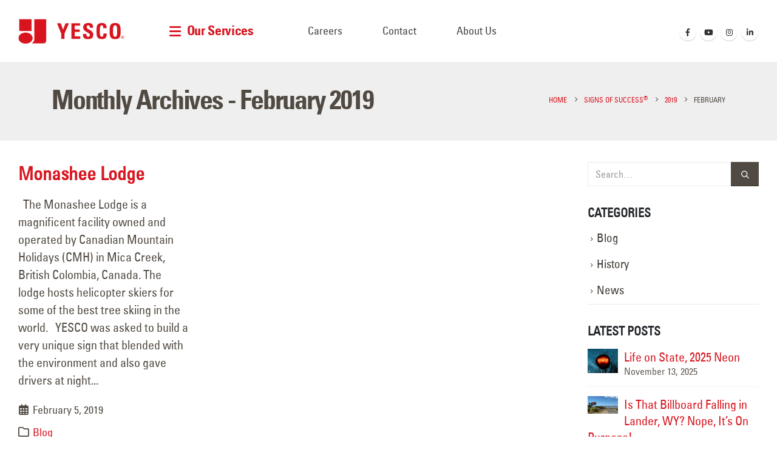

--- FILE ---
content_type: text/html; charset=UTF-8
request_url: https://www.yesco.com/2019/02/
body_size: 20241
content:
	<!DOCTYPE html>
	<html   xmlns="http://www.w3.org/1999/xhtml" prefix="" lang="en" prefix="og: http://ogp.me/ns# fb: http://ogp.me/ns/fb#">
	<head>
		<!-- Google Tag Manager -->
		<script>(function(w,d,s,l,i){w[l]=w[l]||[];w[l].push({'gtm.start':
		new Date().getTime(),event:'gtm.js'});var f=d.getElementsByTagName(s)[0],
		j=d.createElement(s),dl=l!='dataLayer'?'&l='+l:'';j.async=true;j.src=
		'https://www.googletagmanager.com/gtm.js?id='+i+dl;f.parentNode.insertBefore(j,f);
		})(window,document,'script','dataLayer','GTM-PR4P99B');</script>
		<!-- End Google Tag Manager -->
		
		<meta http-equiv="X-UA-Compatible" content="IE=edge" />
		<meta http-equiv="Content-Type" content="text/html; charset=UTF-8" />
		<meta name="viewport" content="width=device-width, initial-scale=1, minimum-scale=1" />

		<link rel="profile" href="https://gmpg.org/xfn/11" />
		<link rel="pingback" href="https://www.yesco.com/xmlrpc.php" />
		


<title>February 2019 &#8211; YESCO</title>
<meta name='robots' content='max-image-preview:large' />
<link rel='dns-prefetch' href='//fonts.googleapis.com' />
<link rel="alternate" type="application/rss+xml" title="YESCO &raquo; Feed" href="https://www.yesco.com/feed/" />
<link rel="alternate" type="application/rss+xml" title="YESCO &raquo; Comments Feed" href="https://www.yesco.com/comments/feed/" />
		<link rel="shortcut icon" href="//www.yesco.com/wp-content/uploads/2023/07/YESCO-favicon.png" type="image/x-icon" />
				<link rel="apple-touch-icon" href="//www.yesco.com/wp-content/uploads/2023/07/YESCO-favicon.png" />
				<link rel="apple-touch-icon" sizes="120x120" href="//www.yesco.com/wp-content/uploads/2023/07/YESCO-favicon-2.png" />
				<link rel="apple-touch-icon" sizes="76x76" href="//www.yesco.com/wp-content/uploads/2023/07/YESCO-favicon-3.png" />
				<link rel="apple-touch-icon" sizes="152x152" href="//www.yesco.com/wp-content/uploads/2023/07/YESCO-favicon-4.png" />
		<style id='wp-img-auto-sizes-contain-inline-css'>
img:is([sizes=auto i],[sizes^="auto," i]){contain-intrinsic-size:3000px 1500px}
/*# sourceURL=wp-img-auto-sizes-contain-inline-css */
</style>
<link rel='stylesheet' id='porto-google-fonts-css' href='//fonts.googleapis.com/css?family=Univers57-condensed-webfont%3A400%2C500%2C600%2C700%2C800%7CRoboto%3A400%2C700%7CUnivers67-condensedbold-webfont%3A400%2C500%2C600%2C700%2C800%7CPoppins%3A400%2C600%2C700&#038;ver=6.9' media='all' />
<style id='wp-emoji-styles-inline-css'>

	img.wp-smiley, img.emoji {
		display: inline !important;
		border: none !important;
		box-shadow: none !important;
		height: 1em !important;
		width: 1em !important;
		margin: 0 0.07em !important;
		vertical-align: -0.1em !important;
		background: none !important;
		padding: 0 !important;
	}
/*# sourceURL=wp-emoji-styles-inline-css */
</style>
<style id='wp-block-library-inline-css'>
:root{--wp-block-synced-color:#7a00df;--wp-block-synced-color--rgb:122,0,223;--wp-bound-block-color:var(--wp-block-synced-color);--wp-editor-canvas-background:#ddd;--wp-admin-theme-color:#007cba;--wp-admin-theme-color--rgb:0,124,186;--wp-admin-theme-color-darker-10:#006ba1;--wp-admin-theme-color-darker-10--rgb:0,107,160.5;--wp-admin-theme-color-darker-20:#005a87;--wp-admin-theme-color-darker-20--rgb:0,90,135;--wp-admin-border-width-focus:2px}@media (min-resolution:192dpi){:root{--wp-admin-border-width-focus:1.5px}}.wp-element-button{cursor:pointer}:root .has-very-light-gray-background-color{background-color:#eee}:root .has-very-dark-gray-background-color{background-color:#313131}:root .has-very-light-gray-color{color:#eee}:root .has-very-dark-gray-color{color:#313131}:root .has-vivid-green-cyan-to-vivid-cyan-blue-gradient-background{background:linear-gradient(135deg,#00d084,#0693e3)}:root .has-purple-crush-gradient-background{background:linear-gradient(135deg,#34e2e4,#4721fb 50%,#ab1dfe)}:root .has-hazy-dawn-gradient-background{background:linear-gradient(135deg,#faaca8,#dad0ec)}:root .has-subdued-olive-gradient-background{background:linear-gradient(135deg,#fafae1,#67a671)}:root .has-atomic-cream-gradient-background{background:linear-gradient(135deg,#fdd79a,#004a59)}:root .has-nightshade-gradient-background{background:linear-gradient(135deg,#330968,#31cdcf)}:root .has-midnight-gradient-background{background:linear-gradient(135deg,#020381,#2874fc)}:root{--wp--preset--font-size--normal:16px;--wp--preset--font-size--huge:42px}.has-regular-font-size{font-size:1em}.has-larger-font-size{font-size:2.625em}.has-normal-font-size{font-size:var(--wp--preset--font-size--normal)}.has-huge-font-size{font-size:var(--wp--preset--font-size--huge)}.has-text-align-center{text-align:center}.has-text-align-left{text-align:left}.has-text-align-right{text-align:right}.has-fit-text{white-space:nowrap!important}#end-resizable-editor-section{display:none}.aligncenter{clear:both}.items-justified-left{justify-content:flex-start}.items-justified-center{justify-content:center}.items-justified-right{justify-content:flex-end}.items-justified-space-between{justify-content:space-between}.screen-reader-text{border:0;clip-path:inset(50%);height:1px;margin:-1px;overflow:hidden;padding:0;position:absolute;width:1px;word-wrap:normal!important}.screen-reader-text:focus{background-color:#ddd;clip-path:none;color:#444;display:block;font-size:1em;height:auto;left:5px;line-height:normal;padding:15px 23px 14px;text-decoration:none;top:5px;width:auto;z-index:100000}html :where(.has-border-color){border-style:solid}html :where([style*=border-top-color]){border-top-style:solid}html :where([style*=border-right-color]){border-right-style:solid}html :where([style*=border-bottom-color]){border-bottom-style:solid}html :where([style*=border-left-color]){border-left-style:solid}html :where([style*=border-width]){border-style:solid}html :where([style*=border-top-width]){border-top-style:solid}html :where([style*=border-right-width]){border-right-style:solid}html :where([style*=border-bottom-width]){border-bottom-style:solid}html :where([style*=border-left-width]){border-left-style:solid}html :where(img[class*=wp-image-]){height:auto;max-width:100%}:where(figure){margin:0 0 1em}html :where(.is-position-sticky){--wp-admin--admin-bar--position-offset:var(--wp-admin--admin-bar--height,0px)}@media screen and (max-width:600px){html :where(.is-position-sticky){--wp-admin--admin-bar--position-offset:0px}}

/*# sourceURL=wp-block-library-inline-css */
</style><style id='global-styles-inline-css'>
:root{--wp--preset--aspect-ratio--square: 1;--wp--preset--aspect-ratio--4-3: 4/3;--wp--preset--aspect-ratio--3-4: 3/4;--wp--preset--aspect-ratio--3-2: 3/2;--wp--preset--aspect-ratio--2-3: 2/3;--wp--preset--aspect-ratio--16-9: 16/9;--wp--preset--aspect-ratio--9-16: 9/16;--wp--preset--color--black: #000000;--wp--preset--color--cyan-bluish-gray: #abb8c3;--wp--preset--color--white: #ffffff;--wp--preset--color--pale-pink: #f78da7;--wp--preset--color--vivid-red: #cf2e2e;--wp--preset--color--luminous-vivid-orange: #ff6900;--wp--preset--color--luminous-vivid-amber: #fcb900;--wp--preset--color--light-green-cyan: #7bdcb5;--wp--preset--color--vivid-green-cyan: #00d084;--wp--preset--color--pale-cyan-blue: #8ed1fc;--wp--preset--color--vivid-cyan-blue: #0693e3;--wp--preset--color--vivid-purple: #9b51e0;--wp--preset--color--primary: var(--porto-primary-color);--wp--preset--color--secondary: var(--porto-secondary-color);--wp--preset--color--tertiary: var(--porto-tertiary-color);--wp--preset--color--quaternary: var(--porto-quaternary-color);--wp--preset--color--dark: var(--porto-dark-color);--wp--preset--color--light: var(--porto-light-color);--wp--preset--color--primary-hover: var(--porto-primary-light-5);--wp--preset--gradient--vivid-cyan-blue-to-vivid-purple: linear-gradient(135deg,rgb(6,147,227) 0%,rgb(155,81,224) 100%);--wp--preset--gradient--light-green-cyan-to-vivid-green-cyan: linear-gradient(135deg,rgb(122,220,180) 0%,rgb(0,208,130) 100%);--wp--preset--gradient--luminous-vivid-amber-to-luminous-vivid-orange: linear-gradient(135deg,rgb(252,185,0) 0%,rgb(255,105,0) 100%);--wp--preset--gradient--luminous-vivid-orange-to-vivid-red: linear-gradient(135deg,rgb(255,105,0) 0%,rgb(207,46,46) 100%);--wp--preset--gradient--very-light-gray-to-cyan-bluish-gray: linear-gradient(135deg,rgb(238,238,238) 0%,rgb(169,184,195) 100%);--wp--preset--gradient--cool-to-warm-spectrum: linear-gradient(135deg,rgb(74,234,220) 0%,rgb(151,120,209) 20%,rgb(207,42,186) 40%,rgb(238,44,130) 60%,rgb(251,105,98) 80%,rgb(254,248,76) 100%);--wp--preset--gradient--blush-light-purple: linear-gradient(135deg,rgb(255,206,236) 0%,rgb(152,150,240) 100%);--wp--preset--gradient--blush-bordeaux: linear-gradient(135deg,rgb(254,205,165) 0%,rgb(254,45,45) 50%,rgb(107,0,62) 100%);--wp--preset--gradient--luminous-dusk: linear-gradient(135deg,rgb(255,203,112) 0%,rgb(199,81,192) 50%,rgb(65,88,208) 100%);--wp--preset--gradient--pale-ocean: linear-gradient(135deg,rgb(255,245,203) 0%,rgb(182,227,212) 50%,rgb(51,167,181) 100%);--wp--preset--gradient--electric-grass: linear-gradient(135deg,rgb(202,248,128) 0%,rgb(113,206,126) 100%);--wp--preset--gradient--midnight: linear-gradient(135deg,rgb(2,3,129) 0%,rgb(40,116,252) 100%);--wp--preset--font-size--small: 13px;--wp--preset--font-size--medium: 20px;--wp--preset--font-size--large: 36px;--wp--preset--font-size--x-large: 42px;--wp--preset--spacing--20: 0.44rem;--wp--preset--spacing--30: 0.67rem;--wp--preset--spacing--40: 1rem;--wp--preset--spacing--50: 1.5rem;--wp--preset--spacing--60: 2.25rem;--wp--preset--spacing--70: 3.38rem;--wp--preset--spacing--80: 5.06rem;--wp--preset--shadow--natural: 6px 6px 9px rgba(0, 0, 0, 0.2);--wp--preset--shadow--deep: 12px 12px 50px rgba(0, 0, 0, 0.4);--wp--preset--shadow--sharp: 6px 6px 0px rgba(0, 0, 0, 0.2);--wp--preset--shadow--outlined: 6px 6px 0px -3px rgb(255, 255, 255), 6px 6px rgb(0, 0, 0);--wp--preset--shadow--crisp: 6px 6px 0px rgb(0, 0, 0);}:where(.is-layout-flex){gap: 0.5em;}:where(.is-layout-grid){gap: 0.5em;}body .is-layout-flex{display: flex;}.is-layout-flex{flex-wrap: wrap;align-items: center;}.is-layout-flex > :is(*, div){margin: 0;}body .is-layout-grid{display: grid;}.is-layout-grid > :is(*, div){margin: 0;}:where(.wp-block-columns.is-layout-flex){gap: 2em;}:where(.wp-block-columns.is-layout-grid){gap: 2em;}:where(.wp-block-post-template.is-layout-flex){gap: 1.25em;}:where(.wp-block-post-template.is-layout-grid){gap: 1.25em;}.has-black-color{color: var(--wp--preset--color--black) !important;}.has-cyan-bluish-gray-color{color: var(--wp--preset--color--cyan-bluish-gray) !important;}.has-white-color{color: var(--wp--preset--color--white) !important;}.has-pale-pink-color{color: var(--wp--preset--color--pale-pink) !important;}.has-vivid-red-color{color: var(--wp--preset--color--vivid-red) !important;}.has-luminous-vivid-orange-color{color: var(--wp--preset--color--luminous-vivid-orange) !important;}.has-luminous-vivid-amber-color{color: var(--wp--preset--color--luminous-vivid-amber) !important;}.has-light-green-cyan-color{color: var(--wp--preset--color--light-green-cyan) !important;}.has-vivid-green-cyan-color{color: var(--wp--preset--color--vivid-green-cyan) !important;}.has-pale-cyan-blue-color{color: var(--wp--preset--color--pale-cyan-blue) !important;}.has-vivid-cyan-blue-color{color: var(--wp--preset--color--vivid-cyan-blue) !important;}.has-vivid-purple-color{color: var(--wp--preset--color--vivid-purple) !important;}.has-black-background-color{background-color: var(--wp--preset--color--black) !important;}.has-cyan-bluish-gray-background-color{background-color: var(--wp--preset--color--cyan-bluish-gray) !important;}.has-white-background-color{background-color: var(--wp--preset--color--white) !important;}.has-pale-pink-background-color{background-color: var(--wp--preset--color--pale-pink) !important;}.has-vivid-red-background-color{background-color: var(--wp--preset--color--vivid-red) !important;}.has-luminous-vivid-orange-background-color{background-color: var(--wp--preset--color--luminous-vivid-orange) !important;}.has-luminous-vivid-amber-background-color{background-color: var(--wp--preset--color--luminous-vivid-amber) !important;}.has-light-green-cyan-background-color{background-color: var(--wp--preset--color--light-green-cyan) !important;}.has-vivid-green-cyan-background-color{background-color: var(--wp--preset--color--vivid-green-cyan) !important;}.has-pale-cyan-blue-background-color{background-color: var(--wp--preset--color--pale-cyan-blue) !important;}.has-vivid-cyan-blue-background-color{background-color: var(--wp--preset--color--vivid-cyan-blue) !important;}.has-vivid-purple-background-color{background-color: var(--wp--preset--color--vivid-purple) !important;}.has-black-border-color{border-color: var(--wp--preset--color--black) !important;}.has-cyan-bluish-gray-border-color{border-color: var(--wp--preset--color--cyan-bluish-gray) !important;}.has-white-border-color{border-color: var(--wp--preset--color--white) !important;}.has-pale-pink-border-color{border-color: var(--wp--preset--color--pale-pink) !important;}.has-vivid-red-border-color{border-color: var(--wp--preset--color--vivid-red) !important;}.has-luminous-vivid-orange-border-color{border-color: var(--wp--preset--color--luminous-vivid-orange) !important;}.has-luminous-vivid-amber-border-color{border-color: var(--wp--preset--color--luminous-vivid-amber) !important;}.has-light-green-cyan-border-color{border-color: var(--wp--preset--color--light-green-cyan) !important;}.has-vivid-green-cyan-border-color{border-color: var(--wp--preset--color--vivid-green-cyan) !important;}.has-pale-cyan-blue-border-color{border-color: var(--wp--preset--color--pale-cyan-blue) !important;}.has-vivid-cyan-blue-border-color{border-color: var(--wp--preset--color--vivid-cyan-blue) !important;}.has-vivid-purple-border-color{border-color: var(--wp--preset--color--vivid-purple) !important;}.has-vivid-cyan-blue-to-vivid-purple-gradient-background{background: var(--wp--preset--gradient--vivid-cyan-blue-to-vivid-purple) !important;}.has-light-green-cyan-to-vivid-green-cyan-gradient-background{background: var(--wp--preset--gradient--light-green-cyan-to-vivid-green-cyan) !important;}.has-luminous-vivid-amber-to-luminous-vivid-orange-gradient-background{background: var(--wp--preset--gradient--luminous-vivid-amber-to-luminous-vivid-orange) !important;}.has-luminous-vivid-orange-to-vivid-red-gradient-background{background: var(--wp--preset--gradient--luminous-vivid-orange-to-vivid-red) !important;}.has-very-light-gray-to-cyan-bluish-gray-gradient-background{background: var(--wp--preset--gradient--very-light-gray-to-cyan-bluish-gray) !important;}.has-cool-to-warm-spectrum-gradient-background{background: var(--wp--preset--gradient--cool-to-warm-spectrum) !important;}.has-blush-light-purple-gradient-background{background: var(--wp--preset--gradient--blush-light-purple) !important;}.has-blush-bordeaux-gradient-background{background: var(--wp--preset--gradient--blush-bordeaux) !important;}.has-luminous-dusk-gradient-background{background: var(--wp--preset--gradient--luminous-dusk) !important;}.has-pale-ocean-gradient-background{background: var(--wp--preset--gradient--pale-ocean) !important;}.has-electric-grass-gradient-background{background: var(--wp--preset--gradient--electric-grass) !important;}.has-midnight-gradient-background{background: var(--wp--preset--gradient--midnight) !important;}.has-small-font-size{font-size: var(--wp--preset--font-size--small) !important;}.has-medium-font-size{font-size: var(--wp--preset--font-size--medium) !important;}.has-large-font-size{font-size: var(--wp--preset--font-size--large) !important;}.has-x-large-font-size{font-size: var(--wp--preset--font-size--x-large) !important;}
/*# sourceURL=global-styles-inline-css */
</style>

<style id='classic-theme-styles-inline-css'>
/*! This file is auto-generated */
.wp-block-button__link{color:#fff;background-color:#32373c;border-radius:9999px;box-shadow:none;text-decoration:none;padding:calc(.667em + 2px) calc(1.333em + 2px);font-size:1.125em}.wp-block-file__button{background:#32373c;color:#fff;text-decoration:none}
/*# sourceURL=/wp-includes/css/classic-themes.min.css */
</style>
<link rel='stylesheet' id='contact-form-7-css' href='https://www.yesco.com/wp-content/plugins/contact-form-7/includes/css/styles.css?ver=6.1.4' media='all' />
<link rel='stylesheet' id='wpcf7-redirect-script-frontend-css' href='https://www.yesco.com/wp-content/plugins/wpcf7-redirect/build/assets/frontend-script.css?ver=2c532d7e2be36f6af233' media='all' />
<link rel='stylesheet' id='uscanadacustom-html5-map-style-css' href='https://www.yesco.com/wp-content/plugins/uscanadacustomhtmlmap/static/css/map.css?ver=6.9' media='all' />
<link rel='stylesheet' id='my-theme-style-css' href='https://www.yesco.com/wp-content/themes/porto-child/style.css?ver=6.9' media='all' />
<link rel='stylesheet' id='my-theme-extra-style-css' href='https://www.yesco.com/wp-content/themes/porto-child/das.css?ver=6.9' media='all' />
<link rel='stylesheet' id='porto-css-vars-css' href='https://www.yesco.com/wp-content/uploads/porto_styles/theme_css_vars.css?ver=7.7.2' media='all' />
<link rel='stylesheet' id='js_composer_front-css' href='https://www.yesco.com/wp-content/plugins/js_composer/assets/css/js_composer.min.css?ver=8.5' media='all' />
<link rel='stylesheet' id='redux-custom-fonts-css-css' href='https://www.yesco.com/wp-content/uploads/redux/custom-fonts/fonts.css?ver=1729021656' media='all' />
<link rel='stylesheet' id='bootstrap-css' href='https://www.yesco.com/wp-content/uploads/porto_styles/bootstrap.css?ver=7.7.2' media='all' />
<link rel='stylesheet' id='porto-plugins-css' href='https://www.yesco.com/wp-content/themes/porto/css/plugins.css?ver=7.7.2' media='all' />
<link rel='stylesheet' id='porto-theme-css' href='https://www.yesco.com/wp-content/themes/porto/css/theme.css?ver=7.7.2' media='all' />
<link rel='stylesheet' id='porto-animate-css' href='https://www.yesco.com/wp-content/themes/porto/css/part/animate.css?ver=7.7.2' media='all' />
<link rel='stylesheet' id='porto-widget-tw-tweet-css' href='https://www.yesco.com/wp-content/themes/porto/css/part/widget-tw-tweet.css?ver=7.7.2' media='all' />
<link rel='stylesheet' id='porto-widget-text-css' href='https://www.yesco.com/wp-content/themes/porto/css/part/widget-text.css?ver=7.7.2' media='all' />
<link rel='stylesheet' id='porto-widget-tag-cloud-css' href='https://www.yesco.com/wp-content/themes/porto/css/part/widget-tag-cloud.css?ver=7.7.2' media='all' />
<link rel='stylesheet' id='porto-widget-follow-us-css' href='https://www.yesco.com/wp-content/themes/porto/css/part/widget-follow-us.css?ver=7.7.2' media='all' />
<link rel='stylesheet' id='porto-blog-legacy-css' href='https://www.yesco.com/wp-content/themes/porto/css/part/blog-legacy.css?ver=7.7.2' media='all' />
<link rel='stylesheet' id='porto-side-menu-css' href='https://www.yesco.com/wp-content/themes/porto/css/part/side-columns.css?ver=7.7.2' media='all' />
<link rel='stylesheet' id='porto-header-legacy-css' href='https://www.yesco.com/wp-content/themes/porto/css/part/header-legacy.css?ver=7.7.2' media='all' />
<link rel='stylesheet' id='porto-footer-legacy-css' href='https://www.yesco.com/wp-content/themes/porto/css/part/footer-legacy.css?ver=7.7.2' media='all' />
<link rel='stylesheet' id='porto-side-nav-panel-css' href='https://www.yesco.com/wp-content/themes/porto/css/part/side-nav-panel.css?ver=7.7.2' media='all' />
<link rel='stylesheet' id='porto-revslider-css' href='https://www.yesco.com/wp-content/themes/porto/css/part/revslider.css?ver=7.7.2' media='all' />
<link rel='stylesheet' id='porto-sitemap-css' href='https://www.yesco.com/wp-content/themes/porto/css/part/sitemap.css?ver=7.7.2' media='all' />
<link rel='stylesheet' id='porto-media-mobile-sidebar-css' href='https://www.yesco.com/wp-content/themes/porto/css/part/media-mobile-sidebar.css?ver=7.7.2' media='(max-width:991px)' />
<link rel='stylesheet' id='porto-theme-portfolio-css' href='https://www.yesco.com/wp-content/themes/porto/css/theme_portfolio.css?ver=7.7.2' media='all' />
<link rel='stylesheet' id='porto-theme-member-css' href='https://www.yesco.com/wp-content/themes/porto/css/theme_member.css?ver=7.7.2' media='all' />
<link rel='stylesheet' id='porto-theme-event-css' href='https://www.yesco.com/wp-content/themes/porto/css/theme_event.css?ver=7.7.2' media='all' />
<link rel='stylesheet' id='porto-shortcodes-css' href='https://www.yesco.com/wp-content/uploads/porto_styles/shortcodes.css?ver=7.7.2' media='all' />
<link rel='stylesheet' id='porto-theme-wpb-css' href='https://www.yesco.com/wp-content/themes/porto/css/theme_wpb.css?ver=7.7.2' media='all' />
<link rel='stylesheet' id='porto-dynamic-style-css' href='https://www.yesco.com/wp-content/uploads/porto_styles/dynamic_style.css?ver=7.7.2' media='all' />
<link rel='stylesheet' id='porto-type-builder-css' href='https://www.yesco.com/wp-content/plugins/porto-functionality/builders/assets/type-builder.css?ver=3.7.2' media='all' />
<link rel='stylesheet' id='porto-style-css' href='https://www.yesco.com/wp-content/themes/porto/style.css?ver=7.7.2' media='all' />
<style id='porto-style-inline-css'>
.side-header-narrow-bar-logo{max-width:175px}.loading-overlay-showing > .loading-overlay{opacity:1;visibility:visible;transition-delay:0}.loading-overlay{transition:visibility 0s ease-in-out 0.5s,opacity 0.5s ease-in-out;position:absolute;bottom:0;left:0;opacity:0;right:0;top:0;visibility:hidden}.loading-overlay .loader{display:inline-block;border:2px solid transparent;width:40px;height:40px;-webkit-animation:spin 0.75s infinite linear;animation:spin 0.75s infinite linear;border-image:none;border-radius:50%;vertical-align:middle;position:absolute;margin:auto;left:0;right:0;top:0;bottom:0;z-index:2;border-top-color:var(--porto-primary-color)}.loading-overlay .loader:before{content:"";display:inline-block;border:inherit;width:inherit;height:inherit;-webkit-animation:spin 1.5s infinite ease;animation:spin 1.5s infinite ease;border-radius:inherit;position:absolute;left:-2px;top:-2px;border-top-color:inherit}body > .loading-overlay{position:fixed;z-index:999999}@media (min-width:992px){#header{margin:0 20px 0 20px}}.page-top .sort-source{position:static;text-align:center;margin-top:5px;border-width:0}.page-top{padding-top:20px;padding-bottom:20px}.page-top .page-title{padding-bottom:0}@media (max-width:991px){.page-top .page-sub-title{margin-bottom:5px;margin-top:0}.page-top .breadcrumbs-wrap{margin-bottom:5px}}@media (min-width:992px){.page-top .page-title{min-height:0;line-height:1.25}.page-top .page-sub-title{line-height:1.6}}@media (min-width:992px){.page-top .breadcrumb{-webkit-justify-content:flex-end;-ms-flex-pack:end;justify-content:flex-end}}@media (min-width:1500px){.left-sidebar.col-lg-3,.right-sidebar.col-lg-3{width:20%}.main-content.col-lg-9{width:80%}.main-content.col-lg-6{width:60%}}#header .mobile-toggle{color:#d8151f}#main-toggle-menu .menu-title{font-size:22px;font-weight:900;text-transform:none;letter-spacing:-0.35px;padding-left:20px;padding-right:20px;color:#d8151f}#main-toggle-menu .menu-title,#main-toggle-menu.show-always .menu-title{background-color:rgba(255,255,255,0.01)}#main-toggle-menu .toggle-menu-wrap{width:283px}#main-toggle-menu .menu-title:hover{color:#ffffff;background-color:#d8151f}#header .share-links a{}b{font-weight:900}.progress-label{font-size:.8em}.btn-call-to-action .btn{font-size:1em;font-weight:600;text-transform:none}.portfolio-item .thumb-info{background:#f4f4f4}.image-box .porto-sicon-header p{letter-spacing:-0.05em}.testimonial blockquote p{font-size:1.5em}.testimonial.testimonial-with-quotes blockquote:before,.testimonial.testimonial-with-quotes blockquote:after{content:none}.testimonial.testimonial-with-quotes blockquote p{padding:0}.testimonial .testimonial-author strong{display:inline-block;margin:0 6px;font-size:.9em;font-weight:900}.testimonial .testimonial-author span{display:inline-block;color:#111;font-weight:900}.porto-sicon-box:hover .porto-icon{transform:scale(1.15)}.home .owl-carousel .owl-prev,.home .owl-carousel .owl-next{background:none !important;padding:0}.home .owl-carousel .owl-prev:before,.home .owl-carousel .owl-next:before{content:'';display:block;position:absolute;top:50%;left:1px;width:1.3em;height:1.3em;border-top:2px solid #212527;border-left:2px solid #212529;font-size:inherit;-webkit-transform:translate3d(0,-50%,0) rotate(-45deg);transform:translate3d(0,-50%,0) rotate(-45deg)}.home .owl-carousel .owl-prev:after,.home .owl-carousel .owl-next:after{content:'';display:block;border-top:2px solid #212529;width:2.5em;position:absolute;top:50%;font-size:inherit;-webkit-transform:translate3d(0,-50%,0);transform:translate3d(0,-50%,0)}.home .owl-carousel .owl-next{-webkit-transform:rotate(180deg);transform:rotate(180deg);-webkit-transform-origin:15px 8px;transform-origin:15px 8px}.p{font-family:Univers57-condensed-webfont !important;font-size:20px !important;line-height:29px !important}#footer{margin:0 30px 30px}#footer .follow-us{text-align:center;margin-bottom:0}#footer .follow-us .share-links a{box-shadow:none}#footer .footer-main > .container{padding:2em 0 0}#footer .footer-bottom{padding-top:0}@media (max-width:991px){#footer .footer-bottom .footer-center{text-align:center}}#footer .follow-us .share-links a{font-size:13px}
/*# sourceURL=porto-style-inline-css */
</style>
<link rel='stylesheet' id='styles-child-css' href='https://www.yesco.com/wp-content/themes/porto-child/style.css?ver=6.9' media='all' />
<!--n2css--><!--n2js--><script src="https://www.yesco.com/wp-includes/js/jquery/jquery.min.js?ver=3.7.1" id="jquery-core-js"></script>
<script src="https://www.yesco.com/wp-includes/js/jquery/jquery-migrate.min.js?ver=3.4.1" id="jquery-migrate-js"></script>
<script src="https://www.yesco.com/wp-content/plugins/uscanadacustomhtmlmap/static/js/jquery.nicescroll.js?ver=6.9" id="uscanadacustom-html5-map-nicescroll-js"></script>
<script></script><link rel="https://api.w.org/" href="https://www.yesco.com/wp-json/" /><link rel="EditURI" type="application/rsd+xml" title="RSD" href="https://www.yesco.com/xmlrpc.php?rsd" />
<meta name="generator" content="WordPress 6.9" />
<meta name="ti-site-data" content="eyJyIjoiMTowITc6MCEzMDowIiwibyI6Imh0dHBzOlwvXC93d3cueWVzY28uY29tXC93cC1hZG1pblwvYWRtaW4tYWpheC5waHA/YWN0aW9uPXRpX29ubGluZV91c2Vyc19nb29nbGUmYW1wO3A9JTJGMjAxOSUyRjAyJTJGJmFtcDtfd3Bub25jZT0wN2ZhZmQ5MTA5In0=" /><style id="modula-slideshow">.modula-toolbar {position: absolute;top: 0;right: 60px;z-index: 9999999;display: block;opacity: 1;}.modula-toolbar span.modula-play {margin-right: 10px;}.modula-toolbar span {cursor:pointer;color: #fff;display:inline-block;}.modula-toolbar span svg {width: 15px;}.modula-toolbar.modula-is-playing span.modula-play {opacity: .5;}.modula-toolbar:not(.modula-is-playing) span.modula-pause {opacity: .5;}</style><meta name="generator" content="Powered by WPBakery Page Builder - drag and drop page builder for WordPress."/>
<meta name="generator" content="Powered by Slider Revolution 6.7.39 - responsive, Mobile-Friendly Slider Plugin for WordPress with comfortable drag and drop interface." />
<style id="infinite-scroll-css">.blog-posts .pagination, .blog-posts .page-links { display: none; }.blog-posts  { position: relative; }</style><script>function setREVStartSize(e){
			//window.requestAnimationFrame(function() {
				window.RSIW = window.RSIW===undefined ? window.innerWidth : window.RSIW;
				window.RSIH = window.RSIH===undefined ? window.innerHeight : window.RSIH;
				try {
					var pw = document.getElementById(e.c).parentNode.offsetWidth,
						newh;
					pw = pw===0 || isNaN(pw) || (e.l=="fullwidth" || e.layout=="fullwidth") ? window.RSIW : pw;
					e.tabw = e.tabw===undefined ? 0 : parseInt(e.tabw);
					e.thumbw = e.thumbw===undefined ? 0 : parseInt(e.thumbw);
					e.tabh = e.tabh===undefined ? 0 : parseInt(e.tabh);
					e.thumbh = e.thumbh===undefined ? 0 : parseInt(e.thumbh);
					e.tabhide = e.tabhide===undefined ? 0 : parseInt(e.tabhide);
					e.thumbhide = e.thumbhide===undefined ? 0 : parseInt(e.thumbhide);
					e.mh = e.mh===undefined || e.mh=="" || e.mh==="auto" ? 0 : parseInt(e.mh,0);
					if(e.layout==="fullscreen" || e.l==="fullscreen")
						newh = Math.max(e.mh,window.RSIH);
					else{
						e.gw = Array.isArray(e.gw) ? e.gw : [e.gw];
						for (var i in e.rl) if (e.gw[i]===undefined || e.gw[i]===0) e.gw[i] = e.gw[i-1];
						e.gh = e.el===undefined || e.el==="" || (Array.isArray(e.el) && e.el.length==0)? e.gh : e.el;
						e.gh = Array.isArray(e.gh) ? e.gh : [e.gh];
						for (var i in e.rl) if (e.gh[i]===undefined || e.gh[i]===0) e.gh[i] = e.gh[i-1];
											
						var nl = new Array(e.rl.length),
							ix = 0,
							sl;
						e.tabw = e.tabhide>=pw ? 0 : e.tabw;
						e.thumbw = e.thumbhide>=pw ? 0 : e.thumbw;
						e.tabh = e.tabhide>=pw ? 0 : e.tabh;
						e.thumbh = e.thumbhide>=pw ? 0 : e.thumbh;
						for (var i in e.rl) nl[i] = e.rl[i]<window.RSIW ? 0 : e.rl[i];
						sl = nl[0];
						for (var i in nl) if (sl>nl[i] && nl[i]>0) { sl = nl[i]; ix=i;}
						var m = pw>(e.gw[ix]+e.tabw+e.thumbw) ? 1 : (pw-(e.tabw+e.thumbw)) / (e.gw[ix]);
						newh =  (e.gh[ix] * m) + (e.tabh + e.thumbh);
					}
					var el = document.getElementById(e.c);
					if (el!==null && el) el.style.height = newh+"px";
					el = document.getElementById(e.c+"_wrapper");
					if (el!==null && el) {
						el.style.height = newh+"px";
						el.style.display = "block";
					}
				} catch(e){
					console.log("Failure at Presize of Slider:" + e)
				}
			//});
		  };</script>
<noscript><style> .wpb_animate_when_almost_visible { opacity: 1; }</style></noscript>	<link rel='stylesheet' id='vc_google_fonts_univers67condensedboldwebfontregular-css' href='//fonts.googleapis.com/css?family=Univers67-condensedbold-webfont%3Aregular&#038;ver=6.9' media='all' />
<link rel='stylesheet' id='rs-plugin-settings-css' href='//www.yesco.com/wp-content/plugins/revslider/sr6/assets/css/rs6.css?ver=6.7.39' media='all' />
<style id='rs-plugin-settings-inline-css'>
#rs-demo-id {}
/*# sourceURL=rs-plugin-settings-inline-css */
</style>
</head>
	<body class="archive date wp-embed-responsive wp-theme-porto wp-child-theme-porto-child porto-breadcrumbs-bb full blog-1 loading-overlay-showing wpb-js-composer js-comp-ver-8.5 vc_responsive modula-best-grid-gallery">
		<!-- Google Tag Manager (noscript) -->
		<noscript><iframe src="https://www.googletagmanager.com/ns.html?id=GTM-PR4P99B"
		height="0" width="0" style="display:none;visibility:hidden"></iframe></noscript>
		<!-- End Google Tag Manager (noscript) -->
		
	<div class="loading-overlay"><div class="bounce-loader"><div class="bounce1"></div><div class="bounce2"></div><div class="bounce3"></div></div></div>
	<div class="page-wrapper"><!-- page wrapper -->
		
											<!-- header wrapper -->
				<div class="header-wrapper">
										
<header  id="header" class="header-builder header-builder-p">
<div class="porto-block" data-id="12548"><div class="container-fluid"><style>.vc_custom_1730757881356{margin-top: 0px !important;margin-right: 0px !important;margin-bottom: 0px !important;margin-left: 0px !important;border-top-width: 0px !important;border-right-width: 0px !important;border-bottom-width: 0px !important;border-left-width: 0px !important;padding-top: 0px !important;padding-right: 0px !important;padding-bottom: 0px !important;padding-left: 0px !important;}.vc_custom_1730757793007{padding-top: 0px !important;padding-bottom: 10px !important;}.vc_custom_1730757531708{padding-top: 0px !important;padding-bottom: 0px !important;}.vc_custom_1730758059890{padding-top: 20px !important;padding-right: 20px !important;padding-bottom: 20px !important;padding-left: 20px !important;}.wpb_custom_fde23a71286a38ba7db70a2ed8c6486f#main-toggle-menu .toggle{font-size: 22px;vertical-align: middle;}.wpb_custom_fde23a71286a38ba7db70a2ed8c6486f#main-toggle-menu .menu-title .toggle{margin-right: 10px;}.wpb_custom_fde23a71286a38ba7db70a2ed8c6486f#main-toggle-menu .menu-title{padding-top: 20px;padding-bottom: 20px;}#header .wpb_custom_fde23a71286a38ba7db70a2ed8c6486f.main-menu > li.menu-item > a, #header .wpb_custom_fde23a71286a38ba7db70a2ed8c6486f .menu-custom-block span, #header .wpb_custom_fde23a71286a38ba7db70a2ed8c6486f .menu-custom-block a, .wpb_custom_fde23a71286a38ba7db70a2ed8c6486f .sidebar-menu > li.menu-item > a, #header .wpb_custom_fde23a71286a38ba7db70a2ed8c6486f.porto-popup-menu .main-menu > li.menu-item > a{font-family:Univers57-condensed-webfont;letter-spacing:0px;line-height:23px;text-transform:capitalize;font-size:17px;}#header .wpb_custom_fde23a71286a38ba7db70a2ed8c6486f.main-menu > li.menu-item.active > a, #header .wpb_custom_fde23a71286a38ba7db70a2ed8c6486f.main-menu > li.menu-item:hover > a, .wpb_custom_fde23a71286a38ba7db70a2ed8c6486f .sidebar-menu > li.menu-item:hover > a, .wpb_custom_fde23a71286a38ba7db70a2ed8c6486f .sidebar-menu > li.menu-item.active > a, #header .wpb_custom_fde23a71286a38ba7db70a2ed8c6486f.porto-popup-menu .main-menu > li.menu-item.active:hover > a, #header .wpb_custom_fde23a71286a38ba7db70a2ed8c6486f.porto-popup-menu .main-menu > li.menu-item:hover > a, #header .wpb_custom_fde23a71286a38ba7db70a2ed8c6486f.main-menu > li.menu-item.active > .arrow:before, #header .wpb_custom_fde23a71286a38ba7db70a2ed8c6486f.main-menu > li.menu-item:hover > .arrow:before, .wpb_custom_fde23a71286a38ba7db70a2ed8c6486f .sidebar-menu > li.menu-item:hover > .arrow:before, .wpb_custom_fde23a71286a38ba7db70a2ed8c6486f .sidebar-menu > li.menu-item.active > .arrow:before, #header .wpb_custom_fde23a71286a38ba7db70a2ed8c6486f.porto-popup-menu .main-menu > li.menu-item.active:hover > .arrow:before, #header .wpb_custom_fde23a71286a38ba7db70a2ed8c6486f.porto-popup-menu .main-menu > li.menu-item:hover > .arrow:before{color: #d8151f;}.wpb_custom_fde23a71286a38ba7db70a2ed8c6486f.menu-hover-line>li.menu-item>a:before{background-color: #d8151f;}#header .wpb_custom_fde23a71286a38ba7db70a2ed8c6486f.top-links > li.menu-item:hover > a, #header .wpb_custom_fde23a71286a38ba7db70a2ed8c6486f.top-links > li.menu-item.has-sub:hover > a, #header .wpb_custom_fde23a71286a38ba7db70a2ed8c6486f.main-menu > li.menu-item.active > a, #header .wpb_custom_fde23a71286a38ba7db70a2ed8c6486f.main-menu > li.menu-item:hover > a, .wpb_custom_fde23a71286a38ba7db70a2ed8c6486f .sidebar-menu > li.menu-item:hover, .wpb_custom_fde23a71286a38ba7db70a2ed8c6486f .sidebar-menu > li.menu-item.active, #header .wpb_custom_fde23a71286a38ba7db70a2ed8c6486f.porto-popup-menu .main-menu > li.menu-item.active:hover > a, #header .wpb_custom_fde23a71286a38ba7db70a2ed8c6486f.porto-popup-menu .main-menu > li.menu-item:hover > a{background-color: #f4f4f4;}.wpb_custom_fde23a71286a38ba7db70a2ed8c6486f li.menu-item>a>[class*=" fa-"], .wpb_custom_fde23a71286a38ba7db70a2ed8c6486f li.menu-item>a>svg{width: 20px;}.wpb_custom_fde23a71286a38ba7db70a2ed8c6486f li.menu-item>a>i, .wpb_custom_fde23a71286a38ba7db70a2ed8c6486f li.menu-item>a>svg{font-size: 20px;}#header .wpb_custom_fde23a71286a38ba7db70a2ed8c6486f.top-links > li.menu-item > a, #header .wpb_custom_fde23a71286a38ba7db70a2ed8c6486f.main-menu > li.menu-item > a, #header .wpb_custom_fde23a71286a38ba7db70a2ed8c6486f .menu-custom-block a, #header .wpb_custom_fde23a71286a38ba7db70a2ed8c6486f .menu-custom-block span, .wpb_custom_fde23a71286a38ba7db70a2ed8c6486f .sidebar-menu>li.menu-item>a, #header .wpb_custom_fde23a71286a38ba7db70a2ed8c6486f.porto-popup-menu .main-menu > li.menu-item > a{padding-top: 13px;padding-right: 17px;padding-bottom: 13px;padding-left: 17px;}.wpb_custom_fde23a71286a38ba7db70a2ed8c6486f .sidebar-menu .popup:before{top: calc( calc( 13px / 2 + 13px / 2 - 0.5px ) + ( -1 * var(--porto-sd-menu-popup-top, 0px) ) );}.wpb_custom_fde23a71286a38ba7db70a2ed8c6486f.menu-hover-underline > li.menu-item > a:before{margin-left: 17px; margin-right: 17px}#header .wpb_custom_fde23a71286a38ba7db70a2ed8c6486f .porto-wide-sub-menu a, #header .wpb_custom_fde23a71286a38ba7db70a2ed8c6486f .vc_custom_heading, #header .wpb_custom_fde23a71286a38ba7db70a2ed8c6486f .porto-narrow-sub-menu a, .wpb_custom_fde23a71286a38ba7db70a2ed8c6486f .sidebar-menu .popup, .wpb_custom_fde23a71286a38ba7db70a2ed8c6486f.porto-popup-menu .sub-menu, #header .wpb_custom_fde23a71286a38ba7db70a2ed8c6486f.top-links .narrow li.menu-item>a{font-family:Univers57-condensed-webfont;font-weight:400;line-height:23px;text-transform:capitalize;font-size:17px;}#header .wpb_custom_fde23a71286a38ba7db70a2ed8c6486f .narrow ul.sub-menu, .wpb_custom_fde23a71286a38ba7db70a2ed8c6486f .wide .popup>.inner, .wpb_custom_fde23a71286a38ba7db70a2ed8c6486f.porto-popup-menu .sub-menu{padding-top: 10px;padding-right: 20px;padding-bottom: 10px;padding-left: 20px;}#header .wpb_custom_fde23a71286a38ba7db70a2ed8c6486f .porto-narrow-sub-menu ul.sub-menu{top: -10px;}#header .wpb_custom_fde23a71286a38ba7db70a2ed8c6486f .narrow li.menu-item>a, .wpb_custom_fde23a71286a38ba7db70a2ed8c6486f .wide li.sub li.menu-item>a, .wpb_custom_fde23a71286a38ba7db70a2ed8c6486f.porto-popup-menu .sub-menu li.menu-item>a{padding-top: 8px;padding-right: 7px;padding-bottom: 8px;padding-left: 7px;}#header .wpb_custom_fde23a71286a38ba7db70a2ed8c6486f.main-menu .wide li.sub > a, .wpb_custom_fde23a71286a38ba7db70a2ed8c6486f .sidebar-menu .wide li.sub > a{color: #444444;}#header .wpb_custom_fde23a71286a38ba7db70a2ed8c6486f .wide li.side-menu-sub-title > a{color: #444444 !important;}#header .wpb_custom_fde23a71286a38ba7db70a2ed8c6486f .wide li.side-menu-sub-title > a, #header .wpb_custom_fde23a71286a38ba7db70a2ed8c6486f.main-menu .wide li.sub > a, #header .wpb_custom_fde23a71286a38ba7db70a2ed8c6486f .sidebar-menu .wide li.sub > a{font-family:Univers67-condensedbold-webfont;line-height:23px;font-size:18px;}#header .wpb_custom_fde23a71286a38ba7db70a2ed8c6486f .wide li.side-menu-sub-title > a, #header .wpb_custom_fde23a71286a38ba7db70a2ed8c6486f.main-menu .wide li.sub > a, .wpb_custom_fde23a71286a38ba7db70a2ed8c6486f .sidebar-menu .wide li.sub > a{padding-top: 0px;padding-right: 8px;padding-bottom: 9px;padding-left: 0px;}#header .wpb_custom_9597c57638e8f0559c9866ae9287a425.main-menu > li.menu-item > a, #header .wpb_custom_9597c57638e8f0559c9866ae9287a425 .menu-custom-block span, #header .wpb_custom_9597c57638e8f0559c9866ae9287a425 .menu-custom-block a, .wpb_custom_9597c57638e8f0559c9866ae9287a425 .sidebar-menu > li.menu-item > a, #header .wpb_custom_9597c57638e8f0559c9866ae9287a425.porto-popup-menu .main-menu > li.menu-item > a{text-transform:none;}#header .wpb_custom_9597c57638e8f0559c9866ae9287a425.main-menu > li.menu-item > a, .wpb_custom_9597c57638e8f0559c9866ae9287a425 .sidebar-menu > li.menu-item > a, #header .wpb_custom_9597c57638e8f0559c9866ae9287a425.porto-popup-menu .main-menu > li.menu-item > a, #header .wpb_custom_9597c57638e8f0559c9866ae9287a425.main-menu > li.menu-item > .arrow:before, .wpb_custom_9597c57638e8f0559c9866ae9287a425 .sidebar-menu > li.menu-item > .arrow:before, #header .wpb_custom_9597c57638e8f0559c9866ae9287a425.porto-popup-menu .main-menu > li.menu-item > .arrow:before{color: #444444;}#header .wpb_custom_9597c57638e8f0559c9866ae9287a425.main-menu > li.menu-item.active > a, #header .wpb_custom_9597c57638e8f0559c9866ae9287a425.main-menu > li.menu-item:hover > a, .wpb_custom_9597c57638e8f0559c9866ae9287a425 .sidebar-menu > li.menu-item:hover > a, .wpb_custom_9597c57638e8f0559c9866ae9287a425 .sidebar-menu > li.menu-item.active > a, #header .wpb_custom_9597c57638e8f0559c9866ae9287a425.porto-popup-menu .main-menu > li.menu-item.active:hover > a, #header .wpb_custom_9597c57638e8f0559c9866ae9287a425.porto-popup-menu .main-menu > li.menu-item:hover > a, #header .wpb_custom_9597c57638e8f0559c9866ae9287a425.main-menu > li.menu-item.active > .arrow:before, #header .wpb_custom_9597c57638e8f0559c9866ae9287a425.main-menu > li.menu-item:hover > .arrow:before, .wpb_custom_9597c57638e8f0559c9866ae9287a425 .sidebar-menu > li.menu-item:hover > .arrow:before, .wpb_custom_9597c57638e8f0559c9866ae9287a425 .sidebar-menu > li.menu-item.active > .arrow:before, #header .wpb_custom_9597c57638e8f0559c9866ae9287a425.porto-popup-menu .main-menu > li.menu-item.active:hover > .arrow:before, #header .wpb_custom_9597c57638e8f0559c9866ae9287a425.porto-popup-menu .main-menu > li.menu-item:hover > .arrow:before{color: #d8151f;}.wpb_custom_9597c57638e8f0559c9866ae9287a425.menu-hover-line>li.menu-item>a:before{background-color: #d8151f;}#header .wpb_custom_9597c57638e8f0559c9866ae9287a425.top-links > li.menu-item:hover > a, #header .wpb_custom_9597c57638e8f0559c9866ae9287a425.top-links > li.menu-item.has-sub:hover > a, #header .wpb_custom_9597c57638e8f0559c9866ae9287a425.main-menu > li.menu-item.active > a, #header .wpb_custom_9597c57638e8f0559c9866ae9287a425.main-menu > li.menu-item:hover > a, .wpb_custom_9597c57638e8f0559c9866ae9287a425 .sidebar-menu > li.menu-item:hover, .wpb_custom_9597c57638e8f0559c9866ae9287a425 .sidebar-menu > li.menu-item.active, #header .wpb_custom_9597c57638e8f0559c9866ae9287a425.porto-popup-menu .main-menu > li.menu-item.active:hover > a, #header .wpb_custom_9597c57638e8f0559c9866ae9287a425.porto-popup-menu .main-menu > li.menu-item:hover > a{background-color: #ffffff;}#header .wpb_custom_9597c57638e8f0559c9866ae9287a425 .porto-wide-sub-menu a, #header .wpb_custom_9597c57638e8f0559c9866ae9287a425 .vc_custom_heading, #header .wpb_custom_9597c57638e8f0559c9866ae9287a425 .porto-narrow-sub-menu a, .wpb_custom_9597c57638e8f0559c9866ae9287a425 .sidebar-menu .popup, .wpb_custom_9597c57638e8f0559c9866ae9287a425.porto-popup-menu .sub-menu, #header .wpb_custom_9597c57638e8f0559c9866ae9287a425.top-links .narrow li.menu-item>a{text-transform:none;}#header .wpb_custom_9597c57638e8f0559c9866ae9287a425 .wide li.side-menu-sub-title > a, #header .wpb_custom_9597c57638e8f0559c9866ae9287a425.main-menu .wide li.sub > a, #header .wpb_custom_9597c57638e8f0559c9866ae9287a425 .sidebar-menu .wide li.sub > a{text-transform:none;}</style><div class="vc_row wpb_row row top-row my-md-2 vc_custom_1730757881356 no-padding header-main vc_row-has-fill vc_row-o-content-middle vc_row-flex wpb_custom_034b39d9bc6c6b310d69e39f0ccf274f"><div class="pr-lg-4 vc_column_container flex-auto vc_custom_1730757793007"><div class="wpb_wrapper vc_column-inner">
	<div class="logo wpb_custom_1c5be94e08328b7326efe21c5063bd7b m-r-sm m-t-sm">
	<a aria-label="Site Logo" href="https://www.yesco.com/" title="YESCO - Custom Signs, Lighting, and Billboards Since 1920"  rel="home">
		<img class="img-responsive sticky-logo sticky-retina-logo" width="175" src="//www.yesco.com/wp-content/uploads/2023/07/YESCO-logo.png" alt="YESCO" /><img class="img-responsive standard-logo retina-logo" width="175" src="//www.yesco.com/wp-content/uploads/2023/07/YESCO-logo.png" alt="YESCO" />	</a>
	</div>
	</div></div><div class="vc_column_container flex-1 text-right vc_custom_1730757531708"><div class="wpb_wrapper vc_column-inner"><a  aria-label="Mobile Menu" href="#" class="mobile-toggle ps-0  wpb_custom_d100113dacdd9774aca8d2a074787642"><i class="fas fa-bars"></i></a><div id="main-toggle-menu" class="wpb_custom_fde23a71286a38ba7db70a2ed8c6486f  vc_custom_1730758059890 show-hover closed"><div class="menu-title closed"><div class="toggle"></div><a href='https://www.yesco.com/#our-services' class='menu-our-services'>Our Services</a></div><div class="toggle-menu-wrap side-nav-wrap"><ul id="menu-toggle-mega-menu" class="sidebar-menu"><li id="nav-menu-item-12569" class="menu-item menu-item-type-post_type menu-item-object-page menu-item-has-children  has-sub wide pos-left col-3"><a href="https://www.yesco.com/custom-signs/">Custom Signs</a><span class="arrow" aria-label="Open Submenu"></span>
<div class="popup" data-popup-mw="900"><div class="inner" style="max-width:900px;"><ul class="sub-menu porto-wide-sub-menu">
	<li id="nav-menu-item-12584" class="menu-item menu-item-type-post_type menu-item-object-page menu-item-has-children  sub" data-cols="1"><a href="https://www.yesco.com/custom-signs/">Signs</a>
	<ul class="sub-menu">
		<li id="nav-menu-item-12576" class="menu-item menu-item-type-post_type menu-item-object-page "><a href="https://www.yesco.com/gallery/">Gallery</a></li>
		<li id="nav-menu-item-12568" class="menu-item menu-item-type-post_type menu-item-object-page "><a href="https://www.yesco.com/concept-to-completion/">Concept to Completion</a></li>
		<li id="nav-menu-item-12574" class="menu-item menu-item-type-post_type menu-item-object-page "><a href="https://www.yesco.com/request-sign-proposal/">Request Sign Proposal</a></li>
	</ul>
</li>
	<li id="nav-menu-item-12597" class="hide-title menu-item menu-item-type-post_type menu-item-object-page menu-block-item  " data-cols="1" style="background-position:center center;background-repeat:no-repeat;background-size:cover;"><a class="nolink" href="#">Contact Us</a><div class="menu-block menu-block-after"><div class="porto-block" data-id="12588"><style>.vc_custom_1724266174624{margin-bottom: 1px !important;padding-top: 20px !important;padding-right: 45px !important;padding-bottom: 12px !important;padding-left: 45px !important;}.wpb_custom_c08b50971e0aa11a40c8904488369f60.porto-sicon-box.top-icon{text-align: center;}.wpb_custom_c08b50971e0aa11a40c8904488369f60 .porto-sicon-title{color: #ffffff;}.wpb_custom_c08b50971e0aa11a40c8904488369f60.porto-sicon-mobile{--porto-infobox-mpos-align: center;}.porto-gb-84e8c9143cfd4609a8ad64a753b00264,.porto-gb-84e8c9143cfd4609a8ad64a753b00264 p{text-align:center;}.porto-gb-53f07657e1e934b1fd4e2a1e72ff9458,.porto-gb-53f07657e1e934b1fd4e2a1e72ff9458 p{text-align:center;}.porto-gb-0902d7fbad45ccf624274b661a677d7f,.porto-gb-0902d7fbad45ccf624274b661a677d7f p{text-align:center;}.porto-gb-16be20eec82954ca7ee26157d1579c18,.porto-gb-16be20eec82954ca7ee26157d1579c18 p{text-align:center;}.porto-gb-e5ab17defe4a5e135fdc9d54f6d74c04,.porto-gb-e5ab17defe4a5e135fdc9d54f6d74c04 p{text-align:center;}.porto-gb-1638f091687423c8bf392fa7caf2ddfc,.porto-gb-1638f091687423c8bf392fa7caf2ddfc p{text-align:center;}.porto-section { padding: 65px 0 30px; }
.custom-font4 { font-family: "Segoe Script","Savoye LET" }
.wp-block-separator { opacity: 1; }
.btn-modern.btn-xl { font-size: 1.125em; font-weight: 700; padding: 1.125em 2.75em; }

.porto-ibanner em { font-size: 2em; font-style: normal; font-family: inherit; vertical-align: text-bottom }
.porto-ibanner .btn-modern.btn-sm { padding: 1.3em 2em; letter-spacing: .15em; font-size: .6875em; }
.porto-ibanner .btn-modern.btn-md { padding: 1.5em 3em; letter-spacing: .15em; font-size: .6875em; }
.bottom-50 { transform: translateY(50%); }
.layer-border { border: 5px solid #222529; padding-top: 2.75em }

@media (min-width: 992px) and (max-width: 1199px) {
  .home-ads .porto-ibanner-layer { font-size: .75rem }
}
@media (max-width: 599px) {
  .porto-ibanner-layer { font-size: .675rem; }
  .home-ads .porto-ibanner-layer { font-size: 4vw; }
}.custom-nav-style .owl-nav .owl-prev, .custom-nav-style .owl-nav .owl-next { width: 50px; height: 50px; background-color: #ebedf7 !important; color: var(--porto-dark-color) !important; font-size: 28px;}
	.custom-nav-style-1 .owl-nav .owl-prev, .custom-nav-style-1 .owl-nav .owl-next { height: 66px; }
	.custom-nav-style .nav-pos-outside .owl-nav .owl-next { right: -25px; margin-top: -12px;}
	.custom-nav-style .nav-pos-outside .owl-nav .owl-prev { left: -25px; margin-top: -12px;}</style><div class="vc_row wpb_row row top-row wpb_custom_034b39d9bc6c6b310d69e39f0ccf274f"><div class="vc_column_container col-md-12"><div class="wpb_wrapper vc_column-inner"><div class="porto-ultimate-content-box-container "><style>.porto_ucb_21b6bf01188be9ba0119a2cb5c097588{will-change: box-shadow;box-shadow: none;}.porto_ucb_21b6bf01188be9ba0119a2cb5c097588:hover{box-shadow:none}</style><div class="porto-ultimate-content-box vc_custom_1724266174624 porto_ucb_21b6bf01188be9ba0119a2cb5c097588" style="background-image:url(&#039;https://www.yesco.com/wp-content/uploads/2024/07/services-3-box-custom-signs.jpg&#039;);background-size: cover;background-repeat: no-repeat;background-position: center center;background-color: rgba(0, 0, 0, 0);"><div class="porto-sicon-box  wpb_custom_c08b50971e0aa11a40c8904488369f60 style_1 top-icon"><div class="porto-sicon-header"><h3 class="porto-sicon-title" style="font-weight:600;font-size:19.2px;color:#ffffff;line-height:30px;">Request a Custom Sign Quote</h3></div> <!-- header --></div><!-- porto-sicon-box --><div class="vc_btn3-container vc_btn3-center vc_do_btn" >
	<a class="vc_btn3 vc_btn3-shape-default wpb_custom_6687b26f39488ddbb85ddb3c1ce8e111 btn btn-borders btn-md btn-light" href="https://www.yesco.com//request-sign-proposal/" title="Request Sign Proposal">Contact Us</a>	</div>
</div></div></div></div></div></div></div></li>
</ul></div></div>
</li>
<li id="nav-menu-item-12575" class="menu-item menu-item-type-post_type menu-item-object-page menu-item-has-children  has-sub wide pos-left col-3"><a href="https://www.yesco.com/sign-service/">Service</a><span class="arrow" aria-label="Open Submenu"></span>
<div class="popup" data-popup-mw="900"><div class="inner" style="max-width:900px;"><ul class="sub-menu porto-wide-sub-menu">
	<li id="nav-menu-item-12600" class="menu-item menu-item-type-post_type menu-item-object-page menu-item-has-children  sub" data-cols="1"><a href="https://www.yesco.com/sign-service/">Sign &#038; Lighting Service</a>
	<ul class="sub-menu">
		<li id="nav-menu-item-12601" class="menu-item menu-item-type-custom menu-item-object-custom "><a href="https://www.yesco.com/sign-service/#sign-repair">Sign Repair</a></li>
		<li id="nav-menu-item-13012" class="menu-item menu-item-type-post_type menu-item-object-page "><a href="https://www.yesco.com/sign-service/national-service/">National Service</a></li>
		<li id="nav-menu-item-12602" class="menu-item menu-item-type-custom menu-item-object-custom "><a href="https://www.yesco.com/sign-service/#service-agreement">Service Agreement</a></li>
		<li id="nav-menu-item-12603" class="menu-item menu-item-type-custom menu-item-object-custom "><a href="https://www.yesco.com/sign-service/#lighting">Energy Efficient Lighting</a></li>
		<li id="nav-menu-item-12604" class="menu-item menu-item-type-custom menu-item-object-custom "><a href="https://www.yesco.com/sign-service/#sign-patrol">Sign Patrol</a></li>
		<li id="nav-menu-item-12605" class="menu-item menu-item-type-custom menu-item-object-custom "><a href="https://www.yesco.com/sign-service/#improvements">Improvements</a></li>
		<li id="nav-menu-item-12573" class="menu-item menu-item-type-post_type menu-item-object-page "><a href="https://www.yesco.com/request-repair/">Request Repair</a></li>
	</ul>
</li>
	<li id="nav-menu-item-12607" class="hide-title menu-item menu-item-type-post_type menu-item-object-page menu-block-item  " data-cols="1"><a class="nolink" href="#">Contact Us</a><div class="menu-block menu-block-after"><div class="porto-block" data-id="12608"><style>.vc_custom_1721173492152{margin-bottom: 1px !important;padding-top: 95px !important;padding-right: 45px !important;padding-bottom: 95px !important;padding-left: 45px !important;}.wpb_custom_c08b50971e0aa11a40c8904488369f60.porto-sicon-box.top-icon{text-align: center;}.wpb_custom_c08b50971e0aa11a40c8904488369f60 .porto-sicon-title{color: #ffffff;}.wpb_custom_c08b50971e0aa11a40c8904488369f60.porto-sicon-mobile{--porto-infobox-mpos-align: center;}.porto-gb-84e8c9143cfd4609a8ad64a753b00264,.porto-gb-84e8c9143cfd4609a8ad64a753b00264 p{text-align:center;}.porto-gb-53f07657e1e934b1fd4e2a1e72ff9458,.porto-gb-53f07657e1e934b1fd4e2a1e72ff9458 p{text-align:center;}.porto-gb-0902d7fbad45ccf624274b661a677d7f,.porto-gb-0902d7fbad45ccf624274b661a677d7f p{text-align:center;}.porto-gb-16be20eec82954ca7ee26157d1579c18,.porto-gb-16be20eec82954ca7ee26157d1579c18 p{text-align:center;}.porto-gb-e5ab17defe4a5e135fdc9d54f6d74c04,.porto-gb-e5ab17defe4a5e135fdc9d54f6d74c04 p{text-align:center;}.porto-gb-1638f091687423c8bf392fa7caf2ddfc,.porto-gb-1638f091687423c8bf392fa7caf2ddfc p{text-align:center;}.porto-section { padding: 65px 0 30px; }
.custom-font4 { font-family: "Segoe Script","Savoye LET" }
.wp-block-separator { opacity: 1; }
.btn-modern.btn-xl { font-size: 1.125em; font-weight: 700; padding: 1.125em 2.75em; }

.porto-ibanner em { font-size: 2em; font-style: normal; font-family: inherit; vertical-align: text-bottom }
.porto-ibanner .btn-modern.btn-sm { padding: 1.3em 2em; letter-spacing: .15em; font-size: .6875em; }
.porto-ibanner .btn-modern.btn-md { padding: 1.5em 3em; letter-spacing: .15em; font-size: .6875em; }
.bottom-50 { transform: translateY(50%); }
.layer-border { border: 5px solid #222529; padding-top: 2.75em }

@media (min-width: 992px) and (max-width: 1199px) {
  .home-ads .porto-ibanner-layer { font-size: .75rem }
}
@media (max-width: 599px) {
  .porto-ibanner-layer { font-size: .675rem; }
  .home-ads .porto-ibanner-layer { font-size: 4vw; }
}.custom-nav-style .owl-nav .owl-prev, .custom-nav-style .owl-nav .owl-next { width: 50px; height: 50px; background-color: #ebedf7 !important; color: var(--porto-dark-color) !important; font-size: 28px;}
	.custom-nav-style-1 .owl-nav .owl-prev, .custom-nav-style-1 .owl-nav .owl-next { height: 66px; }
	.custom-nav-style .nav-pos-outside .owl-nav .owl-next { right: -25px; margin-top: -12px;}
	.custom-nav-style .nav-pos-outside .owl-nav .owl-prev { left: -25px; margin-top: -12px;}</style><div class="vc_row wpb_row row top-row wpb_custom_034b39d9bc6c6b310d69e39f0ccf274f"><div class="vc_column_container col-md-12"><div class="wpb_wrapper vc_column-inner"><div class="porto-ultimate-content-box-container "><style>.porto_ucb_21b6bf01188be9ba0119a2cb5c097588{will-change: box-shadow;box-shadow: none;}.porto_ucb_21b6bf01188be9ba0119a2cb5c097588:hover{box-shadow:none}</style><div class="porto-ultimate-content-box vc_custom_1721173492152 porto_ucb_21b6bf01188be9ba0119a2cb5c097588" style="background-image:url(&#039;https://www.yesco.com/wp-content/uploads/2024/07/services-3-box-service.jpg&#039;);background-size: cover;background-repeat: no-repeat;background-position: center center;background-color: rgba(0, 0, 0, 0);"><div class="porto-sicon-box  wpb_custom_c08b50971e0aa11a40c8904488369f60 style_1 top-icon"><div class="porto-sicon-header"><h3 class="porto-sicon-title" style="font-weight:600;font-size:19.2px;color:#ffffff;line-height:30px;">Request a Sign & Lighting Repair</h3></div> <!-- header --></div><!-- porto-sicon-box --><div class="vc_btn3-container vc_btn3-center vc_do_btn" >
	<a class="vc_btn3 vc_btn3-shape-default wpb_custom_6687b26f39488ddbb85ddb3c1ce8e111 btn btn-borders btn-md btn-light" href="https://www.yesco.com//request-repair/" title="Request Repair">Contact Us</a>	</div>
</div></div></div></div></div></div></div></li>
</ul></div></div>
</li>
<li id="nav-menu-item-12564" class="menu-item menu-item-type-post_type menu-item-object-page menu-item-has-children  has-sub wide pos-right col-3"><a href="https://www.yesco.com/billboards/">Billboards</a><span class="arrow" aria-label="Open Submenu"></span>
<div class="popup" data-popup-mw="900"><div class="inner" style="max-width:900px;"><ul class="sub-menu porto-wide-sub-menu">
	<li id="nav-menu-item-12599" class="menu-item menu-item-type-post_type menu-item-object-page menu-item-has-children  sub" data-cols="1"><a href="https://www.yesco.com/billboards/">Billboards</a>
	<ul class="sub-menu">
		<li id="nav-menu-item-12565" class="menu-item menu-item-type-post_type menu-item-object-page "><a href="https://www.yesco.com/billboards/billboard-locations/">Billboard Locations</a></li>
		<li id="nav-menu-item-12956" class="menu-item menu-item-type-custom menu-item-object-custom "><a target="_blank" href="https://apps.yesco.com/BillboardReservations/Map">Reserve Online</a></li>
		<li id="nav-menu-item-12572" class="menu-item menu-item-type-post_type menu-item-object-page "><a href="https://www.yesco.com/request-billboard-proposal/">Request Billboard Proposal</a></li>
		<li id="nav-menu-item-12567" class="menu-item menu-item-type-post_type menu-item-object-page "><a href="https://www.yesco.com/billboards/design-tips/">Design Tips</a></li>
		<li id="nav-menu-item-12579" class="menu-item menu-item-type-post_type menu-item-object-page "><a href="https://www.yesco.com/billboards/why-yesco/">Why YESCO</a></li>
		<li id="nav-menu-item-12566" class="menu-item menu-item-type-post_type menu-item-object-page "><a href="https://www.yesco.com/billboards/contacts/">Contacts</a></li>
	</ul>
</li>
	<li id="nav-menu-item-12610" class="hide-title menu-item menu-item-type-post_type menu-item-object-page menu-block-item  " data-cols="1"><a class="nolink" href="#">Contact Us</a><div class="menu-block menu-block-after"><div class="porto-block" data-id="12611"><style>.vc_custom_1724266265913{margin-bottom: 1px !important;padding-top: 75px !important;padding-right: 45px !important;padding-bottom: 75px !important;padding-left: 45px !important;}.wpb_custom_c08b50971e0aa11a40c8904488369f60.porto-sicon-box.top-icon{text-align: center;}.wpb_custom_c08b50971e0aa11a40c8904488369f60 .porto-sicon-title{color: #ffffff;}.wpb_custom_c08b50971e0aa11a40c8904488369f60.porto-sicon-mobile{--porto-infobox-mpos-align: center;}.porto-gb-84e8c9143cfd4609a8ad64a753b00264,.porto-gb-84e8c9143cfd4609a8ad64a753b00264 p{text-align:center;}.porto-gb-53f07657e1e934b1fd4e2a1e72ff9458,.porto-gb-53f07657e1e934b1fd4e2a1e72ff9458 p{text-align:center;}.porto-gb-0902d7fbad45ccf624274b661a677d7f,.porto-gb-0902d7fbad45ccf624274b661a677d7f p{text-align:center;}.porto-gb-16be20eec82954ca7ee26157d1579c18,.porto-gb-16be20eec82954ca7ee26157d1579c18 p{text-align:center;}.porto-gb-e5ab17defe4a5e135fdc9d54f6d74c04,.porto-gb-e5ab17defe4a5e135fdc9d54f6d74c04 p{text-align:center;}.porto-gb-1638f091687423c8bf392fa7caf2ddfc,.porto-gb-1638f091687423c8bf392fa7caf2ddfc p{text-align:center;}.porto-section { padding: 65px 0 30px; }
.custom-font4 { font-family: "Segoe Script","Savoye LET" }
.wp-block-separator { opacity: 1; }
.btn-modern.btn-xl { font-size: 1.125em; font-weight: 700; padding: 1.125em 2.75em; }

.porto-ibanner em { font-size: 2em; font-style: normal; font-family: inherit; vertical-align: text-bottom }
.porto-ibanner .btn-modern.btn-sm { padding: 1.3em 2em; letter-spacing: .15em; font-size: .6875em; }
.porto-ibanner .btn-modern.btn-md { padding: 1.5em 3em; letter-spacing: .15em; font-size: .6875em; }
.bottom-50 { transform: translateY(50%); }
.layer-border { border: 5px solid #222529; padding-top: 2.75em }

@media (min-width: 992px) and (max-width: 1199px) {
  .home-ads .porto-ibanner-layer { font-size: .75rem }
}
@media (max-width: 599px) {
  .porto-ibanner-layer { font-size: .675rem; }
  .home-ads .porto-ibanner-layer { font-size: 4vw; }
}.custom-nav-style .owl-nav .owl-prev, .custom-nav-style .owl-nav .owl-next { width: 50px; height: 50px; background-color: #ebedf7 !important; color: var(--porto-dark-color) !important; font-size: 28px;}
	.custom-nav-style-1 .owl-nav .owl-prev, .custom-nav-style-1 .owl-nav .owl-next { height: 66px; }
	.custom-nav-style .nav-pos-outside .owl-nav .owl-next { right: -25px; margin-top: -12px;}
	.custom-nav-style .nav-pos-outside .owl-nav .owl-prev { left: -25px; margin-top: -12px;}</style><div class="vc_row wpb_row row top-row wpb_custom_034b39d9bc6c6b310d69e39f0ccf274f"><div class="vc_column_container col-md-12"><div class="wpb_wrapper vc_column-inner"><div class="porto-ultimate-content-box-container "><style>.porto_ucb_21b6bf01188be9ba0119a2cb5c097588{will-change: box-shadow;box-shadow: none;}.porto_ucb_21b6bf01188be9ba0119a2cb5c097588:hover{box-shadow:none}</style><div class="porto-ultimate-content-box vc_custom_1724266265913 porto_ucb_21b6bf01188be9ba0119a2cb5c097588" style="background-image:url(&#039;https://www.yesco.com/wp-content/uploads/2024/07/services-3-box-billboard.jpg&#039;);background-size: cover;background-repeat: no-repeat;background-position: center center;background-color: rgba(0, 0, 0, 0);"><div class="porto-sicon-box  wpb_custom_c08b50971e0aa11a40c8904488369f60 style_1 top-icon"><div class="porto-sicon-header"><h3 class="porto-sicon-title" style="font-weight:600;font-size:19.2px;color:#ffffff;line-height:30px;">Request a Billboard Proposal</h3></div> <!-- header --></div><!-- porto-sicon-box --><div class="vc_btn3-container vc_btn3-center vc_do_btn" >
	<a class="vc_btn3 vc_btn3-shape-default wpb_custom_6687b26f39488ddbb85ddb3c1ce8e111 btn btn-borders btn-md btn-light" href="https://www.yesco.com//request-billboard-proposal/" title="Request Billboard Proposal">Contact Us</a>	</div>
</div></div></div></div></div></div></div></li>
</ul></div></div>
</li>
<li id="nav-menu-item-12578" class="menu-item menu-item-type-custom menu-item-object-custom  narrow "><a target="_blank" href="https://store.yesco.com/">Printed Signs (Browse Products)</a></li>
<li id="nav-menu-item-12732" class="menu-item menu-item-type-custom menu-item-object-custom  narrow "><a target="_blank" href="https://www.yesco.com/franchising/">Own a Franchise</a></li>
<li id="nav-menu-item-12842" class="menu-item menu-item-type-post_type menu-item-object-page menu-item-has-children  has-sub narrow "><a href="https://www.yesco.com/financing/">Financing</a><span class="arrow" aria-label="Open Submenu"></span>
<div class="popup"><div class="inner" style=""><ul class="sub-menu porto-narrow-sub-menu">
	<li id="nav-menu-item-12843" class="menu-item menu-item-type-post_type menu-item-object-page " data-cols="1"><a href="https://www.yesco.com/financing/financing-options/">Financing Options</a></li>
</ul></div></div>
</li>
<li id="nav-menu-item-12844" class="menu-item menu-item-type-custom menu-item-object-custom  narrow "><a href="https://www.yesco.com/custom-signs/#electronic-displays">Electronic Displays</a></li>
<li id="nav-menu-item-12845" class="menu-item menu-item-type-custom menu-item-object-custom  narrow "><a href="https://www.yesco.com/custom-signs/#architectural-solutions">Architectural Solutions</a></li>
</ul></div></div><ul id="menu-secondary" class="wpb_custom_9597c57638e8f0559c9866ae9287a425 mr-auto secondary-menu main-menu mega-menu menu-flat"><li id="nav-menu-item-11717" class="menu-item menu-item-type-post_type menu-item-object-page menu-item-has-children has-sub narrow"><a href="https://www.yesco.com/careers/">Careers</a>
<div class="popup"><div class="inner" style=""><ul class="sub-menu porto-narrow-sub-menu">
	<li id="nav-menu-item-12539" class="menu-item menu-item-type-custom menu-item-object-custom" data-cols="1"><a target="_blank" href="https://yesco.wd1.myworkdayjobs.com/External">Apply Now – Jobs</a></li>
	<li id="nav-menu-item-13866" class="menu-item menu-item-type-post_type menu-item-object-page" data-cols="1"><a href="https://www.yesco.com/careers/">Learn More</a></li>
</ul></div></div>
</li>
<li id="nav-menu-item-12540" class="menu-item menu-item-type-post_type menu-item-object-page menu-item-has-children has-sub narrow"><a href="https://www.yesco.com/contact/">Contact</a>
<div class="popup"><div class="inner" style=""><ul class="sub-menu porto-narrow-sub-menu">
	<li id="nav-menu-item-12524" class="menu-item menu-item-type-post_type menu-item-object-page" data-cols="1"><a href="https://www.yesco.com/locations/">Locations</a></li>
	<li id="nav-menu-item-12541" class="menu-item menu-item-type-post_type menu-item-object-page" data-cols="1"><a href="https://www.yesco.com/request-billboard-proposal/">Request Billboard Proposal</a></li>
	<li id="nav-menu-item-12542" class="menu-item menu-item-type-post_type menu-item-object-page" data-cols="1"><a href="https://www.yesco.com/request-repair/">Request Repair</a></li>
	<li id="nav-menu-item-12543" class="menu-item menu-item-type-post_type menu-item-object-page" data-cols="1"><a href="https://www.yesco.com/request-sign-proposal/">Request Sign Proposal</a></li>
	<li id="nav-menu-item-13867" class="menu-item menu-item-type-post_type menu-item-object-page" data-cols="1"><a href="https://www.yesco.com/contact/">Ask a Question</a></li>
</ul></div></div>
</li>
<li id="nav-menu-item-11716" class="menu-item menu-item-type-post_type menu-item-object-page menu-item-has-children has-sub narrow"><a href="https://www.yesco.com/company/">About Us</a>
<div class="popup"><div class="inner" style=""><ul class="sub-menu porto-narrow-sub-menu">
	<li id="nav-menu-item-12526" class="menu-item menu-item-type-post_type menu-item-object-page" data-cols="1"><a href="https://www.yesco.com/blog/">Blog</a></li>
	<li id="nav-menu-item-12733" class="menu-item menu-item-type-post_type menu-item-object-page" data-cols="1"><a href="https://www.yesco.com/gallery/">Gallery</a></li>
	<li id="nav-menu-item-12527" class="menu-item menu-item-type-post_type menu-item-object-page" data-cols="1"><a href="https://www.yesco.com/history/">Our History</a></li>
	<li id="nav-menu-item-12531" class="menu-item menu-item-type-post_type menu-item-object-page menu-item-has-children sub" data-cols="1"><a href="https://www.yesco.com/industries-we-serve/">Industries</a>
	<ul class="sub-menu">
		<li id="nav-menu-item-12532" class="menu-item menu-item-type-post_type menu-item-object-page"><a href="https://www.yesco.com/industries-we-serve/casino-and-resort-signage/">Casino &#038; Resorts</a></li>
		<li id="nav-menu-item-12533" class="menu-item menu-item-type-post_type menu-item-object-page"><a href="https://www.yesco.com/industries-we-serve/education-signs/">Education</a></li>
		<li id="nav-menu-item-12534" class="menu-item menu-item-type-post_type menu-item-object-page"><a href="https://www.yesco.com/industries-we-serve/healthcare-signs/">Healthcare</a></li>
		<li id="nav-menu-item-12535" class="menu-item menu-item-type-post_type menu-item-object-page"><a href="https://www.yesco.com/industries-we-serve/hospitality-signage/">Hospitality</a></li>
		<li id="nav-menu-item-12536" class="menu-item menu-item-type-post_type menu-item-object-page"><a href="https://www.yesco.com/industries-we-serve/property-management-signs/">Property Management</a></li>
		<li id="nav-menu-item-12537" class="menu-item menu-item-type-post_type menu-item-object-page"><a href="https://www.yesco.com/industries-we-serve/retail-signage/">Retail</a></li>
	</ul>
</li>
	<li id="nav-menu-item-12615" class="menu-item menu-item-type-post_type menu-item-object-page" data-cols="1"><a href="https://www.yesco.com/company/testimonials/">Testimonials</a></li>
	<li id="nav-menu-item-13889" class="menu-item menu-item-type-post_type_archive menu-item-object-faqs" data-cols="1"><a href="https://www.yesco.com/frequently-asked-questions/">FAQ</a></li>
	<li id="nav-menu-item-13868" class="menu-item menu-item-type-post_type menu-item-object-page" data-cols="1"><a href="https://www.yesco.com/company/">Our Mission</a></li>
</ul></div></div>
</li>
</ul><div class="share-links wpb_custom_18abf17ac69fb0a4c429e391368a6b71">		<a target="_blank"  rel="noopener noreferrer" class="share-facebook" href="https://www.facebook.com/yescosigns/?ref=ts" aria-label="Facebook" title="Facebook"></a>
				<a target="_blank"  rel="noopener noreferrer" class="share-youtube" href="https://www.youtube.com/user/yescosigns" aria-label="Youtube" title="Youtube"></a>
				<a target="_blank"  rel="noopener noreferrer" class="share-instagram" href="https://www.instagram.com/yescosigns/" aria-label="Instagram" title="Instagram"></a>
				<a target="_blank"  rel="noopener noreferrer" class="share-linkedin" href="https://www.linkedin.com/company/yesco/" aria-label="LinkedIn" title="LinkedIn"></a>
		</div></div></div></div></div></div></header>

									</div>
				<!-- end header wrapper -->
			
			
					<section class="page-top page-header-4">
	<div class="container">
	<div class="row align-items-center justify-content-end">
		<div class="col-lg-6">
						<h1 class="page-title">Monthly Archives - February 2019</h1>

					</div>
					<div class="breadcrumbs-wrap col-lg-6">
				<ul class="breadcrumb" itemscope itemtype="https://schema.org/BreadcrumbList"><li class="home" itemprop="itemListElement" itemscope itemtype="https://schema.org/ListItem"><a itemprop="item" href="https://www.yesco.com" title="Go to Home Page"><span itemprop="name">Home</span></a><meta itemprop="position" content="1" /><i class="delimiter delimiter-2"></i></li><li itemprop="itemListElement" itemscope itemtype="https://schema.org/ListItem"><a itemprop="item" href="https://www.yesco.com/blog/"><span itemprop="name">Signs of Success<sup>®</sup></span></a><meta itemprop="position" content="2" /><i class="delimiter delimiter-2"></i></li><li itemprop="itemListElement" itemscope itemtype="https://schema.org/ListItem"><a itemprop="item" href="https://www.yesco.com/2019/"><span itemprop="name">2019</span></a><meta itemprop="position" content="3" /><i class="delimiter delimiter-2"></i></li><li>February</li></ul>			</div>
					</div>
</div>
	</section>
	
		<div id="main" class="column2 column2-right-sidebar wide clearfix"><!-- main -->

			<div class="container-fluid">
			<div class="row main-content-wrap">

			<!-- main content -->
			<div class="main-content col-lg-9">

			
<div id="content" role="main">
	<div class="porto-ajax-load load-infinite" data-post_type="post" data-post_layout="masonry"><div class="blog-posts posts-masonry blog-posts-default"><div class="row posts-container">
<article class="post post-masonry col-md-6 col-lg-4 post-8175 post type-post status-publish format-standard hentry category-blog">

	<div class="grid-box">
		
		<!-- Post meta before content -->
				<div class="post-content">

			
			<h4 aria-level="2" class="entry-title"><a href="https://www.yesco.com/monashee-lodge/">Monashee Lodge</a></h4>
			<span class="vcard" style="display: none;"><span class="fn"></span></span><span class="updated" style="display:none">2019-02-05T15:02:24-07:00</span><p class="post-excerpt"> 
The Monashee Lodge is a magnificent facility owned and operated by Canadian Mountain Holidays (CMH) in Mica Creek, British Colombia, Canada. The lodge hosts helicopter skiers for some of the best tree skiing in the world.
 
YESCO was asked to build a very unique sign that blended with the environment and also gave drivers at night...</p>					</div>
		<!-- Post meta after content -->
		<div class="post-meta"><span class="meta-date"><i class="far fa-calendar-alt"></i>February 5, 2019</span></div><div class="post-meta"><span class="meta-cats"><i class="far fa-folder"></i><a href="https://www.yesco.com/category/blog/" rel="category tag">Blog</a></span></div>		<div class="clearfix">
			<a class="btn btn-xs btn-default text-xs text-uppercase" href="https://www.yesco.com/monashee-lodge/">Read more...</a>
		</div>
	</div>
</article>
</div></div></div></div>
		

</div><!-- end main content -->

	<div class="col-lg-3 sidebar porto-blog-sidebar right-sidebar"><!-- main sidebar -->
				<div data-plugin-sticky data-plugin-options="{&quot;autoInit&quot;: true, &quot;minWidth&quot;: 992, &quot;containerSelector&quot;: &quot;.main-content-wrap&quot;,&quot;autoFit&quot;:true, &quot;paddingOffsetBottom&quot;: 10}">
						<div class="sidebar-content">
						<aside id="search-2" class="widget widget_search">
<form method="get" id="searchform" class="searchform" action="https://www.yesco.com/">
	<div class="input-group">
		<input class="form-control" placeholder="Search&hellip;" name="s" id="s" type="text">
		<button aria-label="Search" type="submit" class="btn btn-dark p-2"><i class="d-inline-block porto-icon-search-3"></i></button>
	</div>
</form>
</aside><aside id="categories-2" class="widget widget_categories"><h3 class="widget-title">Categories</h3>
			<ul>
					<li class="cat-item cat-item-1"><a href="https://www.yesco.com/category/blog/">Blog</a>
</li>
	<li class="cat-item cat-item-7"><a href="https://www.yesco.com/category/history/">History</a>
</li>
	<li class="cat-item cat-item-10"><a href="https://www.yesco.com/category/news/">News</a>
</li>
			</ul>

			</aside><aside id="recent_posts-widget-2" class="widget widget-recent-posts"><h3 class="widget-title">Latest Posts</h3>			<div class="has-ccols has-ccols-spacing ccols-1 ccols-lg-1 ccols-md-3 ccols-sm-2 post-carousel porto-carousel owl-carousel show-nav-title">
				<div class="post-slide"><div class="post-item-small">
			<div class="post-image img-thumbnail">
			<a href="https://www.yesco.com/yesco-fabricates-installs-new-gateway-arch-in-yuba-city-california/" aria-label="Go to post page">
				<img width="900" height="672" src="https://www.yesco.com/wp-content/uploads/images/Yuba-City-resized.jpg" alt="" />
			</a>
		</div>
				<div class="post-item-content">
						<h5 aria-level="4" class="post-item-title"><a href="https://www.yesco.com/yesco-fabricates-installs-new-gateway-arch-in-yuba-city-california/">YESCO Fabricates, Installs New Gateway Arch in Yuba City, California</a></h5>
					<span class="post-date">January 14, 2026</span>
			</div>
</div>
<div class="post-item-small">
			<div class="post-image img-thumbnail">
			<a href="https://www.yesco.com/preserving-vintage-vegas-yesco-helps-relight-el-cortezs-iconic-prime-rib-19-95-sign/" aria-label="Go to post page">
				<img width="700" height="510" src="https://www.yesco.com/wp-content/uploads/images/1995-e1766174835521.png" alt="" />
			</a>
		</div>
				<div class="post-item-content">
						<h5 aria-level="4" class="post-item-title"><a href="https://www.yesco.com/preserving-vintage-vegas-yesco-helps-relight-el-cortezs-iconic-prime-rib-19-95-sign/">Preserving Vintage Vegas: YESCO Helps Relight El Cortez&#8217;s Iconic &#8220;Prime Rib $19.95 Sign</a></h5>
					<span class="post-date">December 16, 2025</span>
			</div>
</div>
<div class="post-item-small">
			<div class="post-image img-thumbnail">
			<a href="https://www.yesco.com/behind-the-scenes-tour-for-the-downtown-vegas-alliance/" aria-label="Go to post page">
				<img width="750" height="1000" src="https://www.yesco.com/wp-content/uploads/images/Downtown-Vegas-Alliance_1.jpg" alt="" />
			</a>
		</div>
				<div class="post-item-content">
						<h5 aria-level="4" class="post-item-title"><a href="https://www.yesco.com/behind-the-scenes-tour-for-the-downtown-vegas-alliance/">Behind-the-scenes tour for the Downtown Vegas Alliance!</a></h5>
					<span class="post-date">December 8, 2025</span>
			</div>
</div>
</div><div class="post-slide"><div class="post-item-small">
			<div class="post-image img-thumbnail">
			<a href="https://www.yesco.com/life-on-state-2025-neon/" aria-label="Go to post page">
				<img width="900" height="727" src="https://www.yesco.com/wp-content/uploads/images/Alex-Billany_711-South-State-Street_Night-scaled-1.jpg" alt="" />
			</a>
		</div>
				<div class="post-item-content">
						<h5 aria-level="4" class="post-item-title"><a href="https://www.yesco.com/life-on-state-2025-neon/">Life on State, 2025 Neon</a></h5>
					<span class="post-date">November 13, 2025</span>
			</div>
</div>
<div class="post-item-small">
			<div class="post-image img-thumbnail">
			<a href="https://www.yesco.com/is-that-billboard-falling-in-lander-wy-nope-its-on-purpose/" aria-label="Go to post page">
				<img width="2560" height="1512" src="https://www.yesco.com/wp-content/uploads/images/IMG_3922-scaled.jpg" alt="" />
			</a>
		</div>
				<div class="post-item-content">
						<h5 aria-level="4" class="post-item-title"><a href="https://www.yesco.com/is-that-billboard-falling-in-lander-wy-nope-its-on-purpose/">Is That Billboard Falling in Lander, WY? Nope, It&#8217;s On Purpose!</a></h5>
					<span class="post-date">November 12, 2025</span>
			</div>
</div>
<div class="post-item-small">
			<div class="post-image img-thumbnail">
			<a href="https://www.yesco.com/eagle-arch-installation-timelapse/" aria-label="Go to post page">
				<img width="1200" height="675" src="https://www.yesco.com/wp-content/uploads/images/YESCO-City-of-Eagle-Arch.jpg" alt="" />
			</a>
		</div>
				<div class="post-item-content">
						<h5 aria-level="4" class="post-item-title"><a href="https://www.yesco.com/eagle-arch-installation-timelapse/">Eagle Arch Installation Timelapse</a></h5>
					<span class="post-date">November 10, 2025</span>
			</div>
</div>
</div>			</div>
			</aside><aside id="text-3" class="widget widget_text"><h3 class="widget-title">About Us</h3>			<div class="textwidget"><p>Our mission since 1920 &#8211; Provide our customers with signs and services of the highest quality and the greatest possible value. Provide good jobs, working conditions and benefits for our employees. Accomplish our objectives with a fair profit to YESCO.</p>
</div>
		</aside>		</div>
				</div>
					</div><!-- end main sidebar -->


	</div>
	</div>

					
				
				</div><!-- end main -->

				
				<div class="footer-wrapper">

															<footer id="footer" class="footer footer-builder"><div class="porto-block" data-id="3028"><div class="container-fluid"><style>.vc_custom_1688773137229{padding-top: 70px !important;background-color: #efefef !important;}.vc_custom_1688772543323{background-color: #efefef !important;}.vc_custom_1716352098445{margin-bottom: 17px !important;}.vc_custom_1722450497872{margin-bottom: 17px !important;}.vc_custom_1716352116109{margin-bottom: 17px !important;}.vc_custom_1708475203777{margin-top: 40px !important;}.vc_custom_1688772567258{border-top-width: 1px !important;padding-top: 35px !important;padding-right: 20px !important;padding-bottom: 25px !important;padding-left: 20px !important;border-top-color: #cecece !important;border-top-style: solid !important;}.wpb_custom_4979e0219d700eb732029f26eb726b66.porto-u-heading .porto-u-main-heading > *{font-family:Univers57-condensed-webfont;}.wpb_custom_4979e0219d700eb732029f26eb726b66 .porto-u-sub-heading{font-family:Univers57-condensed-webfont;font-size:13px;}.wpb_custom_86e35c860afad0856adbd7524d2c32e6 .porto-u-sub-heading{font-size:13px;}.wpb_custom_ed362a122b677b0f6e65938f07319a45 a{font-size: 12.8px;width: 38.14px;height: 38.14px;margin-right: 7px;border-radius: 50%;}.wpb_custom_ed362a122b677b0f6e65938f07319a45.share-links a:not(:hover){color: #514a42;background-color: #ffffff;}.wpb_custom_ed362a122b677b0f6e65938f07319a45 a:hover{color: #ffffff;background-color: #d8151f;}.wpb_custom_216ff1af9c774dd1ccd40a46472a4cb1.porto-u-heading .porto-u-main-heading > *{font-family:Univers57-condensed-webfont;}.wpb_custom_216ff1af9c774dd1ccd40a46472a4cb1 .porto-u-sub-heading{font-family:Univers57-condensed-webfont;font-weight:400;letter-spacing:0;line-height:1.6em;text-transform:none;font-size:12.6px;}.custom-google-map { display: none; }
 .custom-view-location { cursor: pointer; }
 .custom-view-location .porto-btn { background-position: 50% -62px !important; background-size: 420px !important; }@media(min-width: 768px) { .custom-contact .wpcf7 { margin-left: 34px; } }</style><div data-vc-full-width="true" data-vc-full-width-temp="true" data-vc-full-width-init="false" class="vc_row wpb_row top-row vc_custom_1688773137229 vc_row-has-fill vc_row-o-equal-height vc_row-flex porto-inner-container wpb_custom_034b39d9bc6c6b310d69e39f0ccf274f"><div class="porto-wrap-container container"><div class="row align-items-start"><div class="vc_column_container col-md-6 col-xl-3 col-lg-3"><div class="wpb_wrapper vc_column-inner"><h4 style="font-size: 15px;color: #514a42;line-height: 1;font-family:Univers67-condensedbold-webfont;letter-spacing:0" class="vc_custom_heading vc_do_custom_heading vc_custom_1716352098445 wpb_custom_aa365bd5046e8294520b4e73732b9d15 align-left text-capitalize" >Contact Us</h4><div class="porto-u-heading  wpb_custom_4979e0219d700eb732029f26eb726b66 porto-u-ad87e2eaf3f9c495180fe0156ddf3eb0 "><div class="porto-u-sub-heading" style="color: 514A42;margin-bottom:27px;">
<ul class="footer-links list-inline ">
 	<li class="p-b-sm p-t-xxs"><a href="tel:8667776988">866-777-6988</a></li>
 	<li class="p-b-sm p-t-xxs"><a href="https://www.yesco.com/locations/">Locations</a></li>
 	<li class="p-b-sm p-t-xxs"><a href="https://www.yesco.com/request-repair/">Request Repair</a></li>
 	<li class="p-b-sm p-t-xxs"><a href="https://www.yesco.com/request-sign-proposal/">Request Sign Proposal</a></li>
 	<li class="p-b-sm p-t-xxs"><a href="https://www.yesco.com/request-billboard-proposal/">Request Billboard Proposal</a></li>
</ul>
</div><style>.porto-u-ad87e2eaf3f9c495180fe0156ddf3eb0.porto-u-heading{text-align:left}</style></div></div></div><div class="vc_column_container col-md-6 col-xl-3 col-lg-3"><div class="wpb_wrapper vc_column-inner"><h4 style="font-size: 15px;color: #514a42;line-height: 1;font-family:Univers67-condensedbold-webfont;letter-spacing:0" class="vc_custom_heading vc_do_custom_heading vc_custom_1722450497872 wpb_custom_aa365bd5046e8294520b4e73732b9d15 align-left" >Company</h4><div class="porto-u-heading  wpb_custom_86e35c860afad0856adbd7524d2c32e6 porto-u-ad87e2eaf3f9c495180fe0156ddf3eb0 "><div class="porto-u-sub-heading" style="">
<ul class="footer-links list-inline">
 	<li class="p-b-sm p-t-xxs"><a href="https://www.yesco.com/gallery/">Gallery</a></li>
 	<li class="p-b-sm p-t-xxs"><a href="https://www.yesco.com/history/">History</a></li>
 	<li class="p-b-sm p-t-xxs"><a href="https://www.yesco.com/industries-we-serve/">Industries</a></li>
 	<li class="p-b-sm p-t-xxs"><a href="https://www.yesco.com/blog/">Signs of Success</a></li>
 	<li class="p-b-sm p-t-xxs"><a href="https://www.yesco.com/career/">Career</a></li>
</ul>
</div><style>.porto-u-ad87e2eaf3f9c495180fe0156ddf3eb0.porto-u-heading{text-align:left}</style></div></div></div><div class="vc_column_container col-md-6 col-xl-3 col-lg-3"><div class="wpb_wrapper vc_column-inner"><h4 style="font-size: 15px;color: #514a42;line-height: 1;font-family:Univers67-condensedbold-webfont;letter-spacing:0" class="vc_custom_heading vc_do_custom_heading vc_custom_1716352116109 wpb_custom_aa365bd5046e8294520b4e73732b9d15 align-left" >More Information</h4><div class="porto-u-heading  wpb_custom_86e35c860afad0856adbd7524d2c32e6 porto-u-ad87e2eaf3f9c495180fe0156ddf3eb0 "><div class="porto-u-sub-heading" style="">
<ul class="footer-links list-inline">
 	<li class="p-b-sm p-t-xxs"><a href="https://www.yesco.com/company/welcome-to-las-vegas-sign/">Welcome to Las Vegas Sign</a></li>
 	<li class="p-b-sm p-t-xxs"><a href="https://www.yesco.com/company/contractor-licenses/">Contractor Licenses</a></li>
 	<li class="p-b-sm p-t-xxs"><a href="https://www.yesco.com/company/privacy-policy/">Privacy Policy</a></li>
 	<li class="p-b-sm p-t-xxs"><a href="https://www.yesco.com/company/privacy-notice-for-california/">Notice of Privacy For California</a></li>
 	<li class="p-b-sm p-t-xxs"><a href="https://www.yesco.com/sitemap/">Sitemap</a></li>
</ul>
</div><style>.porto-u-ad87e2eaf3f9c495180fe0156ddf3eb0.porto-u-heading{text-align:left}</style></div></div></div><div class="vc_column_container col-md-6 col-xl-3 col-lg-3"><div class="wpb_wrapper vc_column-inner"><h4 style="font-size: 15px;color: #514a42;line-height: 1;font-family:Univers67-condensedbold-webfont;letter-spacing:0" class="vc_custom_heading vc_do_custom_heading m-b-md wpb_custom_aa365bd5046e8294520b4e73732b9d15 align-left" >Social Media</h4><div class="share-links wpb_custom_ed362a122b677b0f6e65938f07319a45">		<a target="_blank"  rel="noopener noreferrer" class="share-facebook" href="https://www.facebook.com/yescosigns/?ref=ts" aria-label="Facebook" title="Facebook"></a>
				<a target="_blank"  rel="noopener noreferrer" class="share-youtube" href="https://www.youtube.com/user/yescosigns" aria-label="Youtube" title="Youtube"></a>
				<a target="_blank"  rel="noopener noreferrer" class="share-instagram" href="https://www.instagram.com/yescosigns/" aria-label="Instagram" title="Instagram"></a>
				<a target="_blank"  rel="noopener noreferrer" class="share-linkedin" href="https://www.linkedin.com/company/yesco/" aria-label="LinkedIn" title="LinkedIn"></a>
		</div>
	<div class="wpb_single_image wpb_content_element vc_align_left wpb_content_element  vc_custom_1708475203777  mightyclever wpb_custom_81a4f7ef9830bf958462581aa01150fb"><div class="wpb_wrapper">
			
			<a href="https://mightyclever.com/" target="_blank" aria-label="Zoom the image"><div class="vc_single_image-wrapper   vc_box_border_grey"><img width="310" height="56" src="https://www.yesco.com/wp-content/uploads/2023/07/mightyclever-1.png" class="vc_single_image-img attachment-full" alt="" title="mightyclever" decoding="async" loading="lazy" /></div></a>
		</div>
	</div>
</div></div></div></div></div><div class="vc_row-full-width vc_clearfix"></div><div data-vc-full-width="true" data-vc-full-width-temp="true" data-vc-full-width-init="false" class="vc_row wpb_row top-row vc_custom_1688772543323 no-padding vc_row-has-fill porto-inner-container wpb_custom_034b39d9bc6c6b310d69e39f0ccf274f"><div class="porto-wrap-container container"><div class="row"><div class="vc_column_container col-md-12 vc_custom_1688772567258"><div class="wpb_wrapper vc_column-inner"><div class="porto-u-heading mt-1 pt-2  wpb_custom_216ff1af9c774dd1ccd40a46472a4cb1 porto-u-55ca8359258f9a412be7e73af65d2aac "><div class="porto-u-sub-heading" style="">Copyright © 2025 YESCO. All rights reserved.</div><style>.porto-u-55ca8359258f9a412be7e73af65d2aac.porto-u-heading{text-align:center}</style></div></div></div></div></div></div><div class="vc_row-full-width vc_clearfix"></div></div></div><script>document.addEventListener("DOMContentLoaded", function(event) {
 ( function( $ ) {
 $(".custom-view-location").on("click",function(e){
 e.preventDefault();
 $(".custom-google-map").animate({height: "toggle"}, 300);
 $(this).animate({height: "toggle"}, 300);
 });
 } )( window.jQuery );
});</script></footer>
					
				</div>
							
					
	</div><!-- end wrapper -->
	
<div class="panel-overlay" ></div>
<a href="#" role="button" aria-label="Close the Mobile Menu" class="side-nav-panel-close"><svg width="1.5rem" height="1.5rem" viewBox="0 0 32 32" xmlns="http://www.w3.org/2000/svg"><g id="cross"><line stroke="#fff" stroke-width="2px" x1="7" x2="25" y1="7" y2="25"/><line stroke="#fff" stroke-width="2px" x1="7" x2="25" y1="25" y2="7"/></g></svg></a>
<div id="side-nav-panel" class="">

	<div class="menu-wrap"><div class="menu-wrap"><ul id="menu-mobile-menu" class="top-links accordion-menu"><li id="accordion-menu-item-3763" class="menu-item menu-item-type-post_type menu-item-object-page menu-item-has-children has-sub"><a href="https://www.yesco.com/custom-signs/">Custom Signs</a>
<span aria-label="Open Submenu" class="arrow" role="button"></span><ul class="sub-menu">
	<li id="accordion-menu-item-12909" class="menu-item menu-item-type-post_type menu-item-object-page"><a href="https://www.yesco.com/gallery/">Gallery</a></li>
	<li id="accordion-menu-item-5614" class="menu-item menu-item-type-post_type menu-item-object-page"><a href="https://www.yesco.com/concept-to-completion/">Concept to Completion</a></li>
	<li id="accordion-menu-item-8530" class="menu-item menu-item-type-post_type menu-item-object-page"><a href="https://www.yesco.com/request-sign-proposal/">Request Proposal</a></li>
	<li id="accordion-menu-item-12912" class="menu-item menu-item-type-post_type menu-item-object-page"><a href="https://www.yesco.com/financing/">Sign Financing</a></li>
</ul>
</li>
<li id="accordion-menu-item-6410" class="menu-item menu-item-type-post_type menu-item-object-page menu-item-has-children has-sub"><a href="https://www.yesco.com/sign-service/">Service</a>
<span aria-label="Open Submenu" class="arrow" role="button"></span><ul class="sub-menu">
	<li id="accordion-menu-item-8454" class="menu-item menu-item-type-post_type menu-item-object-page"><a href="https://www.yesco.com/request-repair/">Request Repair</a></li>
	<li id="accordion-menu-item-12910" class="menu-item menu-item-type-custom menu-item-object-custom"><a href="https://www.yesco.com/financing-options/#retrofit">Retrofit Financing</a></li>
</ul>
</li>
<li id="accordion-menu-item-6560" class="menu-item menu-item-type-post_type menu-item-object-page menu-item-has-children has-sub"><a href="https://www.yesco.com/billboards/">Billboards</a>
<span aria-label="Open Submenu" class="arrow" role="button"></span><ul class="sub-menu">
	<li id="accordion-menu-item-6813" class="menu-item menu-item-type-post_type menu-item-object-page"><a href="https://www.yesco.com/billboards/why-yesco/">Why YESCO</a></li>
	<li id="accordion-menu-item-6933" class="menu-item menu-item-type-post_type menu-item-object-page"><a href="https://www.yesco.com/billboards/design-tips/">Design Tips</a></li>
	<li id="accordion-menu-item-6561" class="menu-item menu-item-type-post_type menu-item-object-page"><a href="https://www.yesco.com/billboards/billboard-locations/">Billboard Locations</a></li>
	<li id="accordion-menu-item-12911" class="menu-item menu-item-type-custom menu-item-object-custom"><a href="https://www.yesco.com/financing/financing-options/#billboard">Billboard Financing</a></li>
	<li id="accordion-menu-item-6696" class="menu-item menu-item-type-post_type menu-item-object-page"><a href="https://www.yesco.com/billboards/contacts/">Contacts</a></li>
	<li id="accordion-menu-item-8529" class="menu-item menu-item-type-post_type menu-item-object-page"><a href="https://www.yesco.com/request-billboard-proposal/">Request Proposal</a></li>
</ul>
</li>
<li id="accordion-menu-item-11614" class="menu-item menu-item-type-custom menu-item-object-custom"><a target="_blank" href="https://store.yesco.com/">Printed Signs (Browse Products)</a></li>
<li id="accordion-menu-item-8542" class="menu-item menu-item-type-custom menu-item-object-custom"><a target="_blank" href="https://www.yesco.com/franchising/">Own a Franchise</a></li>
<li id="accordion-menu-item-4658" class="menu-item menu-item-type-post_type menu-item-object-page menu-item-has-children has-sub"><a href="https://www.yesco.com/financing/">Financing</a>
<span aria-label="Open Submenu" class="arrow" role="button"></span><ul class="sub-menu">
	<li id="accordion-menu-item-4933" class="menu-item menu-item-type-post_type menu-item-object-page"><a href="https://www.yesco.com/financing/financing-options/">Financing Options</a></li>
</ul>
</li>
<li id="accordion-menu-item-7318" class="menu-item menu-item-type-post_type menu-item-object-page menu-item-has-children has-sub"><a href="https://www.yesco.com/careers/">Careers</a>
<span aria-label="Open Submenu" class="arrow" role="button"></span><ul class="sub-menu">
	<li id="accordion-menu-item-7316" class="menu-item menu-item-type-custom menu-item-object-custom"><a target="_blank" href="https://yesco.wd1.myworkdayjobs.com/External">Apply Now &#8211; Jobs</a></li>
</ul>
</li>
<li id="accordion-menu-item-8437" class="menu-item menu-item-type-post_type menu-item-object-page menu-item-has-children has-sub"><a href="https://www.yesco.com/contact/">Contact</a>
<span aria-label="Open Submenu" class="arrow" role="button"></span><ul class="sub-menu">
	<li id="accordion-menu-item-7098" class="menu-item menu-item-type-post_type menu-item-object-page"><a href="https://www.yesco.com/locations/">Locations</a></li>
	<li id="accordion-menu-item-8453" class="menu-item menu-item-type-post_type menu-item-object-page"><a href="https://www.yesco.com/request-repair/">Request Repair</a></li>
	<li id="accordion-menu-item-8527" class="menu-item menu-item-type-post_type menu-item-object-page"><a href="https://www.yesco.com/request-billboard-proposal/">Request Billboard Proposal</a></li>
	<li id="accordion-menu-item-8528" class="menu-item menu-item-type-post_type menu-item-object-page"><a href="https://www.yesco.com/request-sign-proposal/">Request Sign Proposal</a></li>
</ul>
</li>
<li id="accordion-menu-item-7426" class="menu-item menu-item-type-post_type menu-item-object-page menu-item-has-children has-sub"><a href="https://www.yesco.com/company/">About Us</a>
<span aria-label="Open Submenu" class="arrow" role="button"></span><ul class="sub-menu">
	<li id="accordion-menu-item-8320" class="menu-item menu-item-type-post_type menu-item-object-page"><a href="https://www.yesco.com/blog/">Blog</a></li>
	<li id="accordion-menu-item-5505" class="menu-item menu-item-type-post_type menu-item-object-page"><a href="https://www.yesco.com/gallery/">Gallery</a></li>
	<li id="accordion-menu-item-7952" class="menu-item menu-item-type-post_type menu-item-object-page"><a href="https://www.yesco.com/history/">Our History</a></li>
	<li id="accordion-menu-item-8870" class="menu-item menu-item-type-post_type menu-item-object-page menu-item-has-children has-sub"><a href="https://www.yesco.com/industries-we-serve/">Industries</a></li>
	<li id="accordion-menu-item-7482" class="menu-item menu-item-type-post_type menu-item-object-page"><a href="https://www.yesco.com/company/testimonials/">Testimonials</a></li>
</ul>
</li>
</ul></div></div><div class="share-links">		<a target="_blank"  rel="noopener noreferrer" class="share-facebook" href="https://www.facebook.com/yescosigns/?ref=ts" aria-label="Facebook" title="Facebook"></a>
				<a target="_blank"  rel="noopener noreferrer" class="share-youtube" href="https://www.youtube.com/user/yescosigns" aria-label="Youtube" title="Youtube"></a>
				<a target="_blank"  rel="noopener noreferrer" class="share-instagram" href="https://www.instagram.com/yescosigns/" aria-label="Instagram" title="Instagram"></a>
				<a target="_blank"  rel="noopener noreferrer" class="share-linkedin" href="https://www.linkedin.com/company/yesco/" aria-label="LinkedIn" title="LinkedIn"></a>
		</div></div>




		<script>
			window.RS_MODULES = window.RS_MODULES || {};
			window.RS_MODULES.modules = window.RS_MODULES.modules || {};
			window.RS_MODULES.waiting = window.RS_MODULES.waiting || [];
			window.RS_MODULES.defered = true;
			window.RS_MODULES.moduleWaiting = window.RS_MODULES.moduleWaiting || {};
			window.RS_MODULES.type = 'compiled';
		</script>
		<script type="speculationrules">
{"prefetch":[{"source":"document","where":{"and":[{"href_matches":"/*"},{"not":{"href_matches":["/wp-*.php","/wp-admin/*","/wp-content/uploads/*","/wp-content/*","/wp-content/plugins/*","/wp-content/themes/porto-child/*","/wp-content/themes/porto/*","/*\\?(.+)"]}},{"not":{"selector_matches":"a[rel~=\"nofollow\"]"}},{"not":{"selector_matches":".no-prefetch, .no-prefetch a"}}]},"eagerness":"conservative"}]}
</script>
<script type="text/html" id="wpb-modifications"> window.wpbCustomElement = 1; </script><script src="https://www.yesco.com/wp-includes/js/dist/hooks.min.js?ver=dd5603f07f9220ed27f1" id="wp-hooks-js"></script>
<script src="https://www.yesco.com/wp-includes/js/dist/i18n.min.js?ver=c26c3dc7bed366793375" id="wp-i18n-js"></script>
<script id="wp-i18n-js-after">
wp.i18n.setLocaleData( { 'text direction\u0004ltr': [ 'ltr' ] } );
//# sourceURL=wp-i18n-js-after
</script>
<script src="https://www.yesco.com/wp-content/plugins/contact-form-7/includes/swv/js/index.js?ver=6.1.4" id="swv-js"></script>
<script id="contact-form-7-js-before">
var wpcf7 = {
    "api": {
        "root": "https:\/\/www.yesco.com\/wp-json\/",
        "namespace": "contact-form-7\/v1"
    }
};
//# sourceURL=contact-form-7-js-before
</script>
<script src="https://www.yesco.com/wp-content/plugins/contact-form-7/includes/js/index.js?ver=6.1.4" id="contact-form-7-js"></script>
<script id="wpcf7-redirect-script-js-extra">
var wpcf7r = {"ajax_url":"https://www.yesco.com/wp-admin/admin-ajax.php"};
//# sourceURL=wpcf7-redirect-script-js-extra
</script>
<script src="https://www.yesco.com/wp-content/plugins/wpcf7-redirect/build/assets/frontend-script.js?ver=2c532d7e2be36f6af233" id="wpcf7-redirect-script-js"></script>
<script src="//www.yesco.com/wp-content/plugins/revslider/sr6/assets/js/rbtools.min.js?ver=6.7.39" defer async id="tp-tools-js"></script>
<script src="//www.yesco.com/wp-content/plugins/revslider/sr6/assets/js/rs6.min.js?ver=6.7.39" defer async id="revmin-js"></script>
<script src="https://www.yesco.com/wp-content/themes/porto/js/custom-script.js?ver=1.0" id="custom-script-js"></script>
<script src="https://www.google.com/recaptcha/api.js?render=6Lcb_q0pAAAAAOqdmM2n6AYQ4hQ5OOa_tJvKuh4X&amp;ver=3.0" id="google-recaptcha-js"></script>
<script src="https://www.yesco.com/wp-includes/js/dist/vendor/wp-polyfill.min.js?ver=3.15.0" id="wp-polyfill-js"></script>
<script id="wpcf7-recaptcha-js-before">
var wpcf7_recaptcha = {
    "sitekey": "6Lcb_q0pAAAAAOqdmM2n6AYQ4hQ5OOa_tJvKuh4X",
    "actions": {
        "homepage": "homepage",
        "contactform": "contactform"
    }
};
//# sourceURL=wpcf7-recaptcha-js-before
</script>
<script src="https://www.yesco.com/wp-content/plugins/contact-form-7/modules/recaptcha/index.js?ver=6.1.4" id="wpcf7-recaptcha-js"></script>
<script src="https://www.yesco.com/wp-content/plugins/js_composer/assets/js/dist/js_composer_front.min.js?ver=8.5" id="wpb_composer_front_js-js"></script>
<script src="https://www.yesco.com/wp-content/themes/porto/js/bootstrap.js?ver=5.0.1" id="bootstrap-js"></script>
<script src="https://www.yesco.com/wp-content/themes/porto/js/libs/jquery.cookie.min.js?ver=1.4.1" id="jquery-cookie-js"></script>
<script src="https://www.yesco.com/wp-content/themes/porto/js/libs/owl.carousel.min.js?ver=2.3.4" id="owl.carousel-js"></script>
<script src="https://www.yesco.com/wp-includes/js/imagesloaded.min.js?ver=5.0.0" id="imagesloaded-js"></script>
<script async="async" src="https://www.yesco.com/wp-content/themes/porto/js/libs/jquery.magnific-popup.min.js?ver=1.1.0" id="jquery-magnific-popup-js"></script>
<script src="https://www.yesco.com/wp-content/plugins/js_composer/assets/lib/vendor/node_modules/isotope-layout/dist/isotope.pkgd.min.js?ver=8.5" id="isotope-js"></script>
<script id="porto-theme-js-extra">
var js_porto_vars = {"rtl":"","theme_url":"https://www.yesco.com/wp-content/themes/porto-child","ajax_url":"https://www.yesco.com/wp-admin/admin-ajax.php","cart_url":"","change_logo":"","container_width":"1140","grid_gutter_width":"30","show_sticky_header":"1","show_sticky_header_tablet":"1","show_sticky_header_mobile":"1","ajax_loader_url":"//www.yesco.com/wp-content/themes/porto/images/ajax-loader@2x.gif","category_ajax":"","compare_popup":"","compare_popup_title":"","prdctfltr_ajax":"","slider_loop":"1","slider_autoplay":"1","slider_autoheight":"1","slider_speed":"5000","slider_nav":"","slider_nav_hover":"1","slider_margin":"","slider_dots":"1","slider_animatein":"","slider_animateout":"","product_thumbs_count":"4","product_zoom":"1","product_zoom_mobile":"1","product_image_popup":"1","zoom_type":"inner","zoom_scroll":"1","zoom_lens_size":"200","zoom_lens_shape":"square","zoom_contain_lens":"1","zoom_lens_border":"1","zoom_border_color":"#888888","zoom_border":"0","screen_xl":"1170","screen_xxl":"1420","mfp_counter":"%curr% of %total%","mfp_img_error":"\u003Ca href=\"%url%\"\u003EThe image\u003C/a\u003E could not be loaded.","mfp_ajax_error":"\u003Ca href=\"%url%\"\u003EThe content\u003C/a\u003E could not be loaded.","popup_close":"Close","popup_prev":"Previous","popup_next":"Next","request_error":"The requested content cannot be loaded.\u003Cbr/\u003EPlease try again later.","loader_text":"Loading...","submenu_back":"Back","porto_nonce":"3c7f8d1359","use_skeleton_screen":[],"user_edit_pages":"","quick_access":"Click to edit this element.","goto_type":"Go To the Type Builder.","legacy_mode":"1","func_url":"https://www.yesco.com/wp-content/plugins/porto-functionality/"};
//# sourceURL=porto-theme-js-extra
</script>
<script src="https://www.yesco.com/wp-content/themes/porto/js/theme.js?ver=7.7.2" id="porto-theme-js"></script>
<script async="async" src="https://www.yesco.com/wp-content/themes/porto/js/theme-async.js?ver=7.7.2" id="porto-theme-async-js"></script>
<script async="async" src="https://www.yesco.com/wp-content/themes/porto/js/post-ajax-modal.min.js?ver=7.7.2" id="porto-post-ajax-modal-js"></script>
<script async="async" src="https://www.yesco.com/wp-content/themes/porto/js/member-async.min.js?ver=7.7.2" id="porto-member-async-js"></script>
<script async="async" src="https://www.yesco.com/wp-content/themes/porto/js/portfolio-async.min.js?ver=7.7.2" id="porto-portfolio-async-js"></script>
<script src="https://www.yesco.com/wp-content/themes/porto/js/libs/jquery.infinite-scroll.min.js?ver=2.1.0" id="porto-jquery-infinite-scroll-js"></script>
<script id="porto-infinite-scroll-js-extra">
var porto_infinite_scroll = {"post_type":"post","item_selector":".posts-container .post, .posts-container .timeline-date","loader_html":"\u003Cdiv class=\"bounce-loader\"\u003E\u003Cdiv class=\"bounce1\"\u003E\u003C/div\u003E\u003Cdiv class=\"bounce2\"\u003E\u003C/div\u003E\u003Cdiv class=\"bounce3\"\u003E\u003C/div\u003E\u003C/div\u003E","page_path":"https://www.yesco.com/2019/02/page/%cur_page%/?load_posts_only=1","cur_page":"1","max_page":"1","pagination_type":"infinite_scroll","loader_text":"Loading..."};
//# sourceURL=porto-infinite-scroll-js-extra
</script>
<script src="https://www.yesco.com/wp-content/themes/porto/inc/lib/infinite-scroll/infinite-scroll.min.js?ver=7.7.2" id="porto-infinite-scroll-js"></script>
<script src="https://www.yesco.com/wp-content/themes/porto/js/loading-overlay.min.js?ver=7.7.2" id="porto-loading-overlay-js"></script>
<script src="https://www.yesco.com/wp-content/themes/porto/js/sidebar-menu.min.js?ver=7.7.2" id="porto-sidebar-menu-js"></script>
<script id="wp-emoji-settings" type="application/json">
{"baseUrl":"https://s.w.org/images/core/emoji/17.0.2/72x72/","ext":".png","svgUrl":"https://s.w.org/images/core/emoji/17.0.2/svg/","svgExt":".svg","source":{"concatemoji":"https://www.yesco.com/wp-includes/js/wp-emoji-release.min.js?ver=6.9"}}
</script>
<script type="module">
/*! This file is auto-generated */
const a=JSON.parse(document.getElementById("wp-emoji-settings").textContent),o=(window._wpemojiSettings=a,"wpEmojiSettingsSupports"),s=["flag","emoji"];function i(e){try{var t={supportTests:e,timestamp:(new Date).valueOf()};sessionStorage.setItem(o,JSON.stringify(t))}catch(e){}}function c(e,t,n){e.clearRect(0,0,e.canvas.width,e.canvas.height),e.fillText(t,0,0);t=new Uint32Array(e.getImageData(0,0,e.canvas.width,e.canvas.height).data);e.clearRect(0,0,e.canvas.width,e.canvas.height),e.fillText(n,0,0);const a=new Uint32Array(e.getImageData(0,0,e.canvas.width,e.canvas.height).data);return t.every((e,t)=>e===a[t])}function p(e,t){e.clearRect(0,0,e.canvas.width,e.canvas.height),e.fillText(t,0,0);var n=e.getImageData(16,16,1,1);for(let e=0;e<n.data.length;e++)if(0!==n.data[e])return!1;return!0}function u(e,t,n,a){switch(t){case"flag":return n(e,"\ud83c\udff3\ufe0f\u200d\u26a7\ufe0f","\ud83c\udff3\ufe0f\u200b\u26a7\ufe0f")?!1:!n(e,"\ud83c\udde8\ud83c\uddf6","\ud83c\udde8\u200b\ud83c\uddf6")&&!n(e,"\ud83c\udff4\udb40\udc67\udb40\udc62\udb40\udc65\udb40\udc6e\udb40\udc67\udb40\udc7f","\ud83c\udff4\u200b\udb40\udc67\u200b\udb40\udc62\u200b\udb40\udc65\u200b\udb40\udc6e\u200b\udb40\udc67\u200b\udb40\udc7f");case"emoji":return!a(e,"\ud83e\u1fac8")}return!1}function f(e,t,n,a){let r;const o=(r="undefined"!=typeof WorkerGlobalScope&&self instanceof WorkerGlobalScope?new OffscreenCanvas(300,150):document.createElement("canvas")).getContext("2d",{willReadFrequently:!0}),s=(o.textBaseline="top",o.font="600 32px Arial",{});return e.forEach(e=>{s[e]=t(o,e,n,a)}),s}function r(e){var t=document.createElement("script");t.src=e,t.defer=!0,document.head.appendChild(t)}a.supports={everything:!0,everythingExceptFlag:!0},new Promise(t=>{let n=function(){try{var e=JSON.parse(sessionStorage.getItem(o));if("object"==typeof e&&"number"==typeof e.timestamp&&(new Date).valueOf()<e.timestamp+604800&&"object"==typeof e.supportTests)return e.supportTests}catch(e){}return null}();if(!n){if("undefined"!=typeof Worker&&"undefined"!=typeof OffscreenCanvas&&"undefined"!=typeof URL&&URL.createObjectURL&&"undefined"!=typeof Blob)try{var e="postMessage("+f.toString()+"("+[JSON.stringify(s),u.toString(),c.toString(),p.toString()].join(",")+"));",a=new Blob([e],{type:"text/javascript"});const r=new Worker(URL.createObjectURL(a),{name:"wpTestEmojiSupports"});return void(r.onmessage=e=>{i(n=e.data),r.terminate(),t(n)})}catch(e){}i(n=f(s,u,c,p))}t(n)}).then(e=>{for(const n in e)a.supports[n]=e[n],a.supports.everything=a.supports.everything&&a.supports[n],"flag"!==n&&(a.supports.everythingExceptFlag=a.supports.everythingExceptFlag&&a.supports[n]);var t;a.supports.everythingExceptFlag=a.supports.everythingExceptFlag&&!a.supports.flag,a.supports.everything||((t=a.source||{}).concatemoji?r(t.concatemoji):t.wpemoji&&t.twemoji&&(r(t.twemoji),r(t.wpemoji)))});
//# sourceURL=https://www.yesco.com/wp-includes/js/wp-emoji-loader.min.js
</script>
<script></script></body>
</html>

--- FILE ---
content_type: text/html; charset=utf-8
request_url: https://www.google.com/recaptcha/api2/anchor?ar=1&k=6Lcb_q0pAAAAAOqdmM2n6AYQ4hQ5OOa_tJvKuh4X&co=aHR0cHM6Ly93d3cueWVzY28uY29tOjQ0Mw..&hl=en&v=PoyoqOPhxBO7pBk68S4YbpHZ&size=invisible&anchor-ms=20000&execute-ms=30000&cb=rta66enjomyw
body_size: 48528
content:
<!DOCTYPE HTML><html dir="ltr" lang="en"><head><meta http-equiv="Content-Type" content="text/html; charset=UTF-8">
<meta http-equiv="X-UA-Compatible" content="IE=edge">
<title>reCAPTCHA</title>
<style type="text/css">
/* cyrillic-ext */
@font-face {
  font-family: 'Roboto';
  font-style: normal;
  font-weight: 400;
  font-stretch: 100%;
  src: url(//fonts.gstatic.com/s/roboto/v48/KFO7CnqEu92Fr1ME7kSn66aGLdTylUAMa3GUBHMdazTgWw.woff2) format('woff2');
  unicode-range: U+0460-052F, U+1C80-1C8A, U+20B4, U+2DE0-2DFF, U+A640-A69F, U+FE2E-FE2F;
}
/* cyrillic */
@font-face {
  font-family: 'Roboto';
  font-style: normal;
  font-weight: 400;
  font-stretch: 100%;
  src: url(//fonts.gstatic.com/s/roboto/v48/KFO7CnqEu92Fr1ME7kSn66aGLdTylUAMa3iUBHMdazTgWw.woff2) format('woff2');
  unicode-range: U+0301, U+0400-045F, U+0490-0491, U+04B0-04B1, U+2116;
}
/* greek-ext */
@font-face {
  font-family: 'Roboto';
  font-style: normal;
  font-weight: 400;
  font-stretch: 100%;
  src: url(//fonts.gstatic.com/s/roboto/v48/KFO7CnqEu92Fr1ME7kSn66aGLdTylUAMa3CUBHMdazTgWw.woff2) format('woff2');
  unicode-range: U+1F00-1FFF;
}
/* greek */
@font-face {
  font-family: 'Roboto';
  font-style: normal;
  font-weight: 400;
  font-stretch: 100%;
  src: url(//fonts.gstatic.com/s/roboto/v48/KFO7CnqEu92Fr1ME7kSn66aGLdTylUAMa3-UBHMdazTgWw.woff2) format('woff2');
  unicode-range: U+0370-0377, U+037A-037F, U+0384-038A, U+038C, U+038E-03A1, U+03A3-03FF;
}
/* math */
@font-face {
  font-family: 'Roboto';
  font-style: normal;
  font-weight: 400;
  font-stretch: 100%;
  src: url(//fonts.gstatic.com/s/roboto/v48/KFO7CnqEu92Fr1ME7kSn66aGLdTylUAMawCUBHMdazTgWw.woff2) format('woff2');
  unicode-range: U+0302-0303, U+0305, U+0307-0308, U+0310, U+0312, U+0315, U+031A, U+0326-0327, U+032C, U+032F-0330, U+0332-0333, U+0338, U+033A, U+0346, U+034D, U+0391-03A1, U+03A3-03A9, U+03B1-03C9, U+03D1, U+03D5-03D6, U+03F0-03F1, U+03F4-03F5, U+2016-2017, U+2034-2038, U+203C, U+2040, U+2043, U+2047, U+2050, U+2057, U+205F, U+2070-2071, U+2074-208E, U+2090-209C, U+20D0-20DC, U+20E1, U+20E5-20EF, U+2100-2112, U+2114-2115, U+2117-2121, U+2123-214F, U+2190, U+2192, U+2194-21AE, U+21B0-21E5, U+21F1-21F2, U+21F4-2211, U+2213-2214, U+2216-22FF, U+2308-230B, U+2310, U+2319, U+231C-2321, U+2336-237A, U+237C, U+2395, U+239B-23B7, U+23D0, U+23DC-23E1, U+2474-2475, U+25AF, U+25B3, U+25B7, U+25BD, U+25C1, U+25CA, U+25CC, U+25FB, U+266D-266F, U+27C0-27FF, U+2900-2AFF, U+2B0E-2B11, U+2B30-2B4C, U+2BFE, U+3030, U+FF5B, U+FF5D, U+1D400-1D7FF, U+1EE00-1EEFF;
}
/* symbols */
@font-face {
  font-family: 'Roboto';
  font-style: normal;
  font-weight: 400;
  font-stretch: 100%;
  src: url(//fonts.gstatic.com/s/roboto/v48/KFO7CnqEu92Fr1ME7kSn66aGLdTylUAMaxKUBHMdazTgWw.woff2) format('woff2');
  unicode-range: U+0001-000C, U+000E-001F, U+007F-009F, U+20DD-20E0, U+20E2-20E4, U+2150-218F, U+2190, U+2192, U+2194-2199, U+21AF, U+21E6-21F0, U+21F3, U+2218-2219, U+2299, U+22C4-22C6, U+2300-243F, U+2440-244A, U+2460-24FF, U+25A0-27BF, U+2800-28FF, U+2921-2922, U+2981, U+29BF, U+29EB, U+2B00-2BFF, U+4DC0-4DFF, U+FFF9-FFFB, U+10140-1018E, U+10190-1019C, U+101A0, U+101D0-101FD, U+102E0-102FB, U+10E60-10E7E, U+1D2C0-1D2D3, U+1D2E0-1D37F, U+1F000-1F0FF, U+1F100-1F1AD, U+1F1E6-1F1FF, U+1F30D-1F30F, U+1F315, U+1F31C, U+1F31E, U+1F320-1F32C, U+1F336, U+1F378, U+1F37D, U+1F382, U+1F393-1F39F, U+1F3A7-1F3A8, U+1F3AC-1F3AF, U+1F3C2, U+1F3C4-1F3C6, U+1F3CA-1F3CE, U+1F3D4-1F3E0, U+1F3ED, U+1F3F1-1F3F3, U+1F3F5-1F3F7, U+1F408, U+1F415, U+1F41F, U+1F426, U+1F43F, U+1F441-1F442, U+1F444, U+1F446-1F449, U+1F44C-1F44E, U+1F453, U+1F46A, U+1F47D, U+1F4A3, U+1F4B0, U+1F4B3, U+1F4B9, U+1F4BB, U+1F4BF, U+1F4C8-1F4CB, U+1F4D6, U+1F4DA, U+1F4DF, U+1F4E3-1F4E6, U+1F4EA-1F4ED, U+1F4F7, U+1F4F9-1F4FB, U+1F4FD-1F4FE, U+1F503, U+1F507-1F50B, U+1F50D, U+1F512-1F513, U+1F53E-1F54A, U+1F54F-1F5FA, U+1F610, U+1F650-1F67F, U+1F687, U+1F68D, U+1F691, U+1F694, U+1F698, U+1F6AD, U+1F6B2, U+1F6B9-1F6BA, U+1F6BC, U+1F6C6-1F6CF, U+1F6D3-1F6D7, U+1F6E0-1F6EA, U+1F6F0-1F6F3, U+1F6F7-1F6FC, U+1F700-1F7FF, U+1F800-1F80B, U+1F810-1F847, U+1F850-1F859, U+1F860-1F887, U+1F890-1F8AD, U+1F8B0-1F8BB, U+1F8C0-1F8C1, U+1F900-1F90B, U+1F93B, U+1F946, U+1F984, U+1F996, U+1F9E9, U+1FA00-1FA6F, U+1FA70-1FA7C, U+1FA80-1FA89, U+1FA8F-1FAC6, U+1FACE-1FADC, U+1FADF-1FAE9, U+1FAF0-1FAF8, U+1FB00-1FBFF;
}
/* vietnamese */
@font-face {
  font-family: 'Roboto';
  font-style: normal;
  font-weight: 400;
  font-stretch: 100%;
  src: url(//fonts.gstatic.com/s/roboto/v48/KFO7CnqEu92Fr1ME7kSn66aGLdTylUAMa3OUBHMdazTgWw.woff2) format('woff2');
  unicode-range: U+0102-0103, U+0110-0111, U+0128-0129, U+0168-0169, U+01A0-01A1, U+01AF-01B0, U+0300-0301, U+0303-0304, U+0308-0309, U+0323, U+0329, U+1EA0-1EF9, U+20AB;
}
/* latin-ext */
@font-face {
  font-family: 'Roboto';
  font-style: normal;
  font-weight: 400;
  font-stretch: 100%;
  src: url(//fonts.gstatic.com/s/roboto/v48/KFO7CnqEu92Fr1ME7kSn66aGLdTylUAMa3KUBHMdazTgWw.woff2) format('woff2');
  unicode-range: U+0100-02BA, U+02BD-02C5, U+02C7-02CC, U+02CE-02D7, U+02DD-02FF, U+0304, U+0308, U+0329, U+1D00-1DBF, U+1E00-1E9F, U+1EF2-1EFF, U+2020, U+20A0-20AB, U+20AD-20C0, U+2113, U+2C60-2C7F, U+A720-A7FF;
}
/* latin */
@font-face {
  font-family: 'Roboto';
  font-style: normal;
  font-weight: 400;
  font-stretch: 100%;
  src: url(//fonts.gstatic.com/s/roboto/v48/KFO7CnqEu92Fr1ME7kSn66aGLdTylUAMa3yUBHMdazQ.woff2) format('woff2');
  unicode-range: U+0000-00FF, U+0131, U+0152-0153, U+02BB-02BC, U+02C6, U+02DA, U+02DC, U+0304, U+0308, U+0329, U+2000-206F, U+20AC, U+2122, U+2191, U+2193, U+2212, U+2215, U+FEFF, U+FFFD;
}
/* cyrillic-ext */
@font-face {
  font-family: 'Roboto';
  font-style: normal;
  font-weight: 500;
  font-stretch: 100%;
  src: url(//fonts.gstatic.com/s/roboto/v48/KFO7CnqEu92Fr1ME7kSn66aGLdTylUAMa3GUBHMdazTgWw.woff2) format('woff2');
  unicode-range: U+0460-052F, U+1C80-1C8A, U+20B4, U+2DE0-2DFF, U+A640-A69F, U+FE2E-FE2F;
}
/* cyrillic */
@font-face {
  font-family: 'Roboto';
  font-style: normal;
  font-weight: 500;
  font-stretch: 100%;
  src: url(//fonts.gstatic.com/s/roboto/v48/KFO7CnqEu92Fr1ME7kSn66aGLdTylUAMa3iUBHMdazTgWw.woff2) format('woff2');
  unicode-range: U+0301, U+0400-045F, U+0490-0491, U+04B0-04B1, U+2116;
}
/* greek-ext */
@font-face {
  font-family: 'Roboto';
  font-style: normal;
  font-weight: 500;
  font-stretch: 100%;
  src: url(//fonts.gstatic.com/s/roboto/v48/KFO7CnqEu92Fr1ME7kSn66aGLdTylUAMa3CUBHMdazTgWw.woff2) format('woff2');
  unicode-range: U+1F00-1FFF;
}
/* greek */
@font-face {
  font-family: 'Roboto';
  font-style: normal;
  font-weight: 500;
  font-stretch: 100%;
  src: url(//fonts.gstatic.com/s/roboto/v48/KFO7CnqEu92Fr1ME7kSn66aGLdTylUAMa3-UBHMdazTgWw.woff2) format('woff2');
  unicode-range: U+0370-0377, U+037A-037F, U+0384-038A, U+038C, U+038E-03A1, U+03A3-03FF;
}
/* math */
@font-face {
  font-family: 'Roboto';
  font-style: normal;
  font-weight: 500;
  font-stretch: 100%;
  src: url(//fonts.gstatic.com/s/roboto/v48/KFO7CnqEu92Fr1ME7kSn66aGLdTylUAMawCUBHMdazTgWw.woff2) format('woff2');
  unicode-range: U+0302-0303, U+0305, U+0307-0308, U+0310, U+0312, U+0315, U+031A, U+0326-0327, U+032C, U+032F-0330, U+0332-0333, U+0338, U+033A, U+0346, U+034D, U+0391-03A1, U+03A3-03A9, U+03B1-03C9, U+03D1, U+03D5-03D6, U+03F0-03F1, U+03F4-03F5, U+2016-2017, U+2034-2038, U+203C, U+2040, U+2043, U+2047, U+2050, U+2057, U+205F, U+2070-2071, U+2074-208E, U+2090-209C, U+20D0-20DC, U+20E1, U+20E5-20EF, U+2100-2112, U+2114-2115, U+2117-2121, U+2123-214F, U+2190, U+2192, U+2194-21AE, U+21B0-21E5, U+21F1-21F2, U+21F4-2211, U+2213-2214, U+2216-22FF, U+2308-230B, U+2310, U+2319, U+231C-2321, U+2336-237A, U+237C, U+2395, U+239B-23B7, U+23D0, U+23DC-23E1, U+2474-2475, U+25AF, U+25B3, U+25B7, U+25BD, U+25C1, U+25CA, U+25CC, U+25FB, U+266D-266F, U+27C0-27FF, U+2900-2AFF, U+2B0E-2B11, U+2B30-2B4C, U+2BFE, U+3030, U+FF5B, U+FF5D, U+1D400-1D7FF, U+1EE00-1EEFF;
}
/* symbols */
@font-face {
  font-family: 'Roboto';
  font-style: normal;
  font-weight: 500;
  font-stretch: 100%;
  src: url(//fonts.gstatic.com/s/roboto/v48/KFO7CnqEu92Fr1ME7kSn66aGLdTylUAMaxKUBHMdazTgWw.woff2) format('woff2');
  unicode-range: U+0001-000C, U+000E-001F, U+007F-009F, U+20DD-20E0, U+20E2-20E4, U+2150-218F, U+2190, U+2192, U+2194-2199, U+21AF, U+21E6-21F0, U+21F3, U+2218-2219, U+2299, U+22C4-22C6, U+2300-243F, U+2440-244A, U+2460-24FF, U+25A0-27BF, U+2800-28FF, U+2921-2922, U+2981, U+29BF, U+29EB, U+2B00-2BFF, U+4DC0-4DFF, U+FFF9-FFFB, U+10140-1018E, U+10190-1019C, U+101A0, U+101D0-101FD, U+102E0-102FB, U+10E60-10E7E, U+1D2C0-1D2D3, U+1D2E0-1D37F, U+1F000-1F0FF, U+1F100-1F1AD, U+1F1E6-1F1FF, U+1F30D-1F30F, U+1F315, U+1F31C, U+1F31E, U+1F320-1F32C, U+1F336, U+1F378, U+1F37D, U+1F382, U+1F393-1F39F, U+1F3A7-1F3A8, U+1F3AC-1F3AF, U+1F3C2, U+1F3C4-1F3C6, U+1F3CA-1F3CE, U+1F3D4-1F3E0, U+1F3ED, U+1F3F1-1F3F3, U+1F3F5-1F3F7, U+1F408, U+1F415, U+1F41F, U+1F426, U+1F43F, U+1F441-1F442, U+1F444, U+1F446-1F449, U+1F44C-1F44E, U+1F453, U+1F46A, U+1F47D, U+1F4A3, U+1F4B0, U+1F4B3, U+1F4B9, U+1F4BB, U+1F4BF, U+1F4C8-1F4CB, U+1F4D6, U+1F4DA, U+1F4DF, U+1F4E3-1F4E6, U+1F4EA-1F4ED, U+1F4F7, U+1F4F9-1F4FB, U+1F4FD-1F4FE, U+1F503, U+1F507-1F50B, U+1F50D, U+1F512-1F513, U+1F53E-1F54A, U+1F54F-1F5FA, U+1F610, U+1F650-1F67F, U+1F687, U+1F68D, U+1F691, U+1F694, U+1F698, U+1F6AD, U+1F6B2, U+1F6B9-1F6BA, U+1F6BC, U+1F6C6-1F6CF, U+1F6D3-1F6D7, U+1F6E0-1F6EA, U+1F6F0-1F6F3, U+1F6F7-1F6FC, U+1F700-1F7FF, U+1F800-1F80B, U+1F810-1F847, U+1F850-1F859, U+1F860-1F887, U+1F890-1F8AD, U+1F8B0-1F8BB, U+1F8C0-1F8C1, U+1F900-1F90B, U+1F93B, U+1F946, U+1F984, U+1F996, U+1F9E9, U+1FA00-1FA6F, U+1FA70-1FA7C, U+1FA80-1FA89, U+1FA8F-1FAC6, U+1FACE-1FADC, U+1FADF-1FAE9, U+1FAF0-1FAF8, U+1FB00-1FBFF;
}
/* vietnamese */
@font-face {
  font-family: 'Roboto';
  font-style: normal;
  font-weight: 500;
  font-stretch: 100%;
  src: url(//fonts.gstatic.com/s/roboto/v48/KFO7CnqEu92Fr1ME7kSn66aGLdTylUAMa3OUBHMdazTgWw.woff2) format('woff2');
  unicode-range: U+0102-0103, U+0110-0111, U+0128-0129, U+0168-0169, U+01A0-01A1, U+01AF-01B0, U+0300-0301, U+0303-0304, U+0308-0309, U+0323, U+0329, U+1EA0-1EF9, U+20AB;
}
/* latin-ext */
@font-face {
  font-family: 'Roboto';
  font-style: normal;
  font-weight: 500;
  font-stretch: 100%;
  src: url(//fonts.gstatic.com/s/roboto/v48/KFO7CnqEu92Fr1ME7kSn66aGLdTylUAMa3KUBHMdazTgWw.woff2) format('woff2');
  unicode-range: U+0100-02BA, U+02BD-02C5, U+02C7-02CC, U+02CE-02D7, U+02DD-02FF, U+0304, U+0308, U+0329, U+1D00-1DBF, U+1E00-1E9F, U+1EF2-1EFF, U+2020, U+20A0-20AB, U+20AD-20C0, U+2113, U+2C60-2C7F, U+A720-A7FF;
}
/* latin */
@font-face {
  font-family: 'Roboto';
  font-style: normal;
  font-weight: 500;
  font-stretch: 100%;
  src: url(//fonts.gstatic.com/s/roboto/v48/KFO7CnqEu92Fr1ME7kSn66aGLdTylUAMa3yUBHMdazQ.woff2) format('woff2');
  unicode-range: U+0000-00FF, U+0131, U+0152-0153, U+02BB-02BC, U+02C6, U+02DA, U+02DC, U+0304, U+0308, U+0329, U+2000-206F, U+20AC, U+2122, U+2191, U+2193, U+2212, U+2215, U+FEFF, U+FFFD;
}
/* cyrillic-ext */
@font-face {
  font-family: 'Roboto';
  font-style: normal;
  font-weight: 900;
  font-stretch: 100%;
  src: url(//fonts.gstatic.com/s/roboto/v48/KFO7CnqEu92Fr1ME7kSn66aGLdTylUAMa3GUBHMdazTgWw.woff2) format('woff2');
  unicode-range: U+0460-052F, U+1C80-1C8A, U+20B4, U+2DE0-2DFF, U+A640-A69F, U+FE2E-FE2F;
}
/* cyrillic */
@font-face {
  font-family: 'Roboto';
  font-style: normal;
  font-weight: 900;
  font-stretch: 100%;
  src: url(//fonts.gstatic.com/s/roboto/v48/KFO7CnqEu92Fr1ME7kSn66aGLdTylUAMa3iUBHMdazTgWw.woff2) format('woff2');
  unicode-range: U+0301, U+0400-045F, U+0490-0491, U+04B0-04B1, U+2116;
}
/* greek-ext */
@font-face {
  font-family: 'Roboto';
  font-style: normal;
  font-weight: 900;
  font-stretch: 100%;
  src: url(//fonts.gstatic.com/s/roboto/v48/KFO7CnqEu92Fr1ME7kSn66aGLdTylUAMa3CUBHMdazTgWw.woff2) format('woff2');
  unicode-range: U+1F00-1FFF;
}
/* greek */
@font-face {
  font-family: 'Roboto';
  font-style: normal;
  font-weight: 900;
  font-stretch: 100%;
  src: url(//fonts.gstatic.com/s/roboto/v48/KFO7CnqEu92Fr1ME7kSn66aGLdTylUAMa3-UBHMdazTgWw.woff2) format('woff2');
  unicode-range: U+0370-0377, U+037A-037F, U+0384-038A, U+038C, U+038E-03A1, U+03A3-03FF;
}
/* math */
@font-face {
  font-family: 'Roboto';
  font-style: normal;
  font-weight: 900;
  font-stretch: 100%;
  src: url(//fonts.gstatic.com/s/roboto/v48/KFO7CnqEu92Fr1ME7kSn66aGLdTylUAMawCUBHMdazTgWw.woff2) format('woff2');
  unicode-range: U+0302-0303, U+0305, U+0307-0308, U+0310, U+0312, U+0315, U+031A, U+0326-0327, U+032C, U+032F-0330, U+0332-0333, U+0338, U+033A, U+0346, U+034D, U+0391-03A1, U+03A3-03A9, U+03B1-03C9, U+03D1, U+03D5-03D6, U+03F0-03F1, U+03F4-03F5, U+2016-2017, U+2034-2038, U+203C, U+2040, U+2043, U+2047, U+2050, U+2057, U+205F, U+2070-2071, U+2074-208E, U+2090-209C, U+20D0-20DC, U+20E1, U+20E5-20EF, U+2100-2112, U+2114-2115, U+2117-2121, U+2123-214F, U+2190, U+2192, U+2194-21AE, U+21B0-21E5, U+21F1-21F2, U+21F4-2211, U+2213-2214, U+2216-22FF, U+2308-230B, U+2310, U+2319, U+231C-2321, U+2336-237A, U+237C, U+2395, U+239B-23B7, U+23D0, U+23DC-23E1, U+2474-2475, U+25AF, U+25B3, U+25B7, U+25BD, U+25C1, U+25CA, U+25CC, U+25FB, U+266D-266F, U+27C0-27FF, U+2900-2AFF, U+2B0E-2B11, U+2B30-2B4C, U+2BFE, U+3030, U+FF5B, U+FF5D, U+1D400-1D7FF, U+1EE00-1EEFF;
}
/* symbols */
@font-face {
  font-family: 'Roboto';
  font-style: normal;
  font-weight: 900;
  font-stretch: 100%;
  src: url(//fonts.gstatic.com/s/roboto/v48/KFO7CnqEu92Fr1ME7kSn66aGLdTylUAMaxKUBHMdazTgWw.woff2) format('woff2');
  unicode-range: U+0001-000C, U+000E-001F, U+007F-009F, U+20DD-20E0, U+20E2-20E4, U+2150-218F, U+2190, U+2192, U+2194-2199, U+21AF, U+21E6-21F0, U+21F3, U+2218-2219, U+2299, U+22C4-22C6, U+2300-243F, U+2440-244A, U+2460-24FF, U+25A0-27BF, U+2800-28FF, U+2921-2922, U+2981, U+29BF, U+29EB, U+2B00-2BFF, U+4DC0-4DFF, U+FFF9-FFFB, U+10140-1018E, U+10190-1019C, U+101A0, U+101D0-101FD, U+102E0-102FB, U+10E60-10E7E, U+1D2C0-1D2D3, U+1D2E0-1D37F, U+1F000-1F0FF, U+1F100-1F1AD, U+1F1E6-1F1FF, U+1F30D-1F30F, U+1F315, U+1F31C, U+1F31E, U+1F320-1F32C, U+1F336, U+1F378, U+1F37D, U+1F382, U+1F393-1F39F, U+1F3A7-1F3A8, U+1F3AC-1F3AF, U+1F3C2, U+1F3C4-1F3C6, U+1F3CA-1F3CE, U+1F3D4-1F3E0, U+1F3ED, U+1F3F1-1F3F3, U+1F3F5-1F3F7, U+1F408, U+1F415, U+1F41F, U+1F426, U+1F43F, U+1F441-1F442, U+1F444, U+1F446-1F449, U+1F44C-1F44E, U+1F453, U+1F46A, U+1F47D, U+1F4A3, U+1F4B0, U+1F4B3, U+1F4B9, U+1F4BB, U+1F4BF, U+1F4C8-1F4CB, U+1F4D6, U+1F4DA, U+1F4DF, U+1F4E3-1F4E6, U+1F4EA-1F4ED, U+1F4F7, U+1F4F9-1F4FB, U+1F4FD-1F4FE, U+1F503, U+1F507-1F50B, U+1F50D, U+1F512-1F513, U+1F53E-1F54A, U+1F54F-1F5FA, U+1F610, U+1F650-1F67F, U+1F687, U+1F68D, U+1F691, U+1F694, U+1F698, U+1F6AD, U+1F6B2, U+1F6B9-1F6BA, U+1F6BC, U+1F6C6-1F6CF, U+1F6D3-1F6D7, U+1F6E0-1F6EA, U+1F6F0-1F6F3, U+1F6F7-1F6FC, U+1F700-1F7FF, U+1F800-1F80B, U+1F810-1F847, U+1F850-1F859, U+1F860-1F887, U+1F890-1F8AD, U+1F8B0-1F8BB, U+1F8C0-1F8C1, U+1F900-1F90B, U+1F93B, U+1F946, U+1F984, U+1F996, U+1F9E9, U+1FA00-1FA6F, U+1FA70-1FA7C, U+1FA80-1FA89, U+1FA8F-1FAC6, U+1FACE-1FADC, U+1FADF-1FAE9, U+1FAF0-1FAF8, U+1FB00-1FBFF;
}
/* vietnamese */
@font-face {
  font-family: 'Roboto';
  font-style: normal;
  font-weight: 900;
  font-stretch: 100%;
  src: url(//fonts.gstatic.com/s/roboto/v48/KFO7CnqEu92Fr1ME7kSn66aGLdTylUAMa3OUBHMdazTgWw.woff2) format('woff2');
  unicode-range: U+0102-0103, U+0110-0111, U+0128-0129, U+0168-0169, U+01A0-01A1, U+01AF-01B0, U+0300-0301, U+0303-0304, U+0308-0309, U+0323, U+0329, U+1EA0-1EF9, U+20AB;
}
/* latin-ext */
@font-face {
  font-family: 'Roboto';
  font-style: normal;
  font-weight: 900;
  font-stretch: 100%;
  src: url(//fonts.gstatic.com/s/roboto/v48/KFO7CnqEu92Fr1ME7kSn66aGLdTylUAMa3KUBHMdazTgWw.woff2) format('woff2');
  unicode-range: U+0100-02BA, U+02BD-02C5, U+02C7-02CC, U+02CE-02D7, U+02DD-02FF, U+0304, U+0308, U+0329, U+1D00-1DBF, U+1E00-1E9F, U+1EF2-1EFF, U+2020, U+20A0-20AB, U+20AD-20C0, U+2113, U+2C60-2C7F, U+A720-A7FF;
}
/* latin */
@font-face {
  font-family: 'Roboto';
  font-style: normal;
  font-weight: 900;
  font-stretch: 100%;
  src: url(//fonts.gstatic.com/s/roboto/v48/KFO7CnqEu92Fr1ME7kSn66aGLdTylUAMa3yUBHMdazQ.woff2) format('woff2');
  unicode-range: U+0000-00FF, U+0131, U+0152-0153, U+02BB-02BC, U+02C6, U+02DA, U+02DC, U+0304, U+0308, U+0329, U+2000-206F, U+20AC, U+2122, U+2191, U+2193, U+2212, U+2215, U+FEFF, U+FFFD;
}

</style>
<link rel="stylesheet" type="text/css" href="https://www.gstatic.com/recaptcha/releases/PoyoqOPhxBO7pBk68S4YbpHZ/styles__ltr.css">
<script nonce="ziwQnxiyh6502QpoNj_Iiw" type="text/javascript">window['__recaptcha_api'] = 'https://www.google.com/recaptcha/api2/';</script>
<script type="text/javascript" src="https://www.gstatic.com/recaptcha/releases/PoyoqOPhxBO7pBk68S4YbpHZ/recaptcha__en.js" nonce="ziwQnxiyh6502QpoNj_Iiw">
      
    </script></head>
<body><div id="rc-anchor-alert" class="rc-anchor-alert"></div>
<input type="hidden" id="recaptcha-token" value="[base64]">
<script type="text/javascript" nonce="ziwQnxiyh6502QpoNj_Iiw">
      recaptcha.anchor.Main.init("[\x22ainput\x22,[\x22bgdata\x22,\x22\x22,\[base64]/[base64]/UltIKytdPWE6KGE8MjA0OD9SW0grK109YT4+NnwxOTI6KChhJjY0NTEyKT09NTUyOTYmJnErMTxoLmxlbmd0aCYmKGguY2hhckNvZGVBdChxKzEpJjY0NTEyKT09NTYzMjA/[base64]/MjU1OlI/[base64]/[base64]/[base64]/[base64]/[base64]/[base64]/[base64]/[base64]/[base64]/[base64]\x22,\[base64]\\u003d\x22,\x22RWdxw7vCjWYpw4LCk0bDkcKQwoE/HMKEwq1WX8OiHwfDsz10wqFQw7Uwwr/CkjrDmcKjOFvDvjTDmQ7DphPCnE5lwrwlUW7Cm3zCqG8fNsKCw6LDjMKfAz/DpFRww4rDh8O5wqNQCWzDuMKiRMKQLMOhwod7EDDCjcKzYCfDnsK1C3FrUsO9w6jCvgvCm8Kxw4PChCnCsQoew5nDpcKUUsKUw7DCpMK+w7nCsH/DkwIlFcOCGUDCjn7DmU89GMKXHQsdw7t3BCtbHMObwpXCtcK2VcKqw5vDjUoEwqQSwpjClhnDlMOuwppiwrPDpQzDgz/DrFl8Q8OKP0rCqCTDjz/CvMOew7ghw5zCpcOWOgTDlCVMw5x4S8KVMWLDuz0cVXTDm8KiXUxQwoJow4tzwoofwpVkfMKCFMOMw78NwpQqMsK/bMOVwo4/w6HDt251wpxdwrTDs8Kkw7DCsxF7w4DChcOjPcKSw4bCncOJw6Y1cCk9PcOvUsOvDQ0TwoQ8HcO0wqHDlgEqCQ7Co8K4wqB2DsKkclLDq8KKHEt0wqx7w6PDpFTChnJkFhrChsKKNcKKwpMWdARaIR4uWMK6w7lbMsOhLcKJTRZaw77DqMKvwrYIPU7Crh/CrsKRKDFFasKuGSrCkWXCvW1mUTE8w5rCt8KpwrDCjWPDtMOawrY2LcKzw5nCikjCl8KBccKJw6cIBsKTwovDh07DthbCvsKswr7CuzHDssK+TMOcw7fCh0sMBsK6wrtxcsOMUxt0TcKOw7Q1wrJ/w7PDi3UkwojDgnhJeWcrJsKvHiYWBkTDs3p4Tx9jOjcebDvDhTzDlw/CnD7CuMK+KxbDuCPDs31kw4/DgQk/wpkvw4zDm2fDs19fVFPCqE4ewpTDilzDgcOGe0LDs3RIwrtsKUnCo8KKw65dw5fCohYgPz8Jwok7e8ONEV7CnsO2w7IRdsKAFMKaw4Uewrp0wp1ew6bCusKDTjfCriTCo8OuTsK2w78fw6XCqMOFw7vDuwjChVLDuj0uOcKzwp4lwo4pw7dCcMO4ScO4wp/DrMObQh/CnV/Di8Opw5rCuGbCocKZwqhFwqVjwrEhwot+c8OBU0LCssOta0NtNMK1w41if1Maw4EwwqLDlm9de8OiwoY7w5d5HcORVcKvwqnDgsK0RH/CpyzCuWTDhcOoDcKAwoETKQ7CshTCrcOVwobCpsKFw7bCrn7ClcOMwp3Dg8OpwrjCq8OoO8KJYEAvJiPCpcOiw6/DrRJ9cAxSJ8O4PRQLwqHDhzLDpcOcwpjDp8OZw6zDvhPDtDsQw7XCtDLDl0sQw7rCjMKKXsKHw4LDmcOQw5EOwoVUw6vCi0kdw7NCw4dda8KRwrLDoMOiKMK+wq/CnQnCscKrwq/CmMK/TkvDtMOow68hw7V5w5kmw54ww5DDinfCssKsw7rDrcKbw53DkcOnw6NBwrbDig/DvVg0wpXDhwvChMOkKg9bZBPCohnCq3QTMUF1w7TCrsK7wovDjMKrBcOtIGcPw7Z3w6B+w4LDqcOZw5N2L8ORRnkeBcObw4I/w4wRYlRUwq8wWMO5w7UpwpvDocKPw4I7wqLDnMK5WsOwA8KefsKMw6/DpMOtwrgYRzc1e1JHL8OHw7bDjcKYwrzCkMOrw7lrwp8sHXIoYjLCtwldw40OE8OmwpzCsR3Dt8KsaCnCkcKFwprCv8KxCMOSw4jDhsOpw53CkmvCqFMmworCjsO3wpMFw40OwqXCq8K2w7IQQsKlP8KrSsKUwpbDkXIycnY3wrjCiR0WwrDCisOEw4g/OsOQw5RQw6TCucK6wr5RwosPGilxBsOQw6FrwrRmSA7DjsKAPF0hw4MgPX7DhMOsw7pzU8K5wq3Dimkxwrl9w6rCpVTDrz58wobDiCsENnA+KFpWc8K1wrYCwq45d8Olwq81wpJbWR/DmMKfw6xxw6pMXMOew6vDphA3w6LDgHPDiAlAOU8rwrxRXMKVDcKOw601w4d5AsKXw4rCgFvDkRvCmcO/w5/ClcOLcBjDtQ3ChyZUwoNew4NnEjV4wozDg8Obe1NIZ8K6w6FbKiAgwrhRDwTCiFtZQcOewoguwot2JsO5RsKwXgUWw6/CnQEIDAg1VMOzw6cTasK8w5fCtnoewq/ClcO3w5BMw5ZCwrTCisK9wpDCm8OGFknDvMKVwotcwphZwrB0wpYifcOJcMOiw5FIw74SIzDCvW/Cr8KBS8O+bQo7wrcSQ8KaXB3CrAsDQMK6FsKOW8OLT8Oew5/DqMOvw7DCkcK4BMOxacOsw6PCsUAawpTDgzLDpcKbFVTCpHYgNcOYfMOqwpLCqhUKO8K1EcOew4dXWsO/CxYtTH/DlCQnw4XDq8KOw5tzwp9FO0M+BT7Cm0XDhcK4w6t4ZWtFw6rDohLDtX1PahFZKcOwwoxqBhBtDsOtw6nDmMOAaMKmw7lfL0UBLMO8w7sxA8Kkw7XDjsOKDcOhMnFDwqjDj1DDj8OrOT3Ct8OKUEkBw7nDjlfDj2zDgVs/wrdDwo4gw69NwofCiC/ClBbDpQ93w6o4w4sqw4HDrMKEwobCpcOSJlHDm8OITx4Rw458wrxdwqB9w4cpGFF1w4HDqMOPw4vCrsKzwrJLT2JxwqZce3zCnsO2woPCvMKqwporw6kHKVhCIDlTTnhvw6xlwrvCpcKgwqTCiAbDsMK2w4vDpldIw7hXw6R0w7jDvSLDrMKqw6rCkMO/w4rChy8Db8KfUMK2w79ZVcKowpPDrcOhAMOxRMOMwqzCq2kHw5p2w4fDtcKqBMOPDEnCr8OVwrVPw5vDp8OSw7TDkkMyw6jDusOww6gpwoDCpXxBwqZLLMOcwonDnMKdFDzDtcOCwpxOfcOdQ8O/wofDuWLDrDYQwqTDtEBWw5hVMsKMwo40G8KUaMOtPmVFw6xTZMKTecK4M8KmXcKXVMKcTDVhwrVLwpTChcOOwoPCk8OiLsOgd8KOZcK0wp7CliIcHcOPPMKqKMKEwqcww43Dhk/CrixawrBSYV3DknBodmzCo8K8w4IPwqIKLMOVNsKMw6/Cg8OOIFDCvcKpcsOUUDJFN8OJbXxKKsOyw6Qtw53DmzLDu0TDpgx1E3c2R8K3wpHDlcKCan7DkMKMP8KEH8O/wrrChB4LNHNGwrvDqMKCwq1kw5vCjUjCuyXCmX0Aw7/Dr2fDvBrCn2daw7sOA1lGwqnDiB/DvMOpwpjCmj3Dl8OUIsOHMMKawpQuUW89w6dHw7AWSBXDklvCpn3DsGzClADCoMKZKsOnwpEOwrHDlWbDpcKjwrJVwqXCv8OLAlJyFcKDH8K4woIkwogOwoUzO1fCkELDtMOGAxvCscKvORR+w7V1c8Ktw4UBw6tNR2QWw67DmTHDox/DmcOBEMO9BWbDhhlNWsKcw4DDtMOuwqDCoBBwYC7CuHXCnsOEw6vDjynCjxjCiMOGZDDDtkrDsXPDlxbDomvDjsKlwog4RsK+V3PCnWszGGDCjsKaw6JZwpQPR8Krwod4w4LDoMO/w7YXwp7DssKuw5bCs07Dgx0KworDqHbDrgoUTwd2dGBYwqNYc8KnwrRVwrs0w4PDoxbCtFRsJHQ9w6/CvMOFJxYmwobDvcKUw4zCv8OdLjzCqcKFcW/[base64]/[base64]/ZsOzY8KrYcKOC0lTwqArSmgJBzHCkB5Gw5zDtT9ywqBqJSZfRMO7LMKIwpcEAcKxKh8cwrUoMcOow4MqbsOSw5dNw6J0BzjCtsO/[base64]/DpF96w6TCiRvDlCTChkdAwrDDrMO9wqgGw7FVYMKGLn/CqsKBHMOcw43DqAs9wqTDocKEB20dXsO2C2cPVcOAZHbDucKuw5vDsH1zEAxEw6rCp8OEw5ZMwpzDhFjCgThvw7jDuzATwoYUaWYgdhjCpcKJw73Cl8Krw4QJFALCkwV1w4pnFsKVMMKLw5bCrBk7RDvCiULDkFw/[base64]/[base64]/DkcKaDVLCvXfDj8KocsKyScK1w7oNB8KLPsKzLxDDvQtidcOEwo/CuAQtw6bDnMO/XcKwc8KiEX5hw5l4wqcqwpQdBiktQ2LChRDCqcOsDw0bw7PCscOuwrXCvx9Qwp8Jwq7CszfDmSZXwo/CrcODDsO/KcKrw5hPJMK3wpYjwpzCrcKqdTsaesOtJcKyw5XCk2M5w4wTwrrCmkfDuXpJesKow5o/wq0gLwjDpcOscl7DvVx4OsKDH3LDnCHCvWPDhlZuYcK5AMKTw5nDgMKpw7vDvsKmbMKFw4/[base64]/DpsOtA0suLyTDl3HDqEtpw5oWd8KFdMOOw7nCkMKPPEvDpcOBworDiMKjw7l/w75bd8KjwprChcKuw4HDoE3CtcKtAgx5aV/DnMOFwpI4Ahw0wp3DvElYFsKzw6EyU8KqZGvDrzDDjUTDoEkaKwPDusOOwpBuPMOgMBDCusKgOXNewrbDlsK8wrbDjk/DoW50w6MibMKxGMOXUCU+wpLCq0fDrMKCNX/DpFUQwo7DrMK/w5MDe8ObKkDDjMKzGnfCknI3UcO4IsOAwoTDu8KyPcKiFsODUF9kwozDicKcwr/[base64]/DvBjDlsOhwq1IUyjDnjB+wr9ECcOQw54rwoRNGErDiMO7DcOMwqFMUGsew5LDt8O/GxfDgcOxw77DmgvDi8KWAnMxwpJOwoM2csOMwrJ3YXPCrB52wqYPacO6JWrCnD3CqwTClFhDMcKdNcKMVMOgJMOaScOAw4wQBERPJhrCj8OxfyjDnMODw5fCrwPCj8K5w7olbBPDpFfCh19iwq0peMKsbcO/wrpCfxMDasOuwrJjL8KSWUDDhxnDrEYtVD9jYsOhwrkjcsOowoUUwoV7w5vDtWMswqYMaAXDosKyVcKLWl3DnR1FW0DDpWbDm8OAf8OrbD5OQ2TDmMO+wozDsirCijYowoHCriDCkcKYwrbDtcOHNMOTw4fDtcK9cQ0sJsOpw5zDoGZPw7XDuGDDm8K/MW7CtVNOClc4w57Cl3jCj8K6wpXCim5sw5Aew5RswrIKckLDlSTDrMKXw53Dn8K3XMOgbHl6MBTDlcOOLB/[base64]/[base64]/Ck8Khw57CsMK3DRXCj8OlfMKjwqJDwrLDlcOcwprCvsKaaTXCmHzCpcKmw6kowrvCn8KsMhA2D1tkwpzCj2p4CQDChwppwrTDo8Kcw4QGLcO9w6FEwoh/w4ocbQTCk8KwwqxaWsKTwqo0XsOBwro6wpnDlxF+HsOZwpTCiMOTwoNrwq3DpzDDqFU4VTgnVmrDnMKFw4UeVHk0wqnDtcOcw7zDvXzDnMO+A3YFwrDCgWlwN8OvwqvDo8OrKMOhIcOEw5vDv3dMQG/Dl0bDhcOrwpTDrwfCqsO3KBfCqMKgw6l5anvDlzTDoh/CpHXCkgERwrLDoHxmMxslcMKZcDYnajfClsKgYXYtZsOBPsOJwo4uw45FcsKrZVk0woTCr8KNbwnDucK2FcKzwr0Mw6BvXBkDw5XDqRnDnTNSw5plw6AGLsOUwrlEbynCnsKAU1MowoXDm8KFw4vDhcOgwoHDnG7DswvClXrDoXTDrMK0BG/CrlBsBsKxw4ZZw7jCjHbDqMO1OUjDpEDDocOCUcOZOsKiwpvChgd9w49pw4wYAMK3w4lNwpbCozbDn8KXSjHDqykqOsOJOGTCny8mGx4ab8K1w6zCq8Orw4FWFHXCpMO3UzFCw54kM3/CnGnCtcK6HcKLXsOKU8K6wq3ClATCqU/ClMKmw55sw4hUO8KnwqbChgvDvG/CpFPDvWrClwjChhrChzsFAQTDgmIVNg9FDsOybBPDq8KOw6XDn8KcwpoXw5QZw5jDlmTDnU12dMKJHg8IdVzCk8OxEUDCv8O9wrXCvytzLgbCm8K3wqIResKNwppawoowL8KxTAp+a8OYw4xqRSFhwrM3dMOmwqoow5BNDcO8cw/DlsOHw71Fw43Cj8KUC8KywqlAf8KPS2rCp3/ChxnChllpw5UzXQ1zEDTDsDkDaMObwp1lw5rCn8OWwpfCkwsrD8OaHsO5b3hgAMOIw4AxwqrCnzNKwrYowo1AwqjCuBxPeix4AMKGwrrDtTHCvcKiwpHCmTbCrHPDnUMlwrHDg2NqwrDDln8pYsOsPlI/a8KtU8KvXSrDr8K8OMOzwrnCiMK3EBYRwopVYhd2wqdQw6XCkcOpw4LDjSjDg8KJw6pMb8O5Z1/[base64]/w6/ChcOBw7p6w78Iw6zDqUYlWw/[base64]/w5/Dtm1mw4ZDwqDDpsO8w47CtsKzLB4vwqtMSBI+woHCqAN5wpYLwprDscOiw6NPF0lrbsOow4Imw4UeRiBNZ8O3w7ULT28jQzTCh3fCiShdw5LCmGTCtMO2Y0BGecK4wofDlT3Cnxg/GDnDlMOiwow2wpBwIcKfw6HDvMOawqTCocOJw6jCrMO9I8OewpPDhSLCpsKQwowHYcKxCFB1w77CqcOzw43DmljDgWFIw43Du00DwqJ4w6rCgcOKLwvCuMOnw7tOwr/CrzMdQC7CjjDCqsK1w53DuMKiPMKrwqdMEsORwrHChMOqaxjDlHHCvXBywrvChxfCpsKPGTFdBWbCiMOGVsK6VD7CsBbCosOXwrEDwo7CvS3DlzVqw7PCuD3CtijDq8Ola8K7wobDt2IQOU/[base64]/CtysxwrHCq8OLPQ8jMMKCwq5mfMKUw5LDkHYXHEU2cMOjMcKKwofDmsKUwoIEw6TDqjDDisKtwpMbw794w4IpY1DCqEkOw4XDqTDDs8KISsKjwqA5wpfDu8K8bcO9JsKOwopnXGXDpxx/[base64]/[base64]/DinPCisKyfcO/AsO7wpsREsKOw4JudcKgwqgzc8OMw4xqXE17azjCucO/D0DCgSTDqE3DkwPDokFKJ8KMfwUsw4TDrcK2w6tIwo9+KMOnUQ/[base64]/Dr8O6CsOtIBY7D1XCqCtEwqDDkcOfS8KTwojCr8ONBCAYw5oHwpcNcMOnF8KhGCgqCsOYXFcow5gAFMOXwp/CilJPC8KIXsOXdcKCw4xEw54gw5rDrcObw6PCjHckf23CjcKXw4QNw7UyPQLDkhzDnMOQChrDgMKawpDCv8Kzw6/DrxYoXWcFw40EwpnDvsKYwqFbO8O7wojDjiF0w57ClFvDriTDk8K9w7c0wrYieDR3wqZxHcKQwp41P3rCrDLDuGpkw6pCwol/[base64]/ClH9lwoVCw6NpWjPDtsO/HcONw47Cg083RRJsCznCvsORw7DDkMKVw6tMPcOgb28uworDpydFw6rDicKNLCjDhMKUwo0jIFvDthdVw7cNwrbClkkVesO/egZFw78aLMKrwo4bwp9uV8ObWcOaw4VVKVjDh3PCt8KFKcKlCsKjKcKDwpHCrMKtwp4yw7PDoE4vw5HDvBvCq05hw7INDcKeHAfCrsK/[base64]/w5zDtUJpwqvDg3IWw73DisKDwptiw4HCqhQIwpzCrkzCl8KhwrUNw5AmWcO2Azc9wp/[base64]/wrXDhsOiUTAob8KMw7xPecOyXUzDpsOVwrZ+f8O/[base64]/DvyzCu8Kaw6bDtcOJwokqwp1DGMO/[base64]/FknCtMO0wpwLw77Drkk7A8KEDsOXDcK5aSZEEcKraMOpw4pqBgHDj2TCk8KzRWteFABOwqUSJ8Kcw5tbw6vCp1JqwrbDvBbDpMOjw6vDoDLDkh3CkkN/[base64]/DksO1w7HClMKdw5zDl0vCj0nDqMOVwpNOwrTCkcK9QMO5wo15acKHw6LCkRwhBsKfwqUuwqkswpfDocK5wphgEcK5U8K4woPDkRzCmm/DpiR+Q3slGXPCnMKrEMOvNlxlHHXDpxtUNToyw4M7XFnDsRohIQDCjSB0woNQwql/IsODQMOUwpTDuMOwR8K4wrIQFClDWsKfwqDCr8OBwqdew4IMw5LDtMKMeMOlwpRdSMKowr8yw7DCpcODw7F/DMKAdsOAd8Ogw5pMw7Vuw7RUw6LCk287wq3CpcKlw595MsKeBCHCssOWc3/Cih7DvcK7wp7DogcEw4TCv8OjbsOebsKDwowGFTklwqrDhcOpw4BKNkXDj8OQwovCpUUZw4bDhcOFV1zDgsORJTTCl8OvaQvClWFAwr7DqSnCmkkSw6NUQsK5MBlxwoDCqsKWw5DDmsK/w4fDi1BuH8KDwozCt8K8E2RLw5bDpEpPw5/DvENwwoTDh8OGAXzDmFbCi8KIAlxxw5TDrMOcw7ktwo7Ch8OVwrtow6/CnsKfCmtyRzl6CMKNw7TDr24Sw7sIHFfDqsKvZcOnMsKnXwVxw4fDlwQDwoPCjzfDtcOjw5UrRMOLwrl5eMOjUcOMw6MVw4vDpMKzdi/CiMK5w5PDn8OywrbCn8K0AmADw4V/TX3DscOrwrLCvsOAwpXCj8OcwpLDhjTDomoWwrrDmMKRQFZiSnvDvyZqwrDCpsKgwr3DtEnCjcK9w65Vw67Ch8O1w5ZKeMOGwqPCiD3DlAbDrVp+LifCqXcdbig+wpp4csOuQRg6ZCzDisOGwpprw7pQw4/DhSjCk2jDhMKVwpHCn8KXwpADIMOzDcOzBR0iCcOlwrrCkyAVbnLDlMOZQlPCpsOQwrciw7jDtQ3DlnHDoVbCqwrCiMO5WsK8S8OvCsOCA8K/OVwTw6NYwqdeRMOWI8O8HC4twoTCrcKPwqPDvTcww6cGw7zDocK3wrp3SMOWw4PDvhPCuF/DtsKew4BBb8KDwoAnw6/[base64]/aFAnH0RYw5LCg1oiDMONccKkKGhgUGVUasOrw63CjMK0esKJPhxOAWPCujkYbSvCssK8wpXCgWjDtH/DksO2wqLCqQDDqxnCv8OBO8KFO8KMwqDChMO8M8K+YMOcwp/[base64]/CqHkuw6fCl8K/w6ZXwqBaDsOGw5vCqcKoFsOPCcO2worDs8Klw797wofCisKhw7dQdcKQRcOPMcObw5rCg1nCucOzNSbCg0HDpUFMwp3CksK2LcOAwoUnwqUJPF9MwrE3FsOYw6wxOGUPwrI3w6nCkkjDjMKaLm1Bw5/DrS81IcO2wrvCrsOSwqnCu2bDjMKETDBDwqTDnXYgJ8O6wp1jw5HCvcO0w7txw4lvwr7CtElNdWvClsOiMFZLw7jCvcK/IRhdw67CsmzDkDkOKEzCh3IlCk7CjHPCmhdXEkvCssO/[base64]/YAV/[base64]/CmcKHYsK3McKsDBPCr8KJX8OYVE5HwovDpMKewpPDhsKdw4nDr8Kqw4dgwr/CjMKWcMO0asKtw7RAw71qwqs+BUPDgMOmUcOow6xLw6tGwo8dCHZbw6prwrB8I8OtWV1Mw6/DncOJw57Dh8K9czLDqAHDugHDvgDCtcK1EsKDERPChMKZIMKdwq1UKgzDu0XDjh/Coywnwo7CvSY6wrbCqcKGwoxVwqVvcVrDrsKRwr4hEm4xVMKMwrXDtMKuPsOQWMKRw5o+KsO/w53DuMKkLhZ0wozChCZPWz9Vw4nCvcO3OMODd07CinciwqBAOGnCg8O7woxRIBkeEcOCwptOc8KXEcKWwplFw5pVYz7Cjk8Hwr/Cq8Kxb28vw74/[base64]/ci4nOcKnCDrDuTfCqGLCrMKcS8Ktw7vDncO6dXPCj8K+w5ENMMKJwonDsH3Cq8KMG1zDki3CsALDt0jClcKRwqtWw4LCjmnCu0kxw6kYw5QHdsK0XsO5wqkuwoNBwqzCqX/DmEMww6fDkwnClWrDkhkewrTDtcKiwrh/fRvDmT7CiMOZwpofw7DDo8KPwqDCh0HCh8OkwpzDtsOxw549JDvCqV/DiAEuEG/DvmQFw5Yaw6nCrHnCih/Cq8OtwoXCiyh3wqfCv8Kjwr0HaMOLwqx2EUbDu0EAW8OOw4NUwqXDscOeworDpsK1LjTDj8OgwrvClhPCu8KRZ8KfwpvCjMKqwqvCuRYKFsKgMX11w7oBwoZ4woo4w6dAw6/[base64]/DiGJXw77CsGHCmcK0NVLCr8OYJMO4w44nBRjChWQtHVHCtsKGOMOYwqo7wrlqARFrw7nCjcKVKsKDwqRqw5bCscK6D8K7TRMtwq5/V8KKwqDCpRPCrMO4TcOHWXrDn1d+M8OWwrNdw6DCicKbJXx6B0BUwoIlwrwAAcKTw7pAwqnDqGUEwp7CkHs+wq3CvQ9UF8Oow7jDicKNw5jDtD1KVGHCr8O9fRt8fcK/PATClS/[base64]/S8K1FsKCwqMNSVE8HjsADcKDwqnCogzDuMKKwpnCoAALIS0bYx5CwqYvw57DiCpvwqzDhT7CkGfDn8OXLMO8HMKjwopnWXnCm8KZE0/[base64]/DqMK6V8O+woRTcE7Cj3fCt8KxV8OUw5LDmMKjwrHClsORwqrCrU51wpceWj/[base64]/[base64]/CpGzDrFnCj8KJQMKgTsOeJnHDmcKJfwHDm2pPCUHDmMKcEsKrwr4zDnsZZMO3NMK5woo8ecKlw5/DvxUrNi3Dry9zwolPwo3DkkjCsXBUw4FHwr/CumPCmcKgT8KFwoDCiRxNwrDCrG1gacO8REA8wq1nw5oOwoBQwpxoTcOBC8OQEMOuTMOoFMKFw6rCq0vCtnbDlcKiwo/DvcOXak7DhTg6wrvCusKMwp/DlMKNPgFIwrkFwpbCvjJ+MsOrwoLDlSI3wp4Pw4woScKXwoDDjlU+dmd5a8KIA8OuwokSPMO6BW3DlMK6Y8KNKMOIwq88V8OnZMK0w7VJTz/ClRrDhFlIw4l5VXLDjMK+PcK8woc0d8KwXMK9OnrCtcOJbMKrw5fChMK9FGpmwpxdwofDn2hUwrLDkwB9wpnChsO+LXlyZxMnV8KkLGvDlztdZE1yAR3CjiDCm8OPQl87w5o3KMO1E8K6Z8OFwrQ0wofDhFd4LiTCv0h+cRQRwqALbC/[base64]/wrN1woFuMhZ7woZ3w48STQrCqMOZFcKAe8ObJMKhQcKCeCLCpXcMw7BXIg/Ch8OzdWU0T8O2ew/CosONTcOuwojDucOhZAjDk8KHKkzCjcOlw4TDnsOqwrQWbcKBwo4YNAfDlnXCtG/CnMOnesOoCcOBd2djwoXDs1BrwpHCjT4PQ8OGw5FsG3kxwp/DmMOPK8KPBB0icHPDu8KWw5dQw47DmzfCoFjCnVvDqmF+wqrDk8O0w6sqEMOsw6XDmMKFw6c0A8K/worCpsKiQMOnTcOYw5BIMSRAwpzDq0fDk8OtW8KCw58gwqlNOMOQc8Omwopmw4MmZwTDoztaw4vCjUUtw54bMAPChsKQw6vCvmfCgAJHWMK6TQLCrMOjwrHCjsO4w57CpH88YMKyw4YELSnCtcOgw4UPD0Zyw5/CncKkScOWw5VleyTDrcKywrgZw5tnT8KOw7PCucOHwrPDgcOgfWHDm05YLH/Drmd1GBIzc8OVw6sPecKmd8KWF8Ozw4sZUsKtwq4sa8K+WsKpRHUgw6XCrsKzUMObUQIfRsKzaMO1wozCnQQKUyp/[base64]/[base64]/wprDkMOZBF/CpsKWw47DpBEFHwtvw5pjV8KiSy/CoQPDocKgMsKkJ8OJwo7DsCLCq8OTa8KOwpHDv8KYBcOLwoxPw7fDjgUAccKuwqV9ISnCvVTDosKCwrbDgcOCw7Z1wqTChF5mY8OXw79SwpRSw7d4wqnCl8K/L8KHwr3Dt8O+X0YHZTzDkXYWF8K8wqMod0tCIhvDsnvCrcKZw4I1bsKXw6gBOcOiw6LDrMOYaMKUwpY3woNewrXDtFfDjgnCjMOHKcKMZMKtwq3DuGUBfH8zw4/CoMO7UsO1wo4iLsOzUWnCh8O6w6nDkRvCt8KGw6nCocOrMMOubhxzfMKUMw8kwqV0w4PDlzhdwpBIw4cAbgnCrsKowqF/TMKWw4nCvHtIVcOSw4bDu1TCkQYuw5MAwrIQLcKkTG4Rwp/DtMOGMXtQw40+wqbDqClsw7LCpSwYVVXChW4dZsKvw5HDmk98VsOZcEU3FcO6KwIMw4XClsK1JxPDvsO1wp/Dtw8OwpHDgsOtwrYVw7fCpsOkOsOQI3lPwpbDpSXDtQAswqfCnExqwr7DucOHR1gDa8OhOjkURCnDu8O8ZMK+wpvCncO9fH5gw5xJBsOTXcO+G8KSJcOGSsKUwpLDrsOFVX/CtD4Iw7nCmsO5RsKGw5ltw6LDpsKjCiBMQMOTwoLChcOgSwtvX8O3wolZwrXDvW/CpMK+wqNHZsKGYMOjQsK2wrrCpMKqBzINw4EUw5JcwoLCpF/DgcK2MsOCwr/DnTcFwqlGwoBswpZ/woHDmkPDh1rCpG8Vw4DCu8ONwpvDvQvCrcK/[base64]/DomRKd2rCtAlcHmAvFl/Dm3nDjlTCmwrCoMKgD8OhZ8KOPsO4F8OzSmEyMzpFfsKcNlxBw6/DjsOScsOZwr54w7Udw4PDncO6woobwpLDun/CvcOxM8Kbw4ZzIS82PyfCvm4AGzXDiQjCvUI6wq47w7rCgmY7TcKOHcOTXsKnw4XDlQtpG1nClcO0wpoww6EWwpfClcOCwoRKSAoeLcK/JcKbwr9dw7NtwqEMQcKrwqRXw7NIwqwhw57DjsKTDsOgWDBIw4PCiMKNF8OYfx7CtcK/[base64]/CksO6w4MDTjpOeHg+RHFFZsKXfS8qw796w7fDo8OdwpphWkNiw6Q/AD9qwr3DicODC2rChXpUFcKASVwyUcOWw5HDoMOAwqJeAcKkKwcmKcKKYMKcwqs/[base64]/CqcOnwoXDpcOow63CtMOSw7s5w63CsMKmX8OCcMOaGS3Dl3LCiMK5cxnCmMOMwr7DrsOoEFUgNGEiw4xKwr5Tw4tIwpJwVEPCjHXDnzzCkEYmVMOVCRc8wol3wp7Dki3DtcOWwoVOd8KTcw/DjB/DgcK4VnfCg2XDqj4yX8OxR3MkFgnDs8KGwpwuwpVsTsO0w7fDhULDusOLwp1xwprCs33DoCo8cE7CsV8SDMKgCsKgA8Oqb8Otf8O/RmLDpsKEF8OvwpvDuMOjIMOpw5dqAlXCk23DjQ7CvsOvw5l0FG7CsjnChFhawrR5w7Rew45HdTZbw7MtHcOtw7tlwq5aO1fCvsOCw5HDucKgwrkAYF/[base64]/CtMK4GsKuB0IYG8OGwpUlwozCk8KHYsOHwoXDtm7CrMKbHMK6QcKWw5pdw7nDtxdUw4zDvMOMw7bCiHHClMOkTsKaXnMOH2kWY0ZhwpZvfcKwfcOjw4LCusKcw4jDhz7Cs8K4AELCsX/[base64]/DoMO3O8ObwpUVw6ARw4nDrcOawqoVwpXDlMKGw5Nsw6/DhcKBwo3ClsKXwq5CIHDCjcOZIMO3wrHDqmJHwpTDlX4vw7giw40+KcOpw6o0w4wtw5TCsikewpHChcO/N13CsBZROhEswq1ZHMO4ADoVw6Mbw5bDt8OiJ8OBT8O/fj7Ch8K6fW3CisKXIzASQsO9w47Diw/DoUk3FMKhbHvClcKQPBFJecOVw6TDhMOCF21RworCnzvDsMKDw5/[base64]/DhsOTPlLCj8Kmw61rGyNhwrpiw5jCnsOZw5Y8A8ONwrrDpCfCmgBLKMOMwqBGBsOkQmbDncKYwoxewqDCtsK/eRrCmMOtw4EFwoMOwp7Chw8MRcKfDxtvXlzCvMKudy0GwpjCkcKCEsOAwoTCtA5VEMKWbsKEw7fCt3sjXFDCp2FTQsKIScKqw4t/DjLCqMO+Ow1hRQZdTh5GE8KvEVDDmxfDll0ywrDDul1ew6dCwobCpGTDlilTLUTDqsOyWkrDlHlHw6HDhT/Cm8O/[base64]/DuyPCtQtcwpfCuMKTBsKUJH3Ch8Kqwq4TLcOFw5zDvS4lwpoBPMOWRMOGw7/DgMOeNcKFwotHBcOEIMOlTW98wo7DqAvDrh/DnTvCnl3DqCF4IlwAWVV6wqTDucOgw619S8Kcb8KKw7nDhk/CscKTwqUKHsK6IA9zw5t+w7AGMMOrLy0kw41yFcKoUMOUUxvCoF1+TcOfc2bDrwR5KcOwYsOdwpBXJMKgY8OmKsOhw6gpAwIONzDCsmfDky7Ci3gwFmzDpsKtwpTDvsOZOkjCtT/CjsOtw5fDqyvDvcOow5J+YjfCmFZZLV3CqsOVQkN0w6HCusKzQ0lxTsKsbE7DnMKIHT/DtMK9w7loLXhqG8OiPcOXPA1nFkjDsCPClxpBwp/[base64]/DoTvCvkxJGwTDp8ObwrzDgxPCssOzwq5WwrbCslwiwofDmAE9I8K9fWfCrBrDtCLDlxvChsKlw6sDZsKUf8OAMcKoIcOJwqfCh8KNwpZqw7xgw4xIfH/Cgk7DgsKIb8O2wpgMwr7DhVLDi8OgKDIxHMOgM8KrA0LCpsOGKRg4LMK/wrx1FVfDrFNIwqEwZsK3alYPw5LDl2fDhsOnwpVrEMOVw7TCr3cCwp9BasOmWDLCnl7CnnEtcwrClsKDw7rDtBQ0Zm0+HcKRw6pvw6Qfw5/DgjJoei/CtELDvcKyS3TDssObwrg3w6YEwokzwp5BXsKDT39ddMOHwqHCs3A8w77DoMOwwo9LcsKXecOaw4UVwoHCkQvCmsOwwofCgMObwrFow5fDscO7TQdRw7fCo8Kzw5c+c8KCVGM3w5smYETDnsOLwop/YMO4UgVOw73Ds1k/bV5XBsOTw6fDgltDw6U8fcKuf8OowpPDmWDCugzCmsO7WMO0Ey7Cn8KlwqLCrGQjwop1w4kBL8O4woMtCQ7DvVl/XC1TZsK9wpfCkzpSA1IxwqrCi8KADsOfwoDDiyLDkWDCnMKXwopffCtCw5snC8KFB8Ocw5TDi2E1esKSwrBIb8O9wpnDrgnCtmjChlodVsOww4kRwqtywpREWgXCnMO/UHIPFMKYUnkjwq8NGm/[base64]/DmhDDmcO/wrBNNS/Cu3trwrxndm/[base64]/Dpw96US0WwqDDlQHCgsOZw5jClcOjwpdLFMOSw6h/FRUCwoRrw5cIwonDhlsTwqvCmhcBQsOPwp7CsMK6VlPCkcO3GMOEAsK6PRk+XDfCrMKyC8KvwoVew4XCogIUw7k0w53ChMKuQEZTcBM8w6bDgzTCum3Dr07Dg8OfFsKCw4rDtTDDusKCQR7DtSR1w7AVbMKOwpfDgcOmI8OWwq/CpsKSHVXCuHjCjDHCiW/DhisFw7Ila8ObaMKlw6ogU8KRwpnDvcK8w7o3MVfDpMO3Lk9hD8O5YMO5cCLClnDCuMO8w5g8GnzCsxpmwrc6FMOUT1t7wpnCpMOVecK1wrXDigN3LcO1RSg7KMKUfj/CncK8cXfDvMKzwod7MMKVwr/Ds8OZFVk3PhzDpVZofsK5WGnCr8OfwrLDk8KQKcKqw55lbcKUXsKoXEgQGhzDtwh5w48HwrDDrsOVIsOxa8OddFxyRDPDpjshwqzDvjbDjgBeTkcuwo1jHMK7wpJEAg7DkcKAdsK/Q8ObPcKMQCV7YgTDo1XDgsOZOsKGWMOywq/Cn0HCisOZWHJLFnbCosO+ZQhdZXFBMsOPw6LDtR7CowvDmBAtw5QbwpbDmUfCqDhNeMOqw7jDqRvCoMKaMgPCpCBgw6rCmsOdwpFHwqQ4QcO4wobDk8O/[base64]/[base64]/ClMKUw7cKwr9Kw5XCqsOMRizDqWd0Qm/CmjvDmQ7Cn3dqGh/[base64]/[base64]/c2jDjx7DhcKgw63Du21PdcKvwohKw7jDmX/[base64]/DhmwYIR0qw7zDkTMUez3CmwQ4w63CoUAGAcKaUcKuw5vDqmxPw4EYwpbCksOuwqzCoz8Lwq9Zw7ZtwrLCphl7wpAnWn08wo1vCcOrw4TCtm4tw7ZhLcOnwrHDm8OIwp3Cmjt3XnBUDw/CqsOgXxPDikJvRcOyeMOfwocYwoPCicOJOhhqT8OQVcOyacOXwpYYw6DDssOKBMKXFsKjw5xOTmdaw5MHw6RzP2BWB1nCjcO9S1LDn8KQwqvCny7Cp8K7wpHDvDg9dSZ0w4DDjcONTlcYwqUYOhgCWwHDqlF/woXDt8OpQ2BmH0U3w4zCm1DCrjjChcKhw5PDnTwXw4Jiw71GJ8O1w6TCgXZdwq51Dlk0woAKP8K5eQjDgSFkwqw5w4zDjU1kEE54w4suU8ObD2YAHcKTXMOuCGF+wr7DvcK3wqgrEW/[base64]/[base64]/w7tfEsKvBcKUAGtRwojCksOLw6/CuA4kwoJnwpfCqxfDisOQTUFnwpVPw59IWxnDisOnbGnCrjUSwrxxw7EFEMOzQilOw4HCr8K0asKgw6Yew7EjXxolVmzDtUcEOcOrIRvDh8ORfsK/TEpRA8OMF8OYw6nDqzfCn8OIwpAywoxrLEFDw4PDsSwpacOfwrF9wqLCtsKGE2k0w57DlBxlwq3Cvzp/[base64]/DjlbCp8KCLlHDo8OeHMK9wpUDNMKLLMOcw400w7AHMATCjiDDkF8rT8KVAHrCqEjDp1EmTxFWw4Ezw5VswrMdw6XDvkXDtsKPw7gvI8KJBWzCrw4vwoPDt8OeQkdlcsOaO8OCQUjDlsKpDDFVw6hnGsKSSMO3GEhqasO/w4PDiAQswp8hw7nCrkPCnEjCqTo3OGjCocOww6LCssKReBjChcOvf1Q/HlIgw4jCl8OxPcKnPjLCsMOxPghCURUHw6YkdsKFwoPCucO/w4FlQ8OUYHcwwrnCjDxVWsKwwqzDhHV7TzxAwqrDhcOTCsO6wqnCoQJ/QsOHclLDqwjCtUABw5obEMOqWsOPw6nCohzDpVYXTsOowqV6SMORw4LDpsKOwop4LW8vwqbCq8OUSg5xRB3Csg4MV8OtLMKZDU0Ow4bDrSjCpMKua8OgB8KiP8OHF8KhNcOIw6Bnwo5/fTvDlkFEPk3DiHbDuC0Vw5ISVBIwayMZaBDDtMKuN8KMIsKGwoHDtwPCnHvDkMOcw5nCmnRgw7DDnMO+w4ZeecKzM8K9w6jCmyrCrVPDqRtMdMO1WFXDoTN+GMK8w4ctw49ZQcKaTjN6w7LCtj9NQwwBw7rDlMKkeBTCiMOfw5vDk8KZw7ZAHXJNw4/Ch8Onw5UDJ8KvwrHCscK4BMKlw7zCncK3wq3CtlArMMKgwoFUw7lTJMO7wofCn8KoOhPCgcOvcHzChMKKOD7DmMKOwrfCiSzDsUXCr8OUwpp5w6HCgsOELmnDjD/CkH3DnsOxwpLDkg/DtXIGw7xnG8O+WMOkwrzDtSDDoD/[base64]/ClTNiw7zDnBTDvFzCoBBUw7IiwoHCp2dJd1nDk2zCl8K4w5R+wrlFOcK0w6zDs27DuMKXwq9Tw5bDqsObwr7DgzjDrMKOwqIpU8O6MTTDtsO6w5l/b05ow6AnUsOpwqbChH3DpcKWw7/CsBPDvsOUb0rCq0DDoibCuTZyOMKxRcKJZcKsfMKVw5ZMYsKzUEJ4wrcPO8Kmw6zClw8eQTxme0Zhw6/DusKRwqE7SMK5YzMyXkVnSsK9OnYGKSNhMgpJwqodfcOow48MwoDCt8OfwoBaZgZlPsKSwoJRwrfDtsO0bcO2QsOdw7/Cp8KcB3QqwpvDvcKmIMKedMKewozDgcOdw7JvVCsDcMOqQhNbF2EAwr3Cm8KkcFRJSCdIOcK4wr9Ow7U9w6kxwrsRw7bCt04XMsOKw7sbQcO/wonDjSk1w4DDgVvCv8KVWXXCs8OoUhcdw6Avw5x9w4pfaMKzZ8Ohf1/CqcK5FsKRRg5BVsOtw7Y5w6lzCsOPUVEmwp3Cs0wiBMK+NFnDthDDusKfw5nCr3prNsOP\x22],null,[\x22conf\x22,null,\x226Lcb_q0pAAAAAOqdmM2n6AYQ4hQ5OOa_tJvKuh4X\x22,0,null,null,null,1,[21,125,63,73,95,87,41,43,42,83,102,105,109,121],[1017145,681],0,null,null,null,null,0,null,0,null,700,1,null,0,\[base64]/76lBhnEnQkZnOKMAhk\\u003d\x22,0,0,null,null,1,null,0,0,null,null,null,0],\x22https://www.yesco.com:443\x22,null,[3,1,1],null,null,null,1,3600,[\x22https://www.google.com/intl/en/policies/privacy/\x22,\x22https://www.google.com/intl/en/policies/terms/\x22],\x22FNRhkGV60L9vn8GnNxBMfQU/7EQSD14NBCJnigVrhcU\\u003d\x22,1,0,null,1,1768577676114,0,0,[198],null,[115,89],\x22RC-Cya-tvV6sS3lQw\x22,null,null,null,null,null,\x220dAFcWeA4d-ugCkpe_m-FsZA--8JHfuP-9tWH3-XIBXEotUfdaEuJDPmsAIVqTe0Kmn1nZ97P7TGUTHaMyMjJFpCS0cvhETj-bSA\x22,1768660475916]");
    </script></body></html>

--- FILE ---
content_type: text/css
request_url: https://www.yesco.com/wp-content/plugins/uscanadacustomhtmlmap/static/css/map.css?ver=6.9
body_size: 1195
content:
.fm-map-container svg {
	z-index: 1;
	-webkit-user-select: none; /* webkit (safari, chrome) browsers */
	-moz-user-select: none; /* mozilla browsers */
	-khtml-user-select: none; /* webkit (konqueror) browsers */
	-ms-user-select: none; /* IE10+ */
}
.fm-tooltip {
	display: none;
	position: absolute;
	z-index: 3;
	min-width: 200px;
}
.fm-tooltip-image {
	white-space: nowrap;
}
.fm-tooltip-image img {
	max-width: none;
}
.fm-tooltip-comment {
	font-size: 11px;
	font-family: arial;
	color: #000000;
}
.fm-tooltip-comment p {
	margin-top: 0px !important;
}
.fm-tooltip-frame {
	background-color: #fff;
	border: 2px solid #bbb;
	border-radius: 10px;
	padding: 5px;
	opacity: .99;
	max-width: 400px;
	min-width: 200px;
	border-collapse: separate;	
	margin-bottom: 0 !important;
	line-height: 1.4;
	vertical-align: top;
	table-layout: auto;
}

.fm-tooltip-frame td {
	background-color:inherit;
	border: none;
	padding: 5px;
	vertical-align: top;
	margin: 0;
}
.fm-tooltip-name {
/* 	color: #000; */
	text-shadow: -1px 0 white, 0 1px white, 1px 0 white, 0 -1px white;
/* 	font-size: 14px; */
	font-weight:bold;
	padding: 5px;
	font-family: arial;
	line-height: 1;
}
.fm-tooltip-x {
	color: #444;
	font: 12px/100% arial, sans-serif;
	position: relative;
	text-decoration: none;
	text-shadow: 0 1px 0 #fff;
	z-index: 5;
	visibility: hidden;
	cursor: pointer;
	margin: -5px -5px 5px 5px;
	border-bottom: none !important;
	float: right;
}
.fm-tooltip-x img {
	width: 12px !important;
	padding:0 !important;
	margin:0 !important;
	border:0 !important; 
}
.fm-tooltip-x.fm-frozen-x {
	visibility: visible;
}
.fm-tooltip-x.fm-mobile-x {
	visibility: visible;
}

.fm-scale {
	float: left;
	position: absolute;
	left: 0px;
	bottom: 0px;
	z-index: 2;
	margin: 10px;
	-webkit-user-select: none; /* webkit (safari, chrome) browsers */
	-moz-user-select: none; /* mozilla browsers */
	-khtml-user-select: none; /* webkit (konqueror) browsers */
	-ms-user-select: none; /* IE10+ */
}
.fm-scale div {
	float: left;
}
.fm-scale a {
	display: block;
	float: left;
	font-size: 31px;
	font-weight: bold;
	line-height: 38px;
	text-align: center;
	cursor: pointer;
	color: #333 !important;
	width: 41px;
	height: 37px;
	padding-top: 1px;
	border: 1px solid #e8e8e8 !important;
	border-bottom: 1px solid #bbb !important;
	text-decoration: none !important;
	margin-right: 3px;
	border-radius: 2px;
	background: #fff;
}
.fm-scale a:hover {
	color: #186ba3 !important;
}
.fm-scale a.fm-inactive {
	cursor: default;
	color: #cdcdcd !important;
}
.fm-scale-display {
	clear: both;
	position: relative;
	left: 0px;
	z-index: 10;
	width: 100%;
	height: 1px;
	bottom: 0px;
	margin-bottom: 5px;
	background-color: #e8e8e8;
}
.fm-scale-display div {
	background-color: #237cbd;
	height: 1px;
	-webkit-transition: width ease-in-out .2s;
	transition: width ease-in-out .2s;
}

.fm-scale-buttons {
	clear: both;
}

.fm-no-events {
	pointer-events: none;
}

.uscanadacustomHtml5Mapright {
	margin:auto;
}
.uscanadacustomHtml5Mapright .uscanadacustomHtml5MapContainer {
	position: relative;
	float: left;
}
.uscanadacustomHtml5Mapbottom {
	margin:auto;
}
.uscanadacustomHtml5Mapbottom .uscanadacustomHtml5MapContainer {
	position: relative;
}
.uscanadacustomHtml5Mapright .uscanadacustomHtml5MapStateInfo, .uscanadacustomHtml5Mapright .uscanadacustomHtml5MapStateInfo {
	float: left;
	left: 20px;
	margin-right: 20px;
	position: relative;
}
.uscanadacustomHtml5Mapbottom .uscanadacustomHtml5MapStateInfo, .uscanadacustomHtml5Mapbottom .uscanadacustomHtml5MapStateInfo {

}

.uscanadacustomHtml5Mapright.htmlMapResponsive .uscanadacustomHtml5MapContainer {
	position: relative;
	float: none;
	width: auto;
}
.uscanadacustomHtml5Mapright .uscanadacustomHtml5MapStateInfo, .uscanadacustomHtml5Mapright .uscanadacustomHtml5MapStateInfo {
	float: none;
	left: auto;
	margin-right: 20px;
	position: relative;
}
@media (min-width: 768px){
.uscanadacustomHtml5Mapright.htmlMapResponsive .uscanadacustomHtml5MapContainer {
	position: relative;
	float: left;
	width: 60%
}

.uscanadacustomHtml5Mapright.htmlMapResponsive .uscanadacustomHtml5MapStateInfo, .uscanadacustomHtml5Mapright.htmlMapResponsive .uscanadacustomHtml5MapStateInfo {
	float: left;
	margin: 2%;
	position: relative;
	width: 36%;
	left: auto;
}
}

.uscanadacustomHtml5Map-areas-list {
	display: none;
	float: left;
	overflow: auto;
}

.uscanadacustomHtml5Map-areas-list .uscanadacustomHtml5Map-areas-item {
	margin-bottom: 2px;
}

.uscanadacustomHtml5Map-areas-list a {
	font-size: 16px;
	text-decoration: none;
	word-wrap: break-word;
}

.uscanadacustomHtml5MapSelector.mobile-only {
	display: none;
}

.uscanadacustomHtml5MapSelector select {
	max-width: 90%;
}

@media (max-width: 768px) {
	.fm-mobile-fixed .fm-tooltip-frame {
		max-width: 100%;
		width: 100%;
	}
	.fm-mobile-fixed .fm-tooltip-comment {
		width: 100%;
	}
	.fm-scale a { 
		width: 31px;
		height: 27px;
		font-size: 21px;
		line-height: 28px;
	}
}

@media only screen and (max-width: 480px) {

	.uscanadacustomHtml5Map-areas-list {
		display: none !important;
	}
	
	.uscanadacustomHtml5MapSelector.mobile-only {
		display: block;
	}

}




--- FILE ---
content_type: text/css
request_url: https://www.yesco.com/wp-content/uploads/porto_styles/theme_css_vars.css?ver=7.7.2
body_size: 1259
content:
:root{--porto-grid-gutter-width:30px;--porto-color-dark:#1d2127;--porto-primary-color:#d8151f;--porto-primary-color-inverse:#ffffff;--porto-secondary-color:#514a42;--porto-secondary-color-inverse:#ffffff;--porto-tertiary-color:#bb8b41;--porto-tertiary-color-inverse:#ffffff;--porto-quaternary-color:#514a42;--porto-quaternary-color-inverse:#ffffff;--porto-dark-color:#514a42;--porto-dark-color-inverse:#ffffff;--porto-light-color:#ffffff;--porto-light-color-inverse:#514a42;--porto-body-ff:"Univers57-condensed-webfont";--porto-body-fw:400;--porto-body-fs:20px;--porto-body-lh:29px;--porto-body-ls:0;--porto-body-color:#514a42;--porto-body-color-light-5:#60574e;--porto-alt-ff:"Roboto";--porto-alt-fw:400;--porto-menu-text-transform:capitalize;--porto-column-spacing:15px;--porto-res-spacing:15px;--porto-fluid-spacing:30px;--porto-container-spacing:15px;--porto-primary-dark-5:#c1131c;--porto-primary-dark-10:#aa1119;--porto-primary-dark-15:#930f15;--porto-primary-dark-20:#7c0c12;--porto-primary-light-5:#ea1e28;--porto-primary-light-7:#ea2731;--porto-primary-light-10:#ec353f;--porto-primary-inverse-dark-10:#e6e6e6;--porto-secondary-dark-5:#433e37;--porto-secondary-dark-10:#35312c;--porto-secondary-dark-15:#272420;--porto-secondary-dark-20:#191715;--porto-secondary-light-5:#60574e;--porto-secondary-light-7:#655c53;--porto-secondary-light-10:#6e6459;--porto-secondary-inverse-dark-10:#e6e6e6;--porto-tertiary-dark-5:#a97d3b;--porto-tertiary-dark-10:#966f34;--porto-tertiary-dark-15:#83612e;--porto-tertiary-dark-20:#705327;--porto-tertiary-light-5:#c49753;--porto-tertiary-light-7:#c69c5b;--porto-tertiary-light-10:#caa366;--porto-tertiary-inverse-dark-10:#e6e6e6;--porto-quaternary-dark-5:#433e37;--porto-quaternary-dark-10:#35312c;--porto-quaternary-dark-15:#272420;--porto-quaternary-dark-20:#191715;--porto-quaternary-light-5:#60574e;--porto-quaternary-light-7:#655c53;--porto-quaternary-light-10:#6e6459;--porto-quaternary-inverse-dark-10:#e6e6e6;--porto-dark-dark-5:#433e37;--porto-dark-dark-10:#35312c;--porto-dark-dark-15:#272420;--porto-dark-dark-20:#191715;--porto-dark-light-5:#60574e;--porto-dark-light-7:#655c53;--porto-dark-light-10:#6e6459;--porto-dark-inverse-dark-10:#e6e6e6;--porto-light-dark-5:#f3f3f3;--porto-light-dark-10:#e6e6e6;--porto-light-dark-15:#d9d9d9;--porto-light-dark-20:#cccccc;--porto-light-light-5:#ffffff;--porto-light-light-7:#ffffff;--porto-light-light-10:#ffffff;--porto-light-inverse-dark-10:#35312c;--porto-bgc:#fff;--porto-body-bg:#fff;--porto-color-price:#444;--porto-widget-bgc:#fbfbfb;--porto-title-bgc:#f5f5f5;--porto-widget-bc:#ddd;--porto-input-bc:rgba(0,0,0,0.08);--porto-slide-bgc:#e7e7e7;--porto-heading-color:#222529;--porto-heading-light-8:#353a40;--porto-normal-bg:#fff;--porto-gray-bg:#dfdfdf;--porto-gray-1:#f4f4f4;--porto-gray-2:#e7e7e7;--porto-gray-3:#f4f4f4;--porto-gray-4:#ccc;--porto-gray-5:#e7e7e7;--porto-gray-6:#999;--porto-gray-7:#f4f4f4;--porto-gray-8:#f1f1f1;--porto-light-1:#fff;--porto-light-2:#fff;--porto-normal-bc:rgba(0,0,0,.06);--porto-label-bg1:rgba(255,255,255,.9)}.container,.wp-block,.col-half-section,.elementor-section{--porto-container-width:1140px}h1{--porto-h1-ff:"Univers67-condensedbold-webfont";--porto-h1-fw:400;--porto-h1-fs:36px;--porto-h1-lh:44px;--porto-h1-ls:0;--porto-h1-color:#d8151f}h2{--porto-h2-ff:"Univers57-condensed-webfont";--porto-h2-fw:400;--porto-h2-fs:30px;--porto-h2-lh:40px;--porto-h2-ls:0;--porto-h2-color:#d8151f}h3,.daily-deal-title{--porto-h3-ff:"Univers57-condensed-webfont";--porto-h3-fw:400;--porto-h3-fs:25px;--porto-h3-lh:32px;--porto-h3-ls:0;--porto-h3-color:#514a42}h4{--porto-h4-ff:"Univers57-condensed-webfont";--porto-h4-fw:400;--porto-h4-fs:20px;--porto-h4-lh:27px;--porto-h4-ls:0;--porto-h4-color:#514a42}h5{--porto-h5-ff:"Univers57-condensed-webfont";--porto-h5-fw:400;--porto-h5-fs:20px;--porto-h5-lh:27px;--porto-h5-ls:0;--porto-h5-color:#514a42}h6{--porto-h6-ff:"Univers57-condensed-webfont";--porto-h6-fw:400;--porto-h6-fs:19px;--porto-h6-lh:27px;--porto-h6-ls:0;--porto-h6-color:#514a42}#header .searchform{--porto-searchform-border-color:#eeeeee;--porto-searchform-text-color:#555555}#header{--porto-header-link-color-regular:#d8151f;--porto-header-link-color-hover:#bb8b41}.main-sidebar-menu{--porto-menu-side-ff:"Univers57-condensed-webfont";--porto-menu-side-fw:400;--porto-menu-side-fs:18px;--porto-menu-side-lh:22px;--porto-menu-side-ls:0}li.menu-item,.sub-menu{--porto-mainmenu-popup-text-color-regular:#514a42;--porto-mainmenu-popup-text-color-hover:#d8151f}li.menu-item{--porto-mainmenu-popup-text-hbg-color:#f9f9f9}.page-top .page-title{}.page-top .page-subtitle{}.page-top .breadcrumb{}@media (max-width:575px){:root{--porto-mobile-fs-scale:0.9;--porto-body-fs:18px;--porto-body-lh:27px;--porto-body-ls:0}h1{--porto-h1-fs:32.4px;--porto-h1-lh:40.9655px}h2{--porto-h2-fs:27px;--porto-h2-lh:37.2414px}h3,.daily-deal-title{--porto-h3-fs:22.5px;--porto-h3-lh:29.7931px}h4{--porto-h4-fs:18px;--porto-h4-lh:25.1379px}h5{--porto-h5-fs:18px;--porto-h5-lh:25.1379px}h6{--porto-h6-fs:17.1px;--porto-h6-lh:25.1379px}}#header .logo{--porto-logo-mw:175px;--porto-sticky-logo-mw:160px}.side-header-narrow-bar-logo{--porto-side-logo-mw:175px}@media (min-width:992px) and (max-width:1169px){.container,.wp-block,.col-half-section,.elementor-section{--porto-container-width:960px}}@media (min-width:1170px){#header .logo{--porto-logo-mw:175px}}@media (max-width:991px){:root{--porto-res-spacing:30px}#header .logo{--porto-logo-mw:150px}}@media (max-width:767px){#header .logo{--porto-logo-mw:140px}}@media (max-width:575px){:root{--porto-res-spacing:20px;--porto-fluid-spacing:20px;--porto-container-spacing:5px}}

--- FILE ---
content_type: text/css
request_url: https://www.yesco.com/wp-content/uploads/redux/custom-fonts/fonts.css?ver=1729021656
body_size: 21
content:
@font-face {font-family:'Univers57-condensed-webfont';src:url('//www.yesco.com/wp-content/uploads/redux/custom-fonts/custom/Univers57-condensed-webfont/Univers57-condensed-webfont.ttf') format('truetype');font-weight: normal;font-style: normal;}@font-face {font-family:'Univers67-condensedbold-webfont';src:url('//www.yesco.com/wp-content/uploads/redux/custom-fonts/custom/Univers67-condensedbold-webfont/Univers67-condensedbold-webfont.ttf') format('truetype');font-weight: normal;font-style: normal;}

--- FILE ---
content_type: text/css
request_url: https://www.yesco.com/wp-content/uploads/porto_styles/dynamic_style.css?ver=7.7.2
body_size: 6739
content:
p,.porto-u-sub-heading{font-family:Univers57-condensed-webfont,sans-serif;font-weight:400;font-size:20px;line-height:27px;letter-spacing:0;color:#514a42}.footer{font-family:Univers57-condensed-webfont,sans-serif;font-weight:400;font-size:18px;line-height:23px;color:#514a42}.footer h1,.footer h2,.footer h3,.footer h4,.footer h5,.footer h6,.footer .widget-title,.footer .widget-title a,.footer-top .widget-title{font-family:Univers67-condensedbold-webfont,sans-serif;font-weight:400;letter-spacing:20px;color:#514a42}.custom-font1{font-family:Univers57-condensed-webfont,sans-serif}.custom-font2{font-family:Univers57-condensed-webfont,sans-serif}.custom-font3{font-family:Univers57-condensed-webfont,sans-serif}.header-bottom{min-height:30px}.header-top > .container,.header-top > .container-fluid{min-height:30px}#header .porto-view-switcher:first-child > li.menu-item:first-child > a{padding-left:0}#header .reveal-search-layout .searchform-fields{padding:0 15px}#header .reveal-search-layout input{border-bottom-color:#eeeeee}#header .reveal-search-layout .button-wrap{right:35px}#header .reveal-search-layout .btn-close-search-form{color:#333333}#header .overlay-search-layout .selectric-cat,#header .overlay-search-layout .text,#header .overlay-search-layout .button-wrap{border-bottom:2px solid #eeeeee}#header .overlay-search-layout .btn-close-search-form{color:#333333}#header .large-search-layout .search-toggle:after{border-bottom-color:#ffffff}@media (max-width:991px){#header.sticky-header .large-search-layout .searchform,#header.sticky-header .advanced-search-layout .searchform{border-color:#cccccc !important}}#header.sticky-header .large-search-layout .search-toggle:after,#header.sticky-header .advanced-search-layout .search-toggle:after{border-bottom-color:#cccccc !important}#header.sticky-header .large-search-layout .searchform{border-color:#cccccc !important}@media (min-width:768px) and (max-width:1169px){#header .searchform input{width:318px}#header .searchform.searchform-cats input{width:190px}}#mini-cart .minicart-icon-default{border:2px solid;border-radius:0 0 5px 5px;width:14px;height:11px;position:relative;margin:5px 3px 1px}#mini-cart .minicart-icon-default:before{content:"";position:absolute;width:8px;height:9px;border:2px solid;border-bottom:none;border-radius:4px 4px 0 0;left:1px;top:-7px;margin:0}@media all and (-ms-high-contrast:none),(-ms-high-contrast:active){#mini-cart .cart-head{height:30px}}#mini-cart .cart_list::-webkit-scrollbar-thumb,.wishlist-offcanvas .wishlist-popup::-webkit-scrollbar-thumb,.minicart-offcanvas .widget_shopping_cart_content::-webkit-scrollbar-thumb{border-radius:3px;background:rgba(204,204,204,0.5)}.mega-menu > li.has-sub:before,.mega-menu > li.has-sub:after{content:'';position:absolute;bottom:-1px;z-index:112;opacity:0;left:50%;border:solid transparent;height:0;width:0;pointer-events:none}.mega-menu > li.has-sub:before{bottom:0}.mega-menu > li.sub-ready:hover:before,.mega-menu > li.sub-ready:hover:after{opacity:1}.mega-menu > li.has-sub:before{border-bottom-color:#ffffff;border-width:10px;margin-left:-10px}.mega-menu > li.has-sub:after{border-bottom-color:#ffffff;border-width:9px;margin-left:-9px}.mega-menu.show-arrow > li.has-sub:before{margin-left:-14px}.mega-menu.show-arrow > li.has-sub:after{margin-left:-13px}.mega-menu > li.has-sub:before,.mega-menu > li.has-sub:after{bottom:3px;transition:bottom .2s ease-out}.mega-menu > li.has-sub:before{bottom:4px}.mega-menu > li.has-sub:hover:before{bottom:-1px}.mega-menu > li.has-sub:hover:after{bottom:-2px}.mega-menu .wide .popup,.mega-menu .narrow ul.sub-menu{box-shadow:0 9px 30px 10px rgba(0,0,0,0.1)}.header-corporate .share-links a,.header-builder .share-links a{width:28px;height:28px;border-radius:28px;margin:0 1px;overflow:hidden;font-size:.8rem}.header-corporate .share-links a:not(:hover),.header-builder .share-links a:not(:hover){background-color:#fff;color:#333}.header-side-nav .side-menu-columns,.main-sidebar-menu .side-menu-columns{position:relative}#header.sticky-header .header-contact{display:none}.footer .wysija-input{border-radius:30px 0 0 30px;padding-left:1rem}.footer .wysija-submit{border-radius:0 30px 30px 0}@media (min-width:1170px){.ccols-xl-1 > *{--porto-cw:100%}.ccols-xl-2 > *{--porto-cw:50%}.ccols-xl-3 > *{--porto-cw:33.3333%}.ccols-xl-4 > *{--porto-cw:25%}.ccols-xl-5 > *{--porto-cw:20%}.ccols-xl-6 > *{--porto-cw:16.6666%}.ccols-xl-7 > *{--porto-cw:14.2857%}ul.ccols-xl-7 li.product-col .add-links{display:none}.ccols-xl-8 > *{--porto-cw:12.5%}ul.ccols-xl-8 li.product-col .add-links{display:none}.ccols-xl-9 > *{--porto-cw:11.1111%}ul.ccols-xl-9 li.product-col .add-links{display:none}.ccols-xl-10 > *{--porto-cw:10%}.porto-half-slider:not(.owl-loaded) > *{--porto-cw:var( --porto-col-xl )}.porto-half-slider:not(.owl-loaded) > li.product-col{width:var( --porto-col-xl,100% )}}@media (min-width:1420px){.ccols-sl-10 > *{--porto-cw:10%}.ccols-sl-9 > *{--porto-cw:11.1111%}.ccols-sl-8 > *{--porto-cw:12.5%}ul.ccols-sl-8 li.product-col .add-links{display:none}.ccols-sl-7 > *{--porto-cw:14.2857%}ul.ccols-sl-7 li.product-col .add-links{display:none}.ccols-sl-6 > *{--porto-cw:16.6666%}ul.ccols-sl-6 li.product-col .add-links{display:none}.ccols-sl-5 > *{--porto-cw:20%}.ccols-sl-4 > *{--porto-cw:25%}.ccols-sl-3 > *{--porto-cw:33.3333%}.porto-half-slider:not(.owl-loaded) > *{--porto-cw:var( --porto-col-sl )}.porto-half-slider:not(.owl-loaded) > li.product-col{width:var( --porto-col-sl,100% )}}@media (max-width:575px){.page-wrapper .device-hidden-mobile{display:none}}@media (min-width:576px) and (max-width:767px){.page-wrapper .device-hidden-mobile-extra{display:none}}@media (min-width:768px) and (max-width:991px){.page-wrapper .device-hidden-tablet{display:none}}@media (min-width:992px) and (max-width:1169px){.page-wrapper .device-hidden-tablet-extra{display:none}}@media (min-width:1170px) and (max-width:1419px){.page-wrapper .device-hidden-desktop{display:none}}@media (min-width:1420px){.page-wrapper .device-hidden-large-desktop{display:none}}@media (max-width:1169px){.mega-menu > li.menu-item > a{padding:9px 9px 8px}.widget_sidebar_menu .widget-title{font-size:.8571em;line-height:13px;padding:10px 15px}.sidebar-menu > li.menu-item > a{font-size:.9286em;line-height:17px;padding:9px 5px}.sidebar-menu .menu-custom-block a{font-size:.9286em;line-height:16px;padding:9px 5px}.sidebar-menu > li.menu-item .popup:before{top:11px}.porto-links-block{font-size:13px}}@media (min-width:992px) and (max-width:1169px){.portfolio-row .portfolio-col-6{width:20%}.portfolio-row .portfolio-col-6.w2{width:40%}}@media (min-width:768px) and (max-width:1169px){.column2 .portfolio-row .portfolio-col-4{width:33.3333%}.column2 .portfolio-row .portfolio-col-4.w2{width:66.6666%}.column2 .portfolio-row .portfolio-col-5,.column2 .portfolio-row .portfolio-col-6{width:25%}.column2 .portfolio-row .portfolio-col-5.w2,.column2 .portfolio-row .portfolio-col-6.w2{width:50%}}.page-wrapper .fdm-item-image,div.thumb-info,span.thumb-info,article.thumb-info{border-width:0;background:none}.thumb-info-caption .thumb-info-caption-text{padding:15px 0;margin-bottom:0}span.thumb-info-social-icons{padding:0}.thumb-info-social-icons:first-child{padding:10px 0}.thumb-info .share-links a{background:#d8151f}.thumb-info .share-links a:hover{opacity:.9}.thumb-info .thumb-info-wrapper:after{background:rgba(33,37,41,0.8)}.dir-arrow{background:transparent url(https://www.yesco.com/wp-content/themes/porto/images/arrows.png) no-repeat 0 0}.dir-arrow.arrow-light{background:transparent url(https://www.yesco.com/wp-content/themes/porto/images/arrows-dark.png) no-repeat 0 0}.elementor hr,hr,.divider,.slider-title .line,.section-title .line{background:rgba(0,0,0,.08)}hr.light{background:rgba(255,255,255,.06)}.porto-history .thumb{background:transparent url(https://www.yesco.com/wp-content/themes/porto/images/history-thumb.png) no-repeat 0 0}[type="submit"].btn-default{color:#333}.btn-default.btn:hover{color:#333}.divider.divider-small hr{background:#555}input[type="email"],input[type="number"],input[type="password"],input[type="search"],input[type="tel"],input[type="text"],input[type="url"],input[type="color"],input[type="date"],input[type="datetime"],input[type="datetime-local"],input[type="month"],input[type="time"],input[type="week"],textarea,.form-control,select,.porto-wpforms-inline .wpforms-field-large{background-color:#fff;color:#777;border-color:var(--porto-input-bc)}.btn-default.btn{border-bottom-color:rgba(0,0,0,.2)}.text-dark,.text-dark.wpb_text_column p{color:#222529 !important}.alert.alert-dark{background-color:#3a3f45;border-color:#0b0c0e;color:#d5d8dc}.alert.alert-dark .alert-link{color:#ffffff}html.dark .text-muted{color:#505562 !important}#header .header-main .header-left,#header .header-main .header-center,#header .header-main .header-right,.fixed-header #header .header-main .header-left,.fixed-header #header .header-main .header-right,.fixed-header #header .header-main .header-center,.header-builder-p .header-main:not(.e-con){padding-top:0;padding-bottom:0}.header-main.e-con{--padding-block-start:0;--padding-block-end:0}@media (max-width:991px){#header .header-main .header-left,#header .header-main .header-center,#header .header-main .header-right,.fixed-header #header .header-main .header-left,.fixed-header #header .header-main .header-right,.fixed-header #header .header-main .header-center,.header-builder-p .header-main:not(.e-con){padding-top:0;padding-bottom:0}.header-main.e-con{--padding-block-start:0;--padding-block-end:0}}body{background-color:transparent}.header-wrapper{background-color:transparent}header .header-main{background-color:#ffffff}#main{background-color:transparent}#main .content-bottom-wrapper{background-color:transparent}.page-top{background-color:#efefef}#footer{background-color:#f7f7f7}#footer .footer-main{background-color:transparent}#footer .footer-bottom{background-color:transparent}@media (min-width:992px){.header-wrapper.header-side-nav:not(.fixed-header) #header{background-color:#ffffff}}#main .content-bottom-wrapper{padding-bottom:20px}@media (min-width:768px){#banner-wrapper.banner-wrapper-boxed{max-width:750px}}@media (min-width:992px){#banner-wrapper.banner-wrapper-boxed{max-width:990px}}@media (min-width:1170px){#banner-wrapper.banner-wrapper-boxed{max-width:1170px}}@media (min-width:768px){#main.main-boxed{max-width:750px}}@media (min-width:992px){#main.main-boxed{max-width:990px}}@media (min-width:1170px){#main.main-boxed{max-width:1170px}}@media (min-width:768px){body.boxed .page-wrapper{max-width:750px}}@media (min-width:992px){body.boxed .page-wrapper{max-width:990px}}@media (min-width:1170px){body.boxed .page-wrapper{max-width:1170px}}@media (min-width:768px){#main.main-boxed .vc_row[data-vc-stretch-content]{max-width:750px}}@media (min-width:992px){#main.main-boxed .vc_row[data-vc-stretch-content]{max-width:990px}}@media (min-width:1170px){#main.main-boxed .vc_row[data-vc-stretch-content]{max-width:1170px}}@media (min-width:1170px){body.boxed .vc_row[data-vc-stretch-content],body.boxed #header.sticky-header .header-main.sticky,body.boxed #header.sticky-header .main-menu-wrap,body.boxed #header.sticky-header .header-main.sticky,#header-boxed #header.sticky-header .header-main.sticky,body.boxed #header.sticky-header .main-menu-wrap,#header-boxed #header.sticky-header .main-menu-wrap{max-width:1170px}.col-xl-1-5{width:20%}.col-xl-2-5{width:40%}.col-xl-3-5{width:60%}.col-xl-4-5{width:80%}.offset-xl-1\/5{margin-left:20%}.offset-xl-2\/5{margin-left:40%}.offset-xl-3\/5{margin-left:60%}.offset-xl-4\/5{margin-left:80%}}@media (min-width:1420px){.col-xxl-1-5{width:20%}.col-xxl-2-5{width:40%}.col-xxl-3-5{width:60%}.col-xxl-4-5{width:80%}.offset-xxl-1\/5{margin-left:20%}.offset-xxl-2\/5{margin-left:40%}.offset-xxl-3\/5{margin-left:60%}.offset-xxl-4\/5{margin-left:80%}}.header-wrapper .separator{border-left-color:rgba(0,0,0,.04)}.header-top .separator{border-left-color:rgba(0,0,0,.04)}#header .header-top .share-links > a:not(:hover){background:none}.fixed-header header .header-main{background-color:rgba(255,255,255,0.8)}.fixed-header #header .header-top{background-color:rgba(244,244,244,0.8)}@media (min-width:992px){.header-wrapper.header-side-nav.fixed-header #header{background-color:rgba(255,255,255,0.8)}}#header.sticky-header .header-main,.fixed-header #header.sticky-header .header-main{background-color:rgba(255,255,255,0.9)}#header.sticky-header .main-menu-wrap,.fixed-header #header.sticky-header .main-menu-wrap{background-color:rgba(255,255,255,0.9)}.fixed-header #header .searchform{background-color:rgba(255,255,255,0.5);border-color:rgba(238,238,238,0.5)}@media (max-width:991px){.fixed-header #header .searchform{background-color:rgba(255,255,255,1)}}.fixed-header #header .searchform-popup .searchform{background-color:rgba(255,255,255,1)}.fixed-header #header .main-menu-wrap{box-shadow:none}.fixed-header #header .main-menu{box-shadow:none}#header .searchform,.fixed-header #header.sticky-header .searchform{border-color:#eeeeee}#header .searchform,.fixed-header #header.sticky-header .searchform{background:#ffffff}#header .overlay-search-layout .searchform,.fixed-header #header.sticky-header .overlay-search-layout .searchform{background:rgba(255,255,255,.95)}#header,#header .header-main .header-contact .nav-top > li > a,#header .top-links > li.menu-item:before{color:#514a42}#header .tooltip-icon{border-color:#d8151f}#header .header-top,.header-top .top-links > li.menu-item:after{color:#514a42}.header-top .header-contact a,.header-top .custom-html a:not(.btn),#header .header-top .top-links > li.menu-item > a,.header-top .welcome-msg a{color:#d8151f}.header-top .header-contact a:hover,.header-top .custom-html a:not(.btn):hover,#header .header-top .top-links > li.menu-item.active > a,#header .header-top .top-links > li.menu-item:hover > a,#header .header-top .top-links > li.menu-item > a.active,#header .header-top .top-links > li.menu-item.has-sub:hover > a,.header-top .welcome-msg a:hover{color:#bb8b41}#header .header-main .top-links > li.menu-item.has-sub:hover > a,#header .header-bottom .top-links > li.menu-item.has-sub:hover > a{background-color:transparent}#header .top-links .narrow ul.sub-menu,#header .main-menu .wide .popup > .inner,.sidebar-menu .wide .popup > .inner,.side-menu-slide .wide ul.sub-menu,.sidebar-menu .narrow ul.sub-menu{background-color:#ffffff}.top-links > li.has-sub:before,.top-links > li.has-sub:after{border-bottom-color:#ffffff}.sidebar-menu .menu-custom-block a:hover,.sidebar-menu .menu-custom-block a:hover + a{border-top-color:#ffffff}#header .top-links .narrow li.menu-item > a,#header .porto-wide-sub-menu li.sub li.menu-item > a,.side-nav-wrap .sidebar-menu .wide li.menu-item li.menu-item > a,.sidebar-menu .wide li.sub li.menu-item > a,.sidebar-menu .narrow li.menu-item > a,.porto-popup-menu .sub-menu a{color:#514a42}#header .top-links .narrow li.menu-item:hover > a,#header .porto-wide-sub-menu li.sub li.menu-item:hover > a,.porto-popup-menu .sub-menu a:hover{color:#d8151f}#header .top-links .narrow li.menu-item:hover > a,#header .sidebar-menu .narrow .menu-item:hover > a,.main-sidebar-menu .sidebar-menu .narrow .menu-item:hover > a{background-color:#f9f9f9}.sidebar-menu .wide li.menu-item li.menu-item > a:hover,#header .sidebar-menu .wide li.menu-item li.menu-item > a:hover,.sidebar-menu .narrow li.menu-item > a:hover{background-color:#f9f9f9;color:#d8151f}@media (min-width:768px){#header-boxed{max-width:750px}}@media (min-width:992px){#header-boxed{max-width:990px}}@media (min-width:1170px){#header-boxed{max-width:1170px}}#header .header-top .top-links > li.menu-item > a{padding-top:5px;padding-bottom:5px;padding-left:50px;padding-right:50px}#header .header-top .top-links .narrow li.menu-item:hover > a{text-decoration:none}#header .top-links > li.menu-item:after{content:none}#header .header-top .gap{visibility:hidden}.header-top{border-bottom:1px solid #d8151f;background-color:#f4f4f4}.main-menu-wrap{background-color:transparent;padding:0 0 15px 0}.main-menu-wrap .main-menu > li.menu-item > a .tip{right:39px;top:7px}#header .main-menu-wrap .menu-custom-block a,#header .main-menu-wrap .menu-custom-block span{padding:22px 39px 22px 26px}#header .main-menu-wrap .menu-custom-block{padding-top:0;padding-bottom:0}@media (max-width:1169px){.main-menu-wrap .main-menu > li.menu-item > a .tip{right:14px;top:-6px}#header .main-menu-wrap .menu-custom-block a,#header .main-menu-wrap .menu-custom-block span{padding:9px 14px 9px 14px}}.sticky-header .main-menu-wrap .main-menu > li.menu-item > a .tip,#header.sticky-header .main-menu-wrap .main-menu .menu-custom-block .tip{top:10px}@media (min-width:992px){#header.sticky-header .main-menu > li.menu-item > a,#header.sticky-header .menu-custom-block span,#header.sticky-header .menu-custom-block a,#header.sticky-header .main-menu-wrap .main-menu .menu-custom-block a,#header.sticky-header .main-menu-wrap .main-menu .menu-custom-block span{padding-top:25px;padding-bottom:25px}}#header .main-menu-wrap .menu-custom-block .tip{right:34px;top:7px}#header .main-menu > li.menu-item > a{font-family:Univers57-condensed-webfont,sans-serif;font-size:18px;font-weight:400;line-height:22px;letter-spacing:0;color:#514a42;padding:22px 39px 22px 26px}#header .main-menu > li.menu-item.active > a{background-color:transparent;color:#ffffff}#header .main-menu > li.menu-item.active:hover > a,#header .main-menu > li.menu-item:hover > a{background-color:transparent;color:#ffffff}#header .porto-wide-sub-menu a,#header .porto-narrow-sub-menu a,.side-nav-wrap .sidebar-menu .popup,.main-sidebar-menu .sidebar-menu .popup,.porto-popup-menu .sub-menu{font-family:Univers57-condensed-webfont,sans-serif;font-size:17px;font-weight:400;line-height:26px;letter-spacing:0}.sidebar-menu .porto-wide-sub-menu > li > a,#header .porto-wide-sub-menu > li > a{font-weight:600;--porto-heading-color:#514a42}#header .main-menu .wide .popup,#header .sidebar-menu .wide .popup{border-width:0}#header .main-menu .narrow ul.sub-menu{background-color:#ffffff}#header .main-menu .narrow li.menu-item > a{color:#514a42;border-bottom-color:#f3f3f3}#header .main-menu .narrow li.menu-item:hover > a,#header .main-menu .wide li.menu-item li.menu-item:hover > a{color:#d8151f;background-color:#f9f9f9}#header .menu-custom-block,#header .menu-custom-block span{color:#514a42}#header .menu-custom-block span,#header .menu-custom-block a{font-family:Univers57-condensed-webfont,sans-serif;font-size:18px;font-weight:400;line-height:22px;letter-spacing:0}#header .menu-custom-block a{color:#d8151f}#header .menu-custom-block a:hover{color:#bb8b41}#header .porto-view-switcher > li.menu-item:before,#header .porto-view-switcher > li.menu-item > a{color:#d8151f}#header .porto-view-switcher > li.menu-item > a{background-color:#ffffff}#header .porto-view-switcher .narrow ul.sub-menu{background:#ededed}#header .porto-view-switcher .narrow li.menu-item > a{color:#514a42}#header .porto-view-switcher .narrow li.menu-item > a.active,#header .porto-view-switcher .narrow li.menu-item:hover > a{color:#514a42;background:#e1e1e1}#header .porto-view-switcher > li.has-sub:before,#header .porto-view-switcher > li.has-sub:after{border-bottom-color:#ededed}#header .searchform .selectric .label,#header .searchform .selectric-items li,#header .searchform .selectric-items li:hover,#header .searchform .selectric-items li.selected,#header .searchform .autocomplete-suggestion .yith_wcas_result_content .title{color:#555555}#header .searchform input:-ms-input-placeholder{color:#555555}#header .searchform input::-ms-input-placeholder{color:#555555}#header .searchform input::placeholder{color:#555555}#header .simple-search-layout .searchform-fields,#header .searchform .selectric-hover .selectric,#header .searchform .selectric-open .selectric,#header .searchform .autocomplete-suggestions,#header .searchform .selectric-items{border-color:#eeeeee}#header .searchform button{color:#333333}#header .searchform select option,#header .searchform .autocomplete-suggestion,#header .searchform .autocomplete-suggestions,#header .searchform .selectric-items{color:#555555;background-color:#ffffff}#header .searchform .selectric-items li:hover,#header .searchform .selectric-items li.selected{background-color:#e6e6e6}#header .searchform .autocomplete-selected,#header .searchform .autocomplete-suggestion:hover{background-color:#f8f8f8}#header .large-search-layout .search-toggle:after,#header .advanced-search-layout .search-toggle:after{border-bottom-color:#cccccc}#header .large-search-layout .searchform{border-color:#cccccc}@media (max-width:991px){#header .large-search-layout .searchform,#header .advanced-search-layout .searchform{border-color:#cccccc}}#header .simple-search-layout .search-toggle:after{border-bottom-color:#ffffff}#header.sticky-header .searchform-popup .search-toggle{color:#777777}#header.sticky-header .searchform-popup .search-toggle:hover{color:#0088cc}#header .mobile-toggle{color:#d8151f;background-color:transparent;font-size:20px}#header .mobile-toggle:first-child{padding-left:1px}@media (max-width:1169px){#header .main-menu-wrap .menu-custom-block .tip{right:9px;top:-6px}#header .main-menu > li.menu-item > a{padding:9px 14px 9px 14px}}.cart-popup .quantity,.cart-popup .quantity .amount,.wishlist-popup .quantity,.wishlist-popup .amount{color:#696969 !important}#mini-cart .cart-icon:after,#mini-cart.minicart-text .cart-head:after{border-color:transparent}.sticky-header #mini-cart .cart-icon:after,.sticky-header #mini-cart.minicart-text .cart-head:after{border-color:transparent}#mini-cart .cart-items,#mini-cart .cart-items-text{color:#ffffff}.sticky-header #mini-cart .cart-subtotal,.sticky-header #mini-cart .minicart-icon,.sticky-header #mini-cart.minicart-arrow-alt .cart-head:after{color:#444444}.sticky-header #mini-cart .cart-items,.sticky-header #mini-cart .cart-items-text{color:#ffffff}#side-nav-panel{background-color:#ffffff}#side-nav-panel .accordion-menu li.menu-item.active > a,#side-nav-panel .menu-custom-block a:hover{background-color:#f7f7f7}#side-nav-panel,#side-nav-panel .welcome-msg,#side-nav-panel .accordion-menu,#side-nav-panel .menu-custom-block,#side-nav-panel .menu-custom-block span{color:#514a42}#side-nav-panel .accordion-menu li:not(:last-child),#side-nav-panel .accordion-menu.porto-view-switcher>li{border-bottom-color:#eaeaea}#side-nav-panel .accordion-menu li.menu-item > a,#side-nav-panel .menu-custom-block a,#side-nav-panel .accordion-menu li.menu-item > .arrow{color:#514a42}#side-nav-panel::-webkit-scrollbar{width:5px}#side-nav-panel::-webkit-scrollbar-thumb{border-radius:0;background:rgba(204,204,204,0.5)}.page-wrapper,#header.sticky-header .header-main.sticky{transition:left .3s}html.panel-opened .page-wrapper,html.panel-opened #header.sticky-header .header-main.sticky{left:260px}.fixed-header #nav-panel .mobile-nav-wrap{padding:15px !important}.footer-wrapper.fixed #footer .footer-bottom{box-shadow:none}.footer .footer-bottom,.footer .footer-bottom p,.footer .footer-bottom .widget > div > ul li,.footer .footer-bottom .widget > ul li{color:#555555}.widget_recent_entries li,.widget_recent_comments li,.widget_pages li,.widget_meta li,.widget_nav_menu li,.widget_archive li,.widget_categories li,.widget_rss li,.wp-block-latest-posts__list.wp-block-latest-posts li,.wp-block-latest-posts__list.wp-block-latest-posts li a{color:#3f3933}.widget .rss-date,.widget .post-date,.widget .comment-author-link,.wp-block-latest-posts__list time,.wp-block-latest-posts__list .wp-block-latest-posts__post-excerpt{color:#645c52}.color-primary,article.post .post-title,ul.list.icons li i,ul.list.icons li a:hover,ul[class^="wsp-"] li:before,.featured-box .wpb_heading,h2.resp-accordion,.widget .widget-title a:hover,.widget .widgettitle a:hover,.widget li.active > a,.widget_wysija_cont .showerrors,.portfolio-info ul li a:hover,article.member .member-role,html #topcontrol:hover,ul.portfolio-details h5,article.post .sticky-post{color:#d8151f}.highlight{background-image:linear-gradient( 90deg,rgba(255,255,255,0) 50%,rgba(216,21,31,0.2) 0 )}.thumb-info .link,.icon-featured,.featured-box .icon-featured,.inverted,.share-links a,.mega-menu:not(:hover) > li.menu-item.active > a,.mega-menu:not(:hover) > li.menu-item:hover > a{background-color:#d8151f}html .divider.divider-primary i,.featured-box-primary h4,.featured-box-effect-7.featured-box-primary .icon-featured:before,.has-primary-color{color:#d8151f}html .heading-primary,html .lnk-primary,.text-color-primary{color:#d8151f !important}html .label-primary,html .alert-primary,html .divider.divider-primary.divider-small hr,html .divider.divider-style-2.divider-primary i,.featured-box-primary .icon-featured,html .inverted-primary,.has-primary-background-color{background-color:#d8151f}html .background-color-primary,.featured-box-effect-3.featured-box-primary:hover .icon-featured{background-color:#d8151f !important}html .alert-primary,html .alert-primary .alert-link,html .divider.divider-style-2.divider-primary i{color:#ffffff}html .label-primary,html .divider.divider-style-3.divider-primary i,.featured-box-primary .icon-featured:after,html .heading.heading-primary .heading-tag{border-color:#d8151f}.border-color-primary{border-color:#d8151f !important}.featured-box-primary .box-content{border-top-color:#d8151f}html .alert-primary{border-color:#cb141d}.featured-box-effect-2.featured-box-primary .icon-featured:after{box-shadow:0 0 0 3px #d8151f}.featured-box-effect-3.featured-box-primary .icon-featured:after{box-shadow:0 0 0 10px #d8151f}.nav-pills-secondary a,html .divider.divider-secondary i,.featured-box-secondary h4,.featured-box-effect-7.featured-box-secondary .icon-featured:before,.has-secondary-color{color:#514a42}html .heading-secondary,html .lnk-secondary,.text-color-secondary{color:#514a42 !important}.nav-pills-secondary a:hover,.nav-pills-secondary a:focus{color:#60574e}.nav-pills-secondary > li.active > a,html .label-secondary,html .alert-secondary,html .divider.divider-secondary.divider-small hr,html .divider.divider-style-2.divider-secondary i,.featured-box-secondary .icon-featured,html .inverted-secondary,.has-secondary-background-color{background-color:#514a42}html .background-color-secondary,.featured-box-effect-3.featured-box-secondary:hover .icon-featured{background-color:#514a42 !important}html .alert-secondary,html .alert-secondary .alert-link,html .divider.divider-style-2.divider-secondary i{color:#ffffff}html .label-secondary,html .divider.divider-style-3.divider-secondary i,.featured-box-secondary .icon-featured:after,html .heading.heading-secondary .heading-tag{border-color:#514a42}.border-color-secondary{border-color:#514a42 !important}.featured-box-secondary .box-content{border-top-color:#514a42}html .alert-secondary{border-color:#49433c}.featured-box-effect-2.featured-box-secondary .icon-featured:after{box-shadow:0 0 0 3px #514a42}.featured-box-effect-3.featured-box-secondary .icon-featured:after{box-shadow:0 0 0 10px #514a42}.nav-pills-tertiary a,html .divider.divider-tertiary i,.featured-box-tertiary h4,.featured-box-effect-7.featured-box-tertiary .icon-featured:before,.has-tertiary-color{color:#bb8b41}html .heading-tertiary,html .lnk-tertiary,.text-color-tertiary{color:#bb8b41 !important}.nav-pills-tertiary a:hover,.nav-pills-tertiary a:focus{color:#c49753}.nav-pills-tertiary > li.active > a,html .label-tertiary,html .alert-tertiary,html .divider.divider-tertiary.divider-small hr,html .divider.divider-style-2.divider-tertiary i,.featured-box-tertiary .icon-featured,html .inverted-tertiary,.has-tertiary-background-color{background-color:#bb8b41}html .background-color-tertiary,.featured-box-effect-3.featured-box-tertiary:hover .icon-featured{background-color:#bb8b41 !important}html .alert-tertiary,html .alert-tertiary .alert-link,html .divider.divider-style-2.divider-tertiary i{color:#ffffff}html .label-tertiary,html .divider.divider-style-3.divider-tertiary i,.featured-box-tertiary .icon-featured:after,html .heading.heading-tertiary .heading-tag{border-color:#bb8b41}.border-color-tertiary{border-color:#bb8b41 !important}.featured-box-tertiary .box-content{border-top-color:#bb8b41}html .alert-tertiary{border-color:#b0833e}.featured-box-effect-2.featured-box-tertiary .icon-featured:after{box-shadow:0 0 0 3px #bb8b41}.featured-box-effect-3.featured-box-tertiary .icon-featured:after{box-shadow:0 0 0 10px #bb8b41}.nav-pills-quaternary a,html .divider.divider-quaternary i,.featured-box-quaternary h4,.featured-box-effect-7.featured-box-quaternary .icon-featured:before,.has-quaternary-color{color:#514a42}html .heading-quaternary,html .lnk-quaternary,.text-color-quaternary{color:#514a42 !important}.nav-pills-quaternary a:hover,.nav-pills-quaternary a:focus{color:#60574e}.nav-pills-quaternary > li.active > a,html .label-quaternary,html .alert-quaternary,html .divider.divider-quaternary.divider-small hr,html .divider.divider-style-2.divider-quaternary i,.featured-box-quaternary .icon-featured,html .inverted-quaternary,.has-quaternary-background-color{background-color:#514a42}html .background-color-quaternary,.featured-box-effect-3.featured-box-quaternary:hover .icon-featured{background-color:#514a42 !important}html .alert-quaternary,html .alert-quaternary .alert-link,html .divider.divider-style-2.divider-quaternary i{color:#ffffff}html .label-quaternary,html .divider.divider-style-3.divider-quaternary i,.featured-box-quaternary .icon-featured:after,html .heading.heading-quaternary .heading-tag{border-color:#514a42}.border-color-quaternary{border-color:#514a42 !important}.featured-box-quaternary .box-content{border-top-color:#514a42}html .alert-quaternary{border-color:#49433c}.featured-box-effect-2.featured-box-quaternary .icon-featured:after{box-shadow:0 0 0 3px #514a42}.featured-box-effect-3.featured-box-quaternary .icon-featured:after{box-shadow:0 0 0 10px #514a42}.nav-pills-dark a,html .divider.divider-dark i,.featured-box-dark h4,.featured-box-effect-7.featured-box-dark .icon-featured:before,.has-dark-color{color:#514a42}html .heading-dark,html .lnk-dark,.text-color-dark{color:#514a42 !important}.nav-pills-dark a:hover,.nav-pills-dark a:focus{color:#60574e}.nav-pills-dark > li.active > a,html .label-dark,html .alert-dark,html .divider.divider-dark.divider-small hr,html .divider.divider-style-2.divider-dark i,.featured-box-dark .icon-featured,html .inverted-dark,.has-dark-background-color{background-color:#514a42}html .background-color-dark,.featured-box-effect-3.featured-box-dark:hover .icon-featured{background-color:#514a42 !important}html .alert-dark,html .alert-dark .alert-link,html .divider.divider-style-2.divider-dark i{color:#ffffff}html .label-dark,html .divider.divider-style-3.divider-dark i,.featured-box-dark .icon-featured:after,html .heading.heading-dark .heading-tag{border-color:#514a42}.border-color-dark{border-color:#514a42 !important}.featured-box-dark .box-content{border-top-color:#514a42}html .alert-dark{border-color:#49433c}.featured-box-effect-2.featured-box-dark .icon-featured:after{box-shadow:0 0 0 3px #514a42}.featured-box-effect-3.featured-box-dark .icon-featured:after{box-shadow:0 0 0 10px #514a42}.nav-pills-light a,html .divider.divider-light i,.featured-box-light h4,.featured-box-effect-7.featured-box-light .icon-featured:before,.has-light-color{color:#ffffff}html .heading-light,html .lnk-light,.text-color-light{color:#ffffff !important}.nav-pills-light a:hover,.nav-pills-light a:focus{color:#ffffff}.nav-pills-light > li.active > a,html .label-light,html .alert-light,html .divider.divider-light.divider-small hr,html .divider.divider-style-2.divider-light i,.featured-box-light .icon-featured,html .inverted-light,.has-light-background-color{background-color:#ffffff}html .background-color-light,.featured-box-effect-3.featured-box-light:hover .icon-featured{background-color:#ffffff !important}html .alert-light,html .alert-light .alert-link,html .divider.divider-style-2.divider-light i{color:#514a42}html .label-light,html .divider.divider-style-3.divider-light i,.featured-box-light .icon-featured:after,html .heading.heading-light .heading-tag{border-color:#ffffff}.border-color-light{border-color:#ffffff !important}.featured-box-light .box-content{border-top-color:#ffffff}html .alert-light{border-color:#f8f8f8}.featured-box-effect-2.featured-box-light .icon-featured:after{box-shadow:0 0 0 3px #ffffff}.featured-box-effect-3.featured-box-light .icon-featured:after{box-shadow:0 0 0 10px #ffffff}html .section.section-default-scale-1{background-color:#dbdbdb !important;border-top-color:#d4d4d4 !important}html .section.section-default-scale-2{background-color:#c1c1c1 !important;border-top-color:#bababa !important}html .section.section-default-scale-3{background-color:#a8a8a8 !important;border-top-color:#a1a1a1 !important}html .section.section-default-scale-4{background-color:#8e8e8e !important;border-top-color:#878787 !important}html .section.section-default-scale-5{background-color:#757575 !important;border-top-color:#6e6e6e !important}html .section.section-default-scale-6{background-color:#5b5b5b !important;border-top-color:#545454 !important}html .section.section-default-scale-7{background-color:#424242 !important;border-top-color:#3b3b3b !important}html .section.section-default-scale-8{background-color:#282828 !important;border-top-color:#212121 !important}html .section.section-default-scale-9{background-color:#0f0f0f !important;border-top-color:#080808 !important}.side-nav-wrap .sidebar-menu > li.menu-item > a,.main-sidebar-menu .sidebar-menu > li.menu-item > a,.side-nav-wrap .sidebar-menu .menu-custom-block span,.main-sidebar-menu .sidebar-menu .menu-custom-block span,.side-nav-wrap .sidebar-menu .menu-custom-block a,.main-sidebar-menu .sidebar-menu .menu-custom-block a{font-family:Univers57-condensed-webfont,sans-serif;font-size:18px;font-weight:400;line-height:22px;letter-spacing:0}.side-nav-wrap .sidebar-menu > li.menu-item > a,.side-nav-wrap .sidebar-menu > li.menu-item > .arrow:before,.side-nav-wrap .sidebar-menu .menu-custom-block a{color:#514a42}.side-nav-wrap .sidebar-menu > li.menu-item:hover,.side-nav-wrap .sidebar-menu > li.menu-item.active,.side-nav-wrap .sidebar-menu .menu-custom-block a:hover{background-color:transparent}.side-nav-wrap .sidebar-menu > li.menu-item > a{border-top-color:transparent}.side-nav-wrap .sidebar-menu > li.menu-item:hover > a,.side-nav-wrap .sidebar-menu > li.menu-item.active > a,.side-nav-wrap .sidebar-menu > li.menu-item.active > .arrow:before,.side-nav-wrap .sidebar-menu > li.menu-item:hover > .arrow:before,.side-nav-wrap .sidebar-menu .menu-custom-block a:hover{color:#ffffff}.toggle-menu-wrap .sidebar-menu > li.menu-item > a{border-top-color:rgba(0,0,0,.125)}.page-top{border-bottom:5px solid #514a42}.page-top > .container{padding-top:15px;padding-bottom:15px}.page-top .yoast-breadcrumbs,.page-top .breadcrumbs-wrap{color:#514a42}.page-top .yoast-breadcrumbs a,.page-top .breadcrumbs-wrap a,.page-top .product-nav .product-link{color:#d8151f}.page-top .page-title{color:#514a42}.page-top .page-sub-title{color:#514a42;margin:0 0 0 0}.page-top .breadcrumbs-wrap{margin-top:0;margin-right:0;margin-bottom:0;margin-left:0}.page-top .breadcrumb{margin:0 0 0 0}.page-top .sort-source > li > a{color:#514a42}@media (max-width:767px){.page-top .sort-source{background:#efefef;border-top:5px solid #514a42;margin-bottom:-5px;bottom:-6px}}@media (min-width:768px){#breadcrumbs-boxed{max-width:750px}}@media (min-width:992px){#breadcrumbs-boxed{max-width:990px}}@media (min-width:1170px){#breadcrumbs-boxed{max-width:1170px}}#main .share-links a{background-color:#d8151f !important;color:#ffffff !important}#main .share-links a:hover{background-color:#ea1e28 !important}.popup .sub-menu,.header-side-nav .narrow .popup{text-transform:none}.mega-menu .tip,.sidebar-menu .tip,.accordion-menu .tip,.menu-custom-block .tip{background:#bb8b41;border-color:#bb8b41}.porto-vc-testimonial blockquote,.testimonial blockquote,.testimonial blockquote p{font-family:Univers57-condensed-webfont,Georgia,serif}.footer,.footer p,.footer .widget > div > ul li,.footer .widget > ul li{color:#777777}.footer .widget > div > ul,.footer .widget > ul,.footer .widget > div > ul li,.footer .widget > ul li,.footer .post-item-small{border-color:rgba(119,119,119,0.3)}.footer a:not(.btn),.footer .tooltip-icon{color:#777777}.footer .tooltip-icon{border-color:#777777}.footer a:hover{color:#ffffff}.footer h1,.footer h2,.footer h3,.footer h4,.footer h5,.footer h6,.footer .widget-title,.footer .widgettitle,.footer h1 a,.footer h2 a,.footer h3 a,.footer h4 a,.footer h5 a,.footer h6 a,.footer .widget-title a,.footer .widgettitle a{color:#ffffff}#footer .footer-ribbon{background-color:#0088cc}#footer .footer-ribbon:before{border-right-color:#005580}#footer .footer-ribbon,#footer .footer-ribbon a,#footer .footer-ribbon a:hover,#footer .footer-ribbon a:focus{color:#ffffff}.footer .footer-bottom a,.footer .footer-bottom .widget_nav_menu ul li:before{color:#777777}.footer .footer-bottom a:hover{color:#ffffff}.footer .share-links a:not(:hover),.footer-top .share-links a:not(:hover){background:none;color:#333333}@media (min-width:768px){#footer-boxed{max-width:750px}}@media (min-width:992px){#footer-boxed{max-width:990px}}@media (min-width:1170px){#footer-boxed{max-width:1170px}}.alternative-font,#footer .footer-ribbon{font-weight:400}.wp-block-columns,.page-content > .wp-block-columns.alignwide{margin-left:calc( -1 * var(--porto-column-spacing) );margin-right:calc( -1 * var(--porto-column-spacing) );flex-wrap:wrap}@media (min-width:768px){.wp-block-columns.alignwide{max-width:none;width:auto}}.wp-block-column{padding-left:var(--porto-column-spacing);padding-right:var(--porto-column-spacing)}.wp-block-columns.is-not-stacked-on-mobile>.wp-block-column:not(:first-child),.wp-block-columns .wp-block-column{margin-left:0;margin-right:0}@media (max-width:781px) and (min-width:600px){.wp-block-column:not(:only-child),.wp-block-columns:not(.is-not-stacked-on-mobile)>.wp-block-column:not(:only-child){flex-basis:50%!important;flex-grow:0}.wp-block-columns:not(.is-not-stacked-on-mobile)>.wp-block-column:nth-child(2n){margin-left:0;margin-right:0}}@media (min-width:782px){.wp-block-columns:not(.is-not-stacked-on-mobile)>.wp-block-column:not(:first-child){margin-left:0;margin-right:0}}.btn.btn-block{display:block;padding-left:0;padding-right:0}.gutenberg-hb > .porto-block,.gutenberg-hb .porto-section,.gutenberg-hb .porto-section > .container{display:flex;align-items:center;flex-wrap:wrap}.gutenberg-hb .porto-section{flex:0 0 auto;width:100%}.gutenberg-hb > .porto-block > *:not(.porto-section),.gutenberg-hb .porto-section > *:not(.container),.gutenberg-hb .porto-section > .container > *{margin-right:.875rem}.gutenberg-hb > .porto-block > *:last-child,.gutenberg-hb .porto-section > *:not(.container):last-child,.gutenberg-hb .porto-section > .container > *:last-child{margin-right:0}.page-wrapper [class*=wp-container-]{gap:0 !important;flex-wrap:wrap!important}